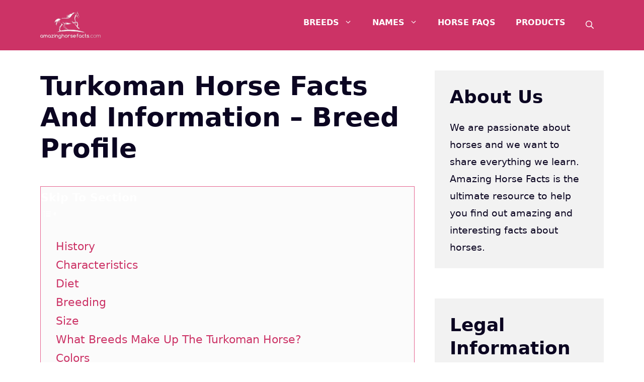

--- FILE ---
content_type: text/html; charset=UTF-8
request_url: https://amazinghorsefacts.com/turkoman-horse/
body_size: 25736
content:
<!DOCTYPE html><html lang="en-US" prefix="og: https://ogp.me/ns#"><head><meta charset="UTF-8"/>
<script>var __ezHttpConsent={setByCat:function(src,tagType,attributes,category,force,customSetScriptFn=null){var setScript=function(){if(force||window.ezTcfConsent[category]){if(typeof customSetScriptFn==='function'){customSetScriptFn();}else{var scriptElement=document.createElement(tagType);scriptElement.src=src;attributes.forEach(function(attr){for(var key in attr){if(attr.hasOwnProperty(key)){scriptElement.setAttribute(key,attr[key]);}}});var firstScript=document.getElementsByTagName(tagType)[0];firstScript.parentNode.insertBefore(scriptElement,firstScript);}}};if(force||(window.ezTcfConsent&&window.ezTcfConsent.loaded)){setScript();}else if(typeof getEzConsentData==="function"){getEzConsentData().then(function(ezTcfConsent){if(ezTcfConsent&&ezTcfConsent.loaded){setScript();}else{console.error("cannot get ez consent data");force=true;setScript();}});}else{force=true;setScript();console.error("getEzConsentData is not a function");}},};</script>
<script>var ezTcfConsent=window.ezTcfConsent?window.ezTcfConsent:{loaded:false,store_info:false,develop_and_improve_services:false,measure_ad_performance:false,measure_content_performance:false,select_basic_ads:false,create_ad_profile:false,select_personalized_ads:false,create_content_profile:false,select_personalized_content:false,understand_audiences:false,use_limited_data_to_select_content:false,};function getEzConsentData(){return new Promise(function(resolve){document.addEventListener("ezConsentEvent",function(event){var ezTcfConsent=event.detail.ezTcfConsent;resolve(ezTcfConsent);});});}</script>
<script>if(typeof _setEzCookies!=='function'){function _setEzCookies(ezConsentData){var cookies=window.ezCookieQueue;for(var i=0;i<cookies.length;i++){var cookie=cookies[i];if(ezConsentData&&ezConsentData.loaded&&ezConsentData[cookie.tcfCategory]){document.cookie=cookie.name+"="+cookie.value;}}}}
window.ezCookieQueue=window.ezCookieQueue||[];if(typeof addEzCookies!=='function'){function addEzCookies(arr){window.ezCookieQueue=[...window.ezCookieQueue,...arr];}}
addEzCookies([{name:"ezoab_218242",value:"mod13-c; Path=/; Domain=amazinghorsefacts.com; Max-Age=7200",tcfCategory:"store_info",isEzoic:"true",},{name:"ezosuibasgeneris-1",value:"943958b6-0c4c-46db-6fd3-0522f17a59fb; Path=/; Domain=amazinghorsefacts.com; Expires=Fri, 29 Jan 2027 19:04:16 UTC; Secure; SameSite=None",tcfCategory:"understand_audiences",isEzoic:"true",}]);if(window.ezTcfConsent&&window.ezTcfConsent.loaded){_setEzCookies(window.ezTcfConsent);}else if(typeof getEzConsentData==="function"){getEzConsentData().then(function(ezTcfConsent){if(ezTcfConsent&&ezTcfConsent.loaded){_setEzCookies(window.ezTcfConsent);}else{console.error("cannot get ez consent data");_setEzCookies(window.ezTcfConsent);}});}else{console.error("getEzConsentData is not a function");_setEzCookies(window.ezTcfConsent);}</script><script type="text/javascript" data-ezscrex='false' data-cfasync='false'>window._ezaq = Object.assign({"edge_cache_status":13,"edge_response_time":190,"url":"https://amazinghorsefacts.com/turkoman-horse/"}, typeof window._ezaq !== "undefined" ? window._ezaq : {});</script><script type="text/javascript" data-ezscrex='false' data-cfasync='false'>window._ezaq = Object.assign({"ab_test_id":"mod13-c"}, typeof window._ezaq !== "undefined" ? window._ezaq : {});window.__ez=window.__ez||{};window.__ez.tf={};</script><script type="text/javascript" data-ezscrex='false' data-cfasync='false'>window.ezDisableAds = true;</script>
<script data-ezscrex='false' data-cfasync='false' data-pagespeed-no-defer>var __ez=__ez||{};__ez.stms=Date.now();__ez.evt={};__ez.script={};__ez.ck=__ez.ck||{};__ez.template={};__ez.template.isOrig=true;window.__ezScriptHost="//www.ezojs.com";__ez.queue=__ez.queue||function(){var e=0,i=0,t=[],n=!1,o=[],r=[],s=!0,a=function(e,i,n,o,r,s,a){var l=arguments.length>7&&void 0!==arguments[7]?arguments[7]:window,d=this;this.name=e,this.funcName=i,this.parameters=null===n?null:w(n)?n:[n],this.isBlock=o,this.blockedBy=r,this.deleteWhenComplete=s,this.isError=!1,this.isComplete=!1,this.isInitialized=!1,this.proceedIfError=a,this.fWindow=l,this.isTimeDelay=!1,this.process=function(){f("... func = "+e),d.isInitialized=!0,d.isComplete=!0,f("... func.apply: "+e);var i=d.funcName.split("."),n=null,o=this.fWindow||window;i.length>3||(n=3===i.length?o[i[0]][i[1]][i[2]]:2===i.length?o[i[0]][i[1]]:o[d.funcName]),null!=n&&n.apply(null,this.parameters),!0===d.deleteWhenComplete&&delete t[e],!0===d.isBlock&&(f("----- F'D: "+d.name),m())}},l=function(e,i,t,n,o,r,s){var a=arguments.length>7&&void 0!==arguments[7]?arguments[7]:window,l=this;this.name=e,this.path=i,this.async=o,this.defer=r,this.isBlock=t,this.blockedBy=n,this.isInitialized=!1,this.isError=!1,this.isComplete=!1,this.proceedIfError=s,this.fWindow=a,this.isTimeDelay=!1,this.isPath=function(e){return"/"===e[0]&&"/"!==e[1]},this.getSrc=function(e){return void 0!==window.__ezScriptHost&&this.isPath(e)&&"banger.js"!==this.name?window.__ezScriptHost+e:e},this.process=function(){l.isInitialized=!0,f("... file = "+e);var i=this.fWindow?this.fWindow.document:document,t=i.createElement("script");t.src=this.getSrc(this.path),!0===o?t.async=!0:!0===r&&(t.defer=!0),t.onerror=function(){var e={url:window.location.href,name:l.name,path:l.path,user_agent:window.navigator.userAgent};"undefined"!=typeof _ezaq&&(e.pageview_id=_ezaq.page_view_id);var i=encodeURIComponent(JSON.stringify(e)),t=new XMLHttpRequest;t.open("GET","//g.ezoic.net/ezqlog?d="+i,!0),t.send(),f("----- ERR'D: "+l.name),l.isError=!0,!0===l.isBlock&&m()},t.onreadystatechange=t.onload=function(){var e=t.readyState;f("----- F'D: "+l.name),e&&!/loaded|complete/.test(e)||(l.isComplete=!0,!0===l.isBlock&&m())},i.getElementsByTagName("head")[0].appendChild(t)}},d=function(e,i){this.name=e,this.path="",this.async=!1,this.defer=!1,this.isBlock=!1,this.blockedBy=[],this.isInitialized=!0,this.isError=!1,this.isComplete=i,this.proceedIfError=!1,this.isTimeDelay=!1,this.process=function(){}};function c(e,i,n,s,a,d,c,u,f){var m=new l(e,i,n,s,a,d,c,f);!0===u?o[e]=m:r[e]=m,t[e]=m,h(m)}function h(e){!0!==u(e)&&0!=s&&e.process()}function u(e){if(!0===e.isTimeDelay&&!1===n)return f(e.name+" blocked = TIME DELAY!"),!0;if(w(e.blockedBy))for(var i=0;i<e.blockedBy.length;i++){var o=e.blockedBy[i];if(!1===t.hasOwnProperty(o))return f(e.name+" blocked = "+o),!0;if(!0===e.proceedIfError&&!0===t[o].isError)return!1;if(!1===t[o].isComplete)return f(e.name+" blocked = "+o),!0}return!1}function f(e){var i=window.location.href,t=new RegExp("[?&]ezq=([^&#]*)","i").exec(i);"1"===(t?t[1]:null)&&console.debug(e)}function m(){++e>200||(f("let's go"),p(o),p(r))}function p(e){for(var i in e)if(!1!==e.hasOwnProperty(i)){var t=e[i];!0===t.isComplete||u(t)||!0===t.isInitialized||!0===t.isError?!0===t.isError?f(t.name+": error"):!0===t.isComplete?f(t.name+": complete already"):!0===t.isInitialized&&f(t.name+": initialized already"):t.process()}}function w(e){return"[object Array]"==Object.prototype.toString.call(e)}return window.addEventListener("load",(function(){setTimeout((function(){n=!0,f("TDELAY -----"),m()}),5e3)}),!1),{addFile:c,addFileOnce:function(e,i,n,o,r,s,a,l,d){t[e]||c(e,i,n,o,r,s,a,l,d)},addDelayFile:function(e,i){var n=new l(e,i,!1,[],!1,!1,!0);n.isTimeDelay=!0,f(e+" ...  FILE! TDELAY"),r[e]=n,t[e]=n,h(n)},addFunc:function(e,n,s,l,d,c,u,f,m,p){!0===c&&(e=e+"_"+i++);var w=new a(e,n,s,l,d,u,f,p);!0===m?o[e]=w:r[e]=w,t[e]=w,h(w)},addDelayFunc:function(e,i,n){var o=new a(e,i,n,!1,[],!0,!0);o.isTimeDelay=!0,f(e+" ...  FUNCTION! TDELAY"),r[e]=o,t[e]=o,h(o)},items:t,processAll:m,setallowLoad:function(e){s=e},markLoaded:function(e){if(e&&0!==e.length){if(e in t){var i=t[e];!0===i.isComplete?f(i.name+" "+e+": error loaded duplicate"):(i.isComplete=!0,i.isInitialized=!0)}else t[e]=new d(e,!0);f("markLoaded dummyfile: "+t[e].name)}},logWhatsBlocked:function(){for(var e in t)!1!==t.hasOwnProperty(e)&&u(t[e])}}}();__ez.evt.add=function(e,t,n){e.addEventListener?e.addEventListener(t,n,!1):e.attachEvent?e.attachEvent("on"+t,n):e["on"+t]=n()},__ez.evt.remove=function(e,t,n){e.removeEventListener?e.removeEventListener(t,n,!1):e.detachEvent?e.detachEvent("on"+t,n):delete e["on"+t]};__ez.script.add=function(e){var t=document.createElement("script");t.src=e,t.async=!0,t.type="text/javascript",document.getElementsByTagName("head")[0].appendChild(t)};__ez.dot=__ez.dot||{};__ez.queue.addFileOnce('/detroitchicago/boise.js', '/detroitchicago/boise.js?gcb=195-1&cb=5', true, [], true, false, true, false);__ez.queue.addFileOnce('/parsonsmaize/abilene.js', '/parsonsmaize/abilene.js?gcb=195-1&cb=e80eca0cdb', true, [], true, false, true, false);__ez.queue.addFileOnce('/parsonsmaize/mulvane.js', '/parsonsmaize/mulvane.js?gcb=195-1&cb=e75e48eec0', true, ['/parsonsmaize/abilene.js'], true, false, true, false);__ez.queue.addFileOnce('/detroitchicago/birmingham.js', '/detroitchicago/birmingham.js?gcb=195-1&cb=539c47377c', true, ['/parsonsmaize/abilene.js'], true, false, true, false);</script>
<script data-ezscrex="false" type="text/javascript" data-cfasync="false">window._ezaq = Object.assign({"ad_cache_level":0,"adpicker_placement_cnt":0,"ai_placeholder_cache_level":0,"ai_placeholder_placement_cnt":-1,"article_category":"Horse Breeds","author":"Tom Derbyshire","domain":"amazinghorsefacts.com","domain_id":218242,"ezcache_level":2,"ezcache_skip_code":0,"has_bad_image":0,"has_bad_words":0,"is_sitespeed":0,"lt_cache_level":0,"publish_date":"2021-10-11","response_size":199969,"response_size_orig":194158,"response_time_orig":169,"template_id":120,"url":"https://amazinghorsefacts.com/turkoman-horse/","word_count":0,"worst_bad_word_level":0}, typeof window._ezaq !== "undefined" ? window._ezaq : {});__ez.queue.markLoaded('ezaqBaseReady');</script>
<script type='text/javascript' data-ezscrex='false' data-cfasync='false'>
window.ezAnalyticsStatic = true;

function analyticsAddScript(script) {
	var ezDynamic = document.createElement('script');
	ezDynamic.type = 'text/javascript';
	ezDynamic.innerHTML = script;
	document.head.appendChild(ezDynamic);
}
function getCookiesWithPrefix() {
    var allCookies = document.cookie.split(';');
    var cookiesWithPrefix = {};

    for (var i = 0; i < allCookies.length; i++) {
        var cookie = allCookies[i].trim();

        for (var j = 0; j < arguments.length; j++) {
            var prefix = arguments[j];
            if (cookie.indexOf(prefix) === 0) {
                var cookieParts = cookie.split('=');
                var cookieName = cookieParts[0];
                var cookieValue = cookieParts.slice(1).join('=');
                cookiesWithPrefix[cookieName] = decodeURIComponent(cookieValue);
                break; // Once matched, no need to check other prefixes
            }
        }
    }

    return cookiesWithPrefix;
}
function productAnalytics() {
	var d = {"pr":[6],"omd5":"b491b6fe8cbddca8e2adca9dde549e6d","nar":"risk score"};
	d.u = _ezaq.url;
	d.p = _ezaq.page_view_id;
	d.v = _ezaq.visit_uuid;
	d.ab = _ezaq.ab_test_id;
	d.e = JSON.stringify(_ezaq);
	d.ref = document.referrer;
	d.c = getCookiesWithPrefix('active_template', 'ez', 'lp_');
	if(typeof ez_utmParams !== 'undefined') {
		d.utm = ez_utmParams;
	}

	var dataText = JSON.stringify(d);
	var xhr = new XMLHttpRequest();
	xhr.open('POST','/ezais/analytics?cb=1', true);
	xhr.onload = function () {
		if (xhr.status!=200) {
            return;
		}

        if(document.readyState !== 'loading') {
            analyticsAddScript(xhr.response);
            return;
        }

        var eventFunc = function() {
            if(document.readyState === 'loading') {
                return;
            }
            document.removeEventListener('readystatechange', eventFunc, false);
            analyticsAddScript(xhr.response);
        };

        document.addEventListener('readystatechange', eventFunc, false);
	};
	xhr.setRequestHeader('Content-Type','text/plain');
	xhr.send(dataText);
}
__ez.queue.addFunc("productAnalytics", "productAnalytics", null, true, ['ezaqBaseReady'], false, false, false, true);
</script><base href="https://amazinghorsefacts.com/turkoman-horse/"/>
	
		<style>img:is([sizes="auto" i], [sizes^="auto," i]) { contain-intrinsic-size: 3000px 1500px }</style>
	<meta name="viewport" content="width=device-width, initial-scale=1"/>
<!-- Search Engine Optimization by Rank Math - https://rankmath.com/ -->
<title>Turkoman Horse Facts And Information - Breed Profile - AHF</title>
<meta name="description" content="Discover the rich history of the Turkoman horse breed, a creature of speed, beauty, and strength."/>
<meta name="robots" content="follow, index, max-snippet:-1, max-video-preview:-1, max-image-preview:large"/>
<link rel="canonical" href="https://amazinghorsefacts.com/turkoman-horse/"/>
<meta property="og:locale" content="en_US"/>
<meta property="og:type" content="article"/>
<meta property="og:title" content="Turkoman Horse Facts And Information - Breed Profile - AHF"/>
<meta property="og:description" content="Discover the rich history of the Turkoman horse breed, a creature of speed, beauty, and strength."/>
<meta property="og:url" content="https://amazinghorsefacts.com/turkoman-horse/"/>
<meta property="og:site_name" content="AHF"/>
<meta property="article:author" content="thomas.derbyshire@googlemail.com"/>
<meta property="article:section" content="Horse Breeds"/>
<meta property="og:updated_time" content="2021-11-07T16:45:45+00:00"/>
<meta property="og:image" content="https://amazinghorsefacts.com/wp-content/uploads/2020/12/horse-at-night.jpg"/>
<meta property="og:image:secure_url" content="https://amazinghorsefacts.com/wp-content/uploads/2020/12/horse-at-night.jpg"/>
<meta property="og:image:width" content="1200"/>
<meta property="og:image:height" content="675"/>
<meta property="og:image:alt" content="Do Horses Neigh At Night"/>
<meta property="og:image:type" content="image/jpeg"/>
<meta property="article:published_time" content="2021-10-11T13:44:44+01:00"/>
<meta property="article:modified_time" content="2021-11-07T16:45:45+00:00"/>
<meta name="twitter:card" content="summary_large_image"/>
<meta name="twitter:title" content="Turkoman Horse Facts And Information - Breed Profile - AHF"/>
<meta name="twitter:description" content="Discover the rich history of the Turkoman horse breed, a creature of speed, beauty, and strength."/>
<meta name="twitter:site" content="@thomas.derbyshire@googlemail.com"/>
<meta name="twitter:creator" content="@thomas.derbyshire@googlemail.com"/>
<meta name="twitter:image" content="https://amazinghorsefacts.com/wp-content/uploads/2020/12/horse-at-night.jpg"/>
<meta name="twitter:label1" content="Written by"/>
<meta name="twitter:data1" content="Tom Derbyshire"/>
<meta name="twitter:label2" content="Time to read"/>
<meta name="twitter:data2" content="7 minutes"/>
<script type="application/ld+json" class="rank-math-schema">{"@context":"https://schema.org","@graph":[{"@type":["Person","Organization"],"@id":"https://amazinghorsefacts.com/#person","name":"tomderbyshire","sameAs":["https://twitter.com/thomas.derbyshire@googlemail.com"],"logo":{"@type":"ImageObject","@id":"https://amazinghorsefacts.com/#logo","url":"https://amazinghorsefacts.com/wp-content/uploads/2020/05/google-logo.jpg","contentUrl":"https://amazinghorsefacts.com/wp-content/uploads/2020/05/google-logo.jpg","caption":"tomderbyshire","inLanguage":"en-US","width":"580","height":"340"},"image":{"@type":"ImageObject","@id":"https://amazinghorsefacts.com/#logo","url":"https://amazinghorsefacts.com/wp-content/uploads/2020/05/google-logo.jpg","contentUrl":"https://amazinghorsefacts.com/wp-content/uploads/2020/05/google-logo.jpg","caption":"tomderbyshire","inLanguage":"en-US","width":"580","height":"340"}},{"@type":"WebSite","@id":"https://amazinghorsefacts.com/#website","url":"https://amazinghorsefacts.com","name":"tomderbyshire","publisher":{"@id":"https://amazinghorsefacts.com/#person"},"inLanguage":"en-US"},{"@type":"ImageObject","@id":"https://amazinghorsefacts.com/wp-content/uploads/2020/12/horse-at-night.jpg","url":"https://amazinghorsefacts.com/wp-content/uploads/2020/12/horse-at-night.jpg","width":"1200","height":"675","caption":"Do Horses Neigh At Night","inLanguage":"en-US"},{"@type":"BreadcrumbList","@id":"https://amazinghorsefacts.com/turkoman-horse/#breadcrumb","itemListElement":[{"@type":"ListItem","position":"1","item":{"@id":"https://amazinghorsefacts.com","name":"Home"}},{"@type":"ListItem","position":"2","item":{"@id":"https://amazinghorsefacts.com/turkoman-horse/","name":"Turkoman Horse Facts And Information &#8211; Breed Profile"}}]},{"@type":"WebPage","@id":"https://amazinghorsefacts.com/turkoman-horse/#webpage","url":"https://amazinghorsefacts.com/turkoman-horse/","name":"Turkoman Horse Facts And Information - Breed Profile - AHF","datePublished":"2021-10-11T13:44:44+01:00","dateModified":"2021-11-07T16:45:45+00:00","isPartOf":{"@id":"https://amazinghorsefacts.com/#website"},"primaryImageOfPage":{"@id":"https://amazinghorsefacts.com/wp-content/uploads/2020/12/horse-at-night.jpg"},"inLanguage":"en-US","breadcrumb":{"@id":"https://amazinghorsefacts.com/turkoman-horse/#breadcrumb"}},{"@type":"Person","@id":"https://amazinghorsefacts.com/author/tom-derbyshire/","name":"Tom Derbyshire","description":"My name is Tom Derbyshire and I have a passion for pets including horses! I enjoy sharing everything I learn with everyone online.","url":"https://amazinghorsefacts.com/author/tom-derbyshire/","image":{"@type":"ImageObject","@id":"https://secure.gravatar.com/avatar/347fd55070a1f9eeae42e6a128354eb1?s=96&amp;d=mm&amp;r=g","url":"https://secure.gravatar.com/avatar/347fd55070a1f9eeae42e6a128354eb1?s=96&amp;d=mm&amp;r=g","caption":"Tom Derbyshire","inLanguage":"en-US"},"sameAs":["https://amazinghorsefacts.com","thomas.derbyshire@googlemail.com"]},{"@type":"BlogPosting","headline":"Turkoman Horse Facts And Information - Breed Profile - AHF","keywords":"turkoman horse","datePublished":"2021-10-11T13:44:44+01:00","dateModified":"2021-11-07T16:45:45+00:00","author":{"@id":"https://amazinghorsefacts.com/author/tom-derbyshire/","name":"Tom Derbyshire"},"publisher":{"@id":"https://amazinghorsefacts.com/#person"},"description":"Discover the rich history of the Turkoman horse breed, a creature of speed, beauty, and strength.","name":"Turkoman Horse Facts And Information - Breed Profile - AHF","@id":"https://amazinghorsefacts.com/turkoman-horse/#richSnippet","isPartOf":{"@id":"https://amazinghorsefacts.com/turkoman-horse/#webpage"},"image":{"@id":"https://amazinghorsefacts.com/wp-content/uploads/2020/12/horse-at-night.jpg"},"inLanguage":"en-US","mainEntityOfPage":{"@id":"https://amazinghorsefacts.com/turkoman-horse/#webpage"}}]}</script>
<!-- /Rank Math WordPress SEO plugin -->

<link rel="alternate" type="application/rss+xml" title="AHF » Feed" href="https://amazinghorsefacts.com/feed/"/>
<link rel="stylesheet" id="wp-block-library-css" href="https://amazinghorsefacts.com/wp-includes/css/dist/block-library/style.css?ver=6.7.4" media="all"/>
<style id="classic-theme-styles-inline-css">
/**
 * These rules are needed for backwards compatibility.
 * They should match the button element rules in the base theme.json file.
 */
.wp-block-button__link {
	color: #ffffff;
	background-color: #32373c;
	border-radius: 9999px; /* 100% causes an oval, but any explicit but really high value retains the pill shape. */

	/* This needs a low specificity so it won't override the rules from the button element if defined in theme.json. */
	box-shadow: none;
	text-decoration: none;

	/* The extra 2px are added to size solids the same as the outline versions.*/
	padding: calc(0.667em + 2px) calc(1.333em + 2px);

	font-size: 1.125em;
}

.wp-block-file__button {
	background: #32373c;
	color: #ffffff;
	text-decoration: none;
}

</style>
<style id="global-styles-inline-css">
:root{--wp--preset--aspect-ratio--square: 1;--wp--preset--aspect-ratio--4-3: 4/3;--wp--preset--aspect-ratio--3-4: 3/4;--wp--preset--aspect-ratio--3-2: 3/2;--wp--preset--aspect-ratio--2-3: 2/3;--wp--preset--aspect-ratio--16-9: 16/9;--wp--preset--aspect-ratio--9-16: 9/16;--wp--preset--color--black: #000000;--wp--preset--color--cyan-bluish-gray: #abb8c3;--wp--preset--color--white: #ffffff;--wp--preset--color--pale-pink: #f78da7;--wp--preset--color--vivid-red: #cf2e2e;--wp--preset--color--luminous-vivid-orange: #ff6900;--wp--preset--color--luminous-vivid-amber: #fcb900;--wp--preset--color--light-green-cyan: #7bdcb5;--wp--preset--color--vivid-green-cyan: #00d084;--wp--preset--color--pale-cyan-blue: #8ed1fc;--wp--preset--color--vivid-cyan-blue: #0693e3;--wp--preset--color--vivid-purple: #9b51e0;--wp--preset--color--contrast: var(--contrast);--wp--preset--color--contrast-2: var(--contrast-2);--wp--preset--color--contrast-3: var(--contrast-3);--wp--preset--color--base: var(--base);--wp--preset--color--base-2: var(--base-2);--wp--preset--color--base-3: var(--base-3);--wp--preset--color--accent: var(--accent);--wp--preset--gradient--vivid-cyan-blue-to-vivid-purple: linear-gradient(135deg,rgba(6,147,227,1) 0%,rgb(155,81,224) 100%);--wp--preset--gradient--light-green-cyan-to-vivid-green-cyan: linear-gradient(135deg,rgb(122,220,180) 0%,rgb(0,208,130) 100%);--wp--preset--gradient--luminous-vivid-amber-to-luminous-vivid-orange: linear-gradient(135deg,rgba(252,185,0,1) 0%,rgba(255,105,0,1) 100%);--wp--preset--gradient--luminous-vivid-orange-to-vivid-red: linear-gradient(135deg,rgba(255,105,0,1) 0%,rgb(207,46,46) 100%);--wp--preset--gradient--very-light-gray-to-cyan-bluish-gray: linear-gradient(135deg,rgb(238,238,238) 0%,rgb(169,184,195) 100%);--wp--preset--gradient--cool-to-warm-spectrum: linear-gradient(135deg,rgb(74,234,220) 0%,rgb(151,120,209) 20%,rgb(207,42,186) 40%,rgb(238,44,130) 60%,rgb(251,105,98) 80%,rgb(254,248,76) 100%);--wp--preset--gradient--blush-light-purple: linear-gradient(135deg,rgb(255,206,236) 0%,rgb(152,150,240) 100%);--wp--preset--gradient--blush-bordeaux: linear-gradient(135deg,rgb(254,205,165) 0%,rgb(254,45,45) 50%,rgb(107,0,62) 100%);--wp--preset--gradient--luminous-dusk: linear-gradient(135deg,rgb(255,203,112) 0%,rgb(199,81,192) 50%,rgb(65,88,208) 100%);--wp--preset--gradient--pale-ocean: linear-gradient(135deg,rgb(255,245,203) 0%,rgb(182,227,212) 50%,rgb(51,167,181) 100%);--wp--preset--gradient--electric-grass: linear-gradient(135deg,rgb(202,248,128) 0%,rgb(113,206,126) 100%);--wp--preset--gradient--midnight: linear-gradient(135deg,rgb(2,3,129) 0%,rgb(40,116,252) 100%);--wp--preset--font-size--small: 13px;--wp--preset--font-size--medium: 20px;--wp--preset--font-size--large: 36px;--wp--preset--font-size--x-large: 42px;--wp--preset--spacing--20: 0.44rem;--wp--preset--spacing--30: 0.67rem;--wp--preset--spacing--40: 1rem;--wp--preset--spacing--50: 1.5rem;--wp--preset--spacing--60: 2.25rem;--wp--preset--spacing--70: 3.38rem;--wp--preset--spacing--80: 5.06rem;--wp--preset--shadow--natural: 6px 6px 9px rgba(0, 0, 0, 0.2);--wp--preset--shadow--deep: 12px 12px 50px rgba(0, 0, 0, 0.4);--wp--preset--shadow--sharp: 6px 6px 0px rgba(0, 0, 0, 0.2);--wp--preset--shadow--outlined: 6px 6px 0px -3px rgba(255, 255, 255, 1), 6px 6px rgba(0, 0, 0, 1);--wp--preset--shadow--crisp: 6px 6px 0px rgba(0, 0, 0, 1);}:where(.is-layout-flex){gap: 0.5em;}:where(.is-layout-grid){gap: 0.5em;}body .is-layout-flex{display: flex;}.is-layout-flex{flex-wrap: wrap;align-items: center;}.is-layout-flex > :is(*, div){margin: 0;}body .is-layout-grid{display: grid;}.is-layout-grid > :is(*, div){margin: 0;}:where(.wp-block-columns.is-layout-flex){gap: 2em;}:where(.wp-block-columns.is-layout-grid){gap: 2em;}:where(.wp-block-post-template.is-layout-flex){gap: 1.25em;}:where(.wp-block-post-template.is-layout-grid){gap: 1.25em;}.has-black-color{color: var(--wp--preset--color--black) !important;}.has-cyan-bluish-gray-color{color: var(--wp--preset--color--cyan-bluish-gray) !important;}.has-white-color{color: var(--wp--preset--color--white) !important;}.has-pale-pink-color{color: var(--wp--preset--color--pale-pink) !important;}.has-vivid-red-color{color: var(--wp--preset--color--vivid-red) !important;}.has-luminous-vivid-orange-color{color: var(--wp--preset--color--luminous-vivid-orange) !important;}.has-luminous-vivid-amber-color{color: var(--wp--preset--color--luminous-vivid-amber) !important;}.has-light-green-cyan-color{color: var(--wp--preset--color--light-green-cyan) !important;}.has-vivid-green-cyan-color{color: var(--wp--preset--color--vivid-green-cyan) !important;}.has-pale-cyan-blue-color{color: var(--wp--preset--color--pale-cyan-blue) !important;}.has-vivid-cyan-blue-color{color: var(--wp--preset--color--vivid-cyan-blue) !important;}.has-vivid-purple-color{color: var(--wp--preset--color--vivid-purple) !important;}.has-black-background-color{background-color: var(--wp--preset--color--black) !important;}.has-cyan-bluish-gray-background-color{background-color: var(--wp--preset--color--cyan-bluish-gray) !important;}.has-white-background-color{background-color: var(--wp--preset--color--white) !important;}.has-pale-pink-background-color{background-color: var(--wp--preset--color--pale-pink) !important;}.has-vivid-red-background-color{background-color: var(--wp--preset--color--vivid-red) !important;}.has-luminous-vivid-orange-background-color{background-color: var(--wp--preset--color--luminous-vivid-orange) !important;}.has-luminous-vivid-amber-background-color{background-color: var(--wp--preset--color--luminous-vivid-amber) !important;}.has-light-green-cyan-background-color{background-color: var(--wp--preset--color--light-green-cyan) !important;}.has-vivid-green-cyan-background-color{background-color: var(--wp--preset--color--vivid-green-cyan) !important;}.has-pale-cyan-blue-background-color{background-color: var(--wp--preset--color--pale-cyan-blue) !important;}.has-vivid-cyan-blue-background-color{background-color: var(--wp--preset--color--vivid-cyan-blue) !important;}.has-vivid-purple-background-color{background-color: var(--wp--preset--color--vivid-purple) !important;}.has-black-border-color{border-color: var(--wp--preset--color--black) !important;}.has-cyan-bluish-gray-border-color{border-color: var(--wp--preset--color--cyan-bluish-gray) !important;}.has-white-border-color{border-color: var(--wp--preset--color--white) !important;}.has-pale-pink-border-color{border-color: var(--wp--preset--color--pale-pink) !important;}.has-vivid-red-border-color{border-color: var(--wp--preset--color--vivid-red) !important;}.has-luminous-vivid-orange-border-color{border-color: var(--wp--preset--color--luminous-vivid-orange) !important;}.has-luminous-vivid-amber-border-color{border-color: var(--wp--preset--color--luminous-vivid-amber) !important;}.has-light-green-cyan-border-color{border-color: var(--wp--preset--color--light-green-cyan) !important;}.has-vivid-green-cyan-border-color{border-color: var(--wp--preset--color--vivid-green-cyan) !important;}.has-pale-cyan-blue-border-color{border-color: var(--wp--preset--color--pale-cyan-blue) !important;}.has-vivid-cyan-blue-border-color{border-color: var(--wp--preset--color--vivid-cyan-blue) !important;}.has-vivid-purple-border-color{border-color: var(--wp--preset--color--vivid-purple) !important;}.has-vivid-cyan-blue-to-vivid-purple-gradient-background{background: var(--wp--preset--gradient--vivid-cyan-blue-to-vivid-purple) !important;}.has-light-green-cyan-to-vivid-green-cyan-gradient-background{background: var(--wp--preset--gradient--light-green-cyan-to-vivid-green-cyan) !important;}.has-luminous-vivid-amber-to-luminous-vivid-orange-gradient-background{background: var(--wp--preset--gradient--luminous-vivid-amber-to-luminous-vivid-orange) !important;}.has-luminous-vivid-orange-to-vivid-red-gradient-background{background: var(--wp--preset--gradient--luminous-vivid-orange-to-vivid-red) !important;}.has-very-light-gray-to-cyan-bluish-gray-gradient-background{background: var(--wp--preset--gradient--very-light-gray-to-cyan-bluish-gray) !important;}.has-cool-to-warm-spectrum-gradient-background{background: var(--wp--preset--gradient--cool-to-warm-spectrum) !important;}.has-blush-light-purple-gradient-background{background: var(--wp--preset--gradient--blush-light-purple) !important;}.has-blush-bordeaux-gradient-background{background: var(--wp--preset--gradient--blush-bordeaux) !important;}.has-luminous-dusk-gradient-background{background: var(--wp--preset--gradient--luminous-dusk) !important;}.has-pale-ocean-gradient-background{background: var(--wp--preset--gradient--pale-ocean) !important;}.has-electric-grass-gradient-background{background: var(--wp--preset--gradient--electric-grass) !important;}.has-midnight-gradient-background{background: var(--wp--preset--gradient--midnight) !important;}.has-small-font-size{font-size: var(--wp--preset--font-size--small) !important;}.has-medium-font-size{font-size: var(--wp--preset--font-size--medium) !important;}.has-large-font-size{font-size: var(--wp--preset--font-size--large) !important;}.has-x-large-font-size{font-size: var(--wp--preset--font-size--x-large) !important;}
:where(.wp-block-post-template.is-layout-flex){gap: 1.25em;}:where(.wp-block-post-template.is-layout-grid){gap: 1.25em;}
:where(.wp-block-columns.is-layout-flex){gap: 2em;}:where(.wp-block-columns.is-layout-grid){gap: 2em;}
:root :where(.wp-block-pullquote){font-size: 1.5em;line-height: 1.6;}
</style>
<link rel="stylesheet" id="ez-toc-css" href="https://amazinghorsefacts.com/wp-content/plugins/easy-table-of-contents/assets/css/screen.css?ver=2.0.80" media="all"/>
<style id="ez-toc-inline-css">
div#ez-toc-container .ez-toc-title {font-size: 100%;}div#ez-toc-container .ez-toc-title {font-weight: 700;}div#ez-toc-container ul li , div#ez-toc-container ul li a {font-size: 100%;}div#ez-toc-container ul li , div#ez-toc-container ul li a {font-weight: 500;}div#ez-toc-container nav ul ul li {font-size: 90%;}div#ez-toc-container {background: #fbfbfb;border: 1px solid #e66490;width: 100%;}div#ez-toc-container p.ez-toc-title , #ez-toc-container .ez_toc_custom_title_icon , #ez-toc-container .ez_toc_custom_toc_icon {color: #ffffff;}div#ez-toc-container ul.ez-toc-list a {color: #cc3366;}div#ez-toc-container ul.ez-toc-list a:hover {color: #cc3366;}div#ez-toc-container ul.ez-toc-list a:visited {color: #cc3366;}.ez-toc-counter nav ul li a::before {color: ;}.ez-toc-box-title {font-weight: bold; margin-bottom: 10px; text-align: center; text-transform: uppercase; letter-spacing: 1px; color: #666; padding-bottom: 5px;position:absolute;top:-4%;left:5%;background-color: inherit;transition: top 0.3s ease;}.ez-toc-box-title.toc-closed {top:-25%;}
</style>
<link rel="stylesheet" id="generate-widget-areas-css" href="https://amazinghorsefacts.com/wp-content/themes/generatepress/assets/css/components/widget-areas.css?ver=3.6.1" media="all"/>
<link rel="stylesheet" id="generate-style-css" href="https://amazinghorsefacts.com/wp-content/themes/generatepress/assets/css/main.css?ver=3.6.1" media="all"/>
<style id="generate-style-inline-css">
@media (max-width:768px){}
body{background-color:#ffffff;color:#0b0521;}a{color:#cc3366;}a:hover, a:focus, a:active{color:#cc3366;}.wp-block-group__inner-container{max-width:1200px;margin-left:auto;margin-right:auto;}.site-header .header-image{width:120px;}.generate-back-to-top{font-size:20px;border-radius:3px;position:fixed;bottom:30px;right:30px;line-height:40px;width:40px;text-align:center;z-index:10;transition:opacity 300ms ease-in-out;opacity:0.1;transform:translateY(1000px);}.generate-back-to-top__show{opacity:1;transform:translateY(0);}.navigation-search{position:absolute;left:-99999px;pointer-events:none;visibility:hidden;z-index:20;width:100%;top:0;transition:opacity 100ms ease-in-out;opacity:0;}.navigation-search.nav-search-active{left:0;right:0;pointer-events:auto;visibility:visible;opacity:1;}.navigation-search input[type="search"]{outline:0;border:0;vertical-align:bottom;line-height:1;opacity:0.9;width:100%;z-index:20;border-radius:0;-webkit-appearance:none;height:60px;}.navigation-search input::-ms-clear{display:none;width:0;height:0;}.navigation-search input::-ms-reveal{display:none;width:0;height:0;}.navigation-search input::-webkit-search-decoration, .navigation-search input::-webkit-search-cancel-button, .navigation-search input::-webkit-search-results-button, .navigation-search input::-webkit-search-results-decoration{display:none;}.gen-sidebar-nav .navigation-search{top:auto;bottom:0;}:root{--contrast:#222222;--contrast-2:#575760;--contrast-3:#b2b2be;--base:#f0f0f0;--base-2:#f7f8f9;--base-3:#ffffff;--accent:#1e73be;}:root .has-contrast-color{color:var(--contrast);}:root .has-contrast-background-color{background-color:var(--contrast);}:root .has-contrast-2-color{color:var(--contrast-2);}:root .has-contrast-2-background-color{background-color:var(--contrast-2);}:root .has-contrast-3-color{color:var(--contrast-3);}:root .has-contrast-3-background-color{background-color:var(--contrast-3);}:root .has-base-color{color:var(--base);}:root .has-base-background-color{background-color:var(--base);}:root .has-base-2-color{color:var(--base-2);}:root .has-base-2-background-color{background-color:var(--base-2);}:root .has-base-3-color{color:var(--base-3);}:root .has-base-3-background-color{background-color:var(--base-3);}:root .has-accent-color{color:var(--accent);}:root .has-accent-background-color{background-color:var(--accent);}body, button, input, select, textarea{font-family:-apple-system, system-ui, BlinkMacSystemFont, "Segoe UI", Helvetica, Arial, sans-serif, "Apple Color Emoji", "Segoe UI Emoji", "Segoe UI Symbol";font-weight:300;font-size:22px;}body{line-height:1.8;}p{margin-bottom:2em;}.entry-content > [class*="wp-block-"]:not(:last-child):not(.wp-block-heading){margin-bottom:2em;}.site-description{font-size:12px;}.main-navigation a, .menu-toggle{font-weight:900;text-transform:uppercase;font-size:16px;}.main-navigation .menu-bar-items{font-size:16px;}.main-navigation .main-nav ul ul li a{font-size:15px;}.widget-title{font-size:16px;}.sidebar .widget, .footer-widgets .widget{font-size:19px;}button:not(.menu-toggle),html input[type="button"],input[type="reset"],input[type="submit"],.button,.wp-block-button .wp-block-button__link{font-weight:600;}h1{font-weight:900;font-size:52px;}h2{font-weight:800;font-size:36px;line-height:1.3em;}h3{font-weight:600;font-size:28px;}h4{font-weight:600;font-size:23px;}h5{font-weight:600;font-size:22px;}h6{font-weight:600;font-size:22px;}.site-info{font-size:16px;}@media (max-width:768px){.main-title{font-size:20px;}h1{font-size:40px;}h2{font-size:32px;}}.top-bar{background-color:#636363;color:#ffffff;}.top-bar a{color:#ffffff;}.top-bar a:hover{color:#303030;}.site-header{background-color:#cc3366;color:#222222;}.site-header a{color:#cc3366;}.site-header a:hover{color:#cc3366;}.main-title a,.main-title a:hover{color:#cc3366;}.site-description{color:#0b0521;}.mobile-menu-control-wrapper .menu-toggle,.mobile-menu-control-wrapper .menu-toggle:hover,.mobile-menu-control-wrapper .menu-toggle:focus,.has-inline-mobile-toggle #site-navigation.toggled{background-color:rgba(0, 0, 0, 0.02);}.main-navigation,.main-navigation ul ul{background-color:#cc3366;}.main-navigation .main-nav ul li a, .main-navigation .menu-toggle, .main-navigation .menu-bar-items{color:#ffffff;}.main-navigation .main-nav ul li:not([class*="current-menu-"]):hover > a, .main-navigation .main-nav ul li:not([class*="current-menu-"]):focus > a, .main-navigation .main-nav ul li.sfHover:not([class*="current-menu-"]) > a, .main-navigation .menu-bar-item:hover > a, .main-navigation .menu-bar-item.sfHover > a{color:#ffffff;background-color:rgba(63,63,63,0);}button.menu-toggle:hover,button.menu-toggle:focus{color:#ffffff;}.main-navigation .main-nav ul li[class*="current-menu-"] > a{color:#ffffff;background-color:rgba(255,255,255,0);}.navigation-search input[type="search"],.navigation-search input[type="search"]:active, .navigation-search input[type="search"]:focus, .main-navigation .main-nav ul li.search-item.active > a, .main-navigation .menu-bar-items .search-item.active > a{color:#3f3f3f;background-color:#ffffff;opacity:1;}.main-navigation ul ul{background-color:#3f3f3f;}.main-navigation .main-nav ul ul li a{color:#ffffff;}.main-navigation .main-nav ul ul li:not([class*="current-menu-"]):hover > a,.main-navigation .main-nav ul ul li:not([class*="current-menu-"]):focus > a, .main-navigation .main-nav ul ul li.sfHover:not([class*="current-menu-"]) > a{color:#ffffff;background-color:#4f4f4f;}.main-navigation .main-nav ul ul li[class*="current-menu-"] > a{color:#ffffff;background-color:#4f4f4f;}.separate-containers .inside-article, .separate-containers .comments-area, .separate-containers .page-header, .one-container .container, .separate-containers .paging-navigation, .inside-page-header{background-color:#ffffff;}.inside-article a,.paging-navigation a,.comments-area a,.page-header a{color:#cc3366;}.inside-article a:hover,.paging-navigation a:hover,.comments-area a:hover,.page-header a:hover{color:#cc3366;}.entry-title a{color:#0b0521;}.entry-title a:hover{color:#0b0521;}.entry-meta{color:#0b0521;}.entry-meta a{color:#cc3366;}.entry-meta a:hover{color:#cc3366;}.sidebar .widget{background-color:#f2f2f2;}.sidebar .widget .widget-title{color:#000000;}.footer-widgets{color:#ffffff;background-color:#0b0521;}.footer-widgets a{color:#ffffff;}.footer-widgets .widget-title{color:#ffffff;}.site-info{color:#ffffff;background-color:#0b0521;}.site-info a{color:#ffffff;}.site-info a:hover{color:#606060;}.footer-bar .widget_nav_menu .current-menu-item a{color:#606060;}input[type="text"],input[type="email"],input[type="url"],input[type="password"],input[type="search"],input[type="tel"],input[type="number"],textarea,select{color:#666666;background-color:#fafafa;border-color:#cccccc;}input[type="text"]:focus,input[type="email"]:focus,input[type="url"]:focus,input[type="password"]:focus,input[type="search"]:focus,input[type="tel"]:focus,input[type="number"]:focus,textarea:focus,select:focus{color:#666666;background-color:#ffffff;border-color:#bfbfbf;}button,html input[type="button"],input[type="reset"],input[type="submit"],a.button,a.wp-block-button__link:not(.has-background){color:#ffffff;background-color:#cc3366;}button:hover,html input[type="button"]:hover,input[type="reset"]:hover,input[type="submit"]:hover,a.button:hover,button:focus,html input[type="button"]:focus,input[type="reset"]:focus,input[type="submit"]:focus,a.button:focus,a.wp-block-button__link:not(.has-background):active,a.wp-block-button__link:not(.has-background):focus,a.wp-block-button__link:not(.has-background):hover{color:#ffffff;background-color:#cc3366;}a.generate-back-to-top{background-color:rgba( 0,0,0,0.4 );color:#ffffff;}a.generate-back-to-top:hover,a.generate-back-to-top:focus{background-color:rgba( 0,0,0,0.6 );color:#ffffff;}:root{--gp-search-modal-bg-color:var(--base-3);--gp-search-modal-text-color:var(--contrast);--gp-search-modal-overlay-bg-color:rgba(0,0,0,0.2);}@media (max-width: 768px){.main-navigation .menu-bar-item:hover > a, .main-navigation .menu-bar-item.sfHover > a{background:none;color:#ffffff;}}.inside-header{padding:15px 40px 15px 40px;}.nav-below-header .main-navigation .inside-navigation.grid-container, .nav-above-header .main-navigation .inside-navigation.grid-container{padding:0px 20px 0px 20px;}.site-main .wp-block-group__inner-container{padding:40px;}.separate-containers .paging-navigation{padding-top:20px;padding-bottom:20px;}.entry-content .alignwide, body:not(.no-sidebar) .entry-content .alignfull{margin-left:-40px;width:calc(100% + 80px);max-width:calc(100% + 80px);}.sidebar .widget, .page-header, .widget-area .main-navigation, .site-main > *{margin-bottom:60px;}.separate-containers .site-main{margin:60px;}.both-right .inside-left-sidebar,.both-left .inside-left-sidebar{margin-right:30px;}.both-right .inside-right-sidebar,.both-left .inside-right-sidebar{margin-left:30px;}.separate-containers .featured-image{margin-top:60px;}.separate-containers .inside-right-sidebar, .separate-containers .inside-left-sidebar{margin-top:60px;margin-bottom:60px;}.rtl .menu-item-has-children .dropdown-menu-toggle{padding-left:20px;}.rtl .main-navigation .main-nav ul li.menu-item-has-children > a{padding-right:20px;}.widget-area .widget{padding:30px 30px 25px 30px;}.footer-widgets-container{padding:60px 40px 60px 40px;}.inside-site-info{padding:20px;}@media (max-width:768px){.separate-containers .inside-article, .separate-containers .comments-area, .separate-containers .page-header, .separate-containers .paging-navigation, .one-container .site-content, .inside-page-header{padding:50px 25px 50px 25px;}.site-main .wp-block-group__inner-container{padding:50px 25px 50px 25px;}.inside-header{padding-right:25px;padding-left:25px;}.footer-widgets-container{padding-right:25px;padding-left:25px;}.inside-site-info{padding-right:10px;padding-left:10px;}.entry-content .alignwide, body:not(.no-sidebar) .entry-content .alignfull{margin-left:-25px;width:calc(100% + 50px);max-width:calc(100% + 50px);}.one-container .site-main .paging-navigation{margin-bottom:60px;}}/* End cached CSS */.is-right-sidebar{width:30%;}.is-left-sidebar{width:30%;}.site-content .content-area{width:70%;}@media (max-width: 768px){.main-navigation .menu-toggle,.sidebar-nav-mobile:not(#sticky-placeholder){display:block;}.main-navigation ul,.gen-sidebar-nav,.main-navigation:not(.slideout-navigation):not(.toggled) .main-nav > ul,.has-inline-mobile-toggle #site-navigation .inside-navigation > *:not(.navigation-search):not(.main-nav){display:none;}.nav-align-right .inside-navigation,.nav-align-center .inside-navigation{justify-content:space-between;}.has-inline-mobile-toggle .mobile-menu-control-wrapper{display:flex;flex-wrap:wrap;}.has-inline-mobile-toggle .inside-header{flex-direction:row;text-align:left;flex-wrap:wrap;}.has-inline-mobile-toggle .header-widget,.has-inline-mobile-toggle #site-navigation{flex-basis:100%;}.nav-float-left .has-inline-mobile-toggle #site-navigation{order:10;}}
.main-navigation .main-nav ul li a,.menu-toggle,.main-navigation .menu-bar-item > a{transition: line-height 300ms ease}.main-navigation.toggled .main-nav > ul{background-color: #cc3366}.sticky-enabled .gen-sidebar-nav.is_stuck .main-navigation {margin-bottom: 0px;}.sticky-enabled .gen-sidebar-nav.is_stuck {z-index: 500;}.sticky-enabled .main-navigation.is_stuck {box-shadow: 0 2px 2px -2px rgba(0, 0, 0, .2);}.navigation-stick:not(.gen-sidebar-nav) {left: 0;right: 0;width: 100% !important;}.nav-float-right .navigation-stick {width: 100% !important;left: 0;}.nav-float-right .navigation-stick .navigation-branding {margin-right: auto;}.main-navigation.has-sticky-branding:not(.grid-container) .inside-navigation:not(.grid-container) .navigation-branding{margin-left: 10px;}.main-navigation.navigation-stick.has-sticky-branding .inside-navigation.grid-container{padding-left:40px;padding-right:40px;}@media (max-width:768px){.main-navigation.navigation-stick.has-sticky-branding .inside-navigation.grid-container{padding-left:0;padding-right:0;}}
h2.entry-title{font-size:22px;line-height:1.2em;}.navigation-branding .main-title{font-weight:bold;text-transform:none;font-size:25px;}@media (max-width: 1024px){.main-navigation:not(.slideout-navigation) a, .main-navigation .menu-toggle, .main-navigation .menu-bar-items{font-size:14px;}.main-navigation:not(.slideout-navigation) .main-nav ul ul li a{font-size:13px;}}@media (max-width: 768px){.main-navigation:not(.slideout-navigation) a, .main-navigation .menu-toggle, .main-navigation .menu-bar-items{font-size:16px;}.main-navigation:not(.slideout-navigation) .main-nav ul ul li a{font-size:15px;}.navigation-branding .main-title{font-size:20px;}}
</style>
<link rel="stylesheet" id="generate-offside-css" href="https://amazinghorsefacts.com/wp-content/plugins/gp-premium/menu-plus/functions/css/offside.css?ver=2.4.0" media="all"/>
<style id="generate-offside-inline-css">
:root{--gp-slideout-width:265px;}.slideout-navigation.main-navigation{background-color:#cc3366;}.slideout-navigation.main-navigation .main-nav ul li a{color:#ffffff;font-weight:100;text-transform:uppercase;}.slideout-navigation.main-navigation.do-overlay .main-nav ul ul li a{font-size:1em;}.slideout-navigation.main-navigation .main-nav ul li:not([class*="current-menu-"]):hover > a, .slideout-navigation.main-navigation .main-nav ul li:not([class*="current-menu-"]):focus > a, .slideout-navigation.main-navigation .main-nav ul li.sfHover:not([class*="current-menu-"]) > a{background-color:#62707c;}.slideout-navigation.main-navigation .main-nav ul li[class*="current-menu-"] > a{color:#ffffff;background-color:#526e7c;}.slideout-navigation, .slideout-navigation a{color:#ffffff;}.slideout-navigation button.slideout-exit{color:#ffffff;padding-left:20px;padding-right:20px;}.slide-opened nav.toggled .menu-toggle:before{display:none;}@media (max-width: 768px){.menu-bar-item.slideout-toggle{display:none;}}
</style>
<link rel="stylesheet" id="generate-navigation-branding-css" href="https://amazinghorsefacts.com/wp-content/plugins/gp-premium/menu-plus/functions/css/navigation-branding-flex.css?ver=2.4.0" media="all"/>
<style id="generate-navigation-branding-inline-css">
@media (max-width: 768px){.site-header, #site-navigation, #sticky-navigation{display:none !important;opacity:0.0;}#mobile-header{display:block !important;width:100% !important;}#mobile-header .main-nav > ul{display:none;}#mobile-header.toggled .main-nav > ul, #mobile-header .menu-toggle, #mobile-header .mobile-bar-items{display:block;}#mobile-header .main-nav{-ms-flex:0 0 100%;flex:0 0 100%;-webkit-box-ordinal-group:5;-ms-flex-order:4;order:4;}}.main-navigation.has-branding .inside-navigation.grid-container, .main-navigation.has-branding.grid-container .inside-navigation:not(.grid-container){padding:0px 40px 0px 40px;}.main-navigation.has-branding:not(.grid-container) .inside-navigation:not(.grid-container) .navigation-branding{margin-left:10px;}.main-navigation .sticky-navigation-logo, .main-navigation.navigation-stick .site-logo:not(.mobile-header-logo){display:none;}.main-navigation.navigation-stick .sticky-navigation-logo{display:block;}.navigation-branding img, .site-logo.mobile-header-logo img{height:60px;width:auto;}.navigation-branding .main-title{line-height:60px;}@media (max-width: 768px){.main-navigation.has-branding.nav-align-center .menu-bar-items, .main-navigation.has-sticky-branding.navigation-stick.nav-align-center .menu-bar-items{margin-left:auto;}.navigation-branding{margin-right:auto;margin-left:10px;}.navigation-branding .main-title, .mobile-header-navigation .site-logo{margin-left:10px;}.main-navigation.has-branding .inside-navigation.grid-container{padding:0px;}}
</style>
<script src="https://amazinghorsefacts.com/wp-includes/js/jquery/jquery.js?ver=3.7.1" id="jquery-core-js"></script>
<link rel="https://api.w.org/" href="https://amazinghorsefacts.com/wp-json/"/><link rel="alternate" title="JSON" type="application/json" href="https://amazinghorsefacts.com/wp-json/wp/v2/posts/9222"/><link rel="alternate" title="oEmbed (JSON)" type="application/json+oembed" href="https://amazinghorsefacts.com/wp-json/oembed/1.0/embed?url=https%3A%2F%2Famazinghorsefacts.com%2Fturkoman-horse%2F"/>
<link rel="alternate" title="oEmbed (XML)" type="text/xml+oembed" href="https://amazinghorsefacts.com/wp-json/oembed/1.0/embed?url=https%3A%2F%2Famazinghorsefacts.com%2Fturkoman-horse%2F&amp;format=xml"/>
<script async="" src="https://amazinghorsefacts.com/wp-content/uploads/perfmatters/gtagv4.js?id=UA-164710752-1"></script><script>window.dataLayer = window.dataLayer || [];function gtag(){dataLayer.push(arguments);}gtag("js", new Date());gtag("config", "UA-164710752-1");</script><script async="" src="https://pagead2.googlesyndication.com/pagead/js/adsbygoogle.js?client=ca-pub-2314317618862439" crossorigin="anonymous"></script>

<script type="text/javascript">
      (
        function() {
          var sbSiteSecret = '9e761c32-229d-483c-bc2a-5ec48a64d364';
          window.sitebehaviourTrackingSecret = sbSiteSecret;
          var scriptElement = document.createElement('script');
          scriptElement.async = true;
          scriptElement.id = 'site-behaviour-script-v2';
          scriptElement.src = 'https://sitebehaviour-cdn.fra1.cdn.digitaloceanspaces.com/index.min.js?sitebehaviour-secret=' + sbSiteSecret;
          document.head.appendChild(scriptElement); 
        }
      )()
</script><style id="uagb-style-conditional-extension">@media (min-width: 1025px){body .uag-hide-desktop.uagb-google-map__wrap,body .uag-hide-desktop{display:none !important}}@media (min-width: 768px) and (max-width: 1024px){body .uag-hide-tab.uagb-google-map__wrap,body .uag-hide-tab{display:none !important}}@media (max-width: 767px){body .uag-hide-mob.uagb-google-map__wrap,body .uag-hide-mob{display:none !important}}</style><link rel="icon" href="https://amazinghorsefacts.com/wp-content/uploads/2020/04/cropped-favicon-1-32x32.png" sizes="32x32"/>
<link rel="icon" href="https://amazinghorsefacts.com/wp-content/uploads/2020/04/cropped-favicon-1-192x192.png" sizes="192x192"/>
<link rel="apple-touch-icon" href="https://amazinghorsefacts.com/wp-content/uploads/2020/04/cropped-favicon-1-180x180.png"/>
<meta name="msapplication-TileImage" content="https://amazinghorsefacts.com/wp-content/uploads/2020/04/cropped-favicon-1-270x270.png"/>
		<style id="wp-custom-css">
			/* GeneratePress Site CSS */ /* Volume Remastered CSS */

/* Featured post in blog */
.featured-column.grid-100 {
	width: 100%;
}

.featured-column.grid-100:not(.has-post-thumbnail) .gb-grid-wrapper > .gb-grid-column:first-child {
	display: none;
}

/* Custom Post Navigation remove empty classes */
.featured-navigation .gb-grid-column:empty {
    flex: 0 1;
}

@media(min-width: 769px) {
    .featured-navigation .gb-grid-column:not(:empty) {
        flex: 1 0;
    }
}


/* Single Post Hero image responsive controls */
@media(max-width: 1024px) and (min-width: 769px) {
    .page-hero-block:before {
        background-size: cover;
    }
    .featured-column,
    .featured-column img.wp-post-image {
        width: 100% !important;
    }
}

@media(max-width: 768px) {
    .page-hero-block:before {
        background: none;
    }
}

/* Post Archives - force post meta to vertically align bottom */
.generate-columns-container .post>.gb-container,
.generate-columns-container .post>.gb-container>.gb-inside-container,
.post-summary>.gb-inside-container {
    display: flex;
    flex-direction: column;
    height: 100%;
}

.post-summary {
    flex: 1;
}

.post-summary>.gb-inside-container>*:last-child {
    margin-top: auto;
}
/* Add border radius to post archive images */
.generate-columns-container .dynamic-featured-image {
    border-radius: 4px;
} /* End GeneratePress Site CSS */

/* Lists */
ol, ul {
	margin: 0 0 1.5em 1em;
}

ol li, ul li{
	margin-bottom: 10px;
}

/* Table of Contents */
#ez-toc-container {
	padding: 0;
	border-radius: 0;
}

.ez-toc-title-container {
	padding: 20px;
	background: #E66490;
}

#ez-toc-container ul.ez-toc-list-level-1 {
	padding: 30px;
}

#ez-toc-container ul li {
	margin: 2px 0;
}

/* Hide Comments */
.comments-area { display: none; }

/* Footer */
#footer-widgets {
	background: #E66490;
	color: #fff;
}

#footer-widgets a {
	color: #fff;
}

.site-info {
	background: #994360;
}

/* Back To Top */
.generate-back-to-top {
	border-radius: 0;
}

/* Latest Posts */
.wp-block-latest-posts {
	margin: 0;
}

.wp-block-latest-posts li{
padding-bottom: 40px;
}

.wp-block-latest-posts__featured-image {
	margin-bottom: 2em;
}

.wp-block-latest-posts a {
	font-weight: 800;
	font-size: 20px;
	line-height: 1.2em;
	color: #0b0521;
}

.wp-block-latest-posts a.button {
	color: #fff;
}

.wp-block-latest-posts a:hover {
	color: #0b0521;
}

/* WP Buttons */
.wp-block-button a
{
	color: #fff;
}

/* Back To Top */
.generate-back-to-top
{
	bottom: 60px !important;
	left: 30px !important;
}		</style>
		<noscript><style>.perfmatters-lazy[data-src]{display:none !important;}</style></noscript><style>.perfmatters-lazy-youtube{position:relative;width:100%;max-width:100%;height:0;padding-bottom:56.23%;overflow:hidden}.perfmatters-lazy-youtube img{position:absolute;top:0;right:0;bottom:0;left:0;display:block;width:100%;max-width:100%;height:auto;margin:auto;border:none;cursor:pointer;transition:.5s all;-webkit-transition:.5s all;-moz-transition:.5s all}.perfmatters-lazy-youtube img:hover{-webkit-filter:brightness(75%)}.perfmatters-lazy-youtube .play{position:absolute;top:50%;left:50%;right:auto;width:68px;height:48px;margin-left:-34px;margin-top:-24px;background:url(https://amazinghorsefacts.com/wp-content/plugins/perfmatters/img/youtube.svg) no-repeat;background-position:center;background-size:cover;pointer-events:none;filter:grayscale(1)}.perfmatters-lazy-youtube:hover .play{filter:grayscale(0)}.perfmatters-lazy-youtube iframe{position:absolute;top:0;left:0;width:100%;height:100%;z-index:99}.wp-has-aspect-ratio .wp-block-embed__wrapper{position:relative;}.wp-has-aspect-ratio .perfmatters-lazy-youtube{position:absolute;top:0;right:0;bottom:0;left:0;width:100%;height:100%;padding-bottom:0}</style><script type='text/javascript'>
var ezoTemplate = 'old_site_noads';
var ezouid = '1';
var ezoFormfactor = '1';
</script><script data-ezscrex="false" type='text/javascript'>
var soc_app_id = '0';
var did = 218242;
var ezdomain = 'amazinghorsefacts.com';
var ezoicSearchable = 1;
</script></head>

<body class="post-template-default single single-post postid-9222 single-format-standard wp-custom-logo wp-embed-responsive post-image-below-header post-image-aligned-center slideout-enabled slideout-mobile sticky-menu-no-transition sticky-enabled desktop-sticky-menu mobile-header mobile-header-logo mobile-header-sticky right-sidebar nav-float-right one-container nav-search-enabled header-aligned-left dropdown-hover" itemtype="https://schema.org/Blog" itemscope="">
	<a class="screen-reader-text skip-link" href="#content" title="Skip to content">Skip to content</a>		<header class="site-header has-inline-mobile-toggle" id="masthead" aria-label="Site" itemtype="https://schema.org/WPHeader" itemscope="">
			<div class="inside-header grid-container">
				<div class="site-logo">
					<a href="https://amazinghorsefacts.com/" rel="home">
						<img class="header-image is-logo-image" alt="AHF" src="https://amazinghorsefacts.com/wp-content/uploads/2021/10/amazing-horse-facts-logo-reversed.png" width="480" height="217"/>
					</a>
				</div>	<nav class="main-navigation mobile-menu-control-wrapper" id="mobile-menu-control-wrapper" aria-label="Mobile Toggle">
		<div class="menu-bar-items"><span class="menu-bar-item search-item"><a aria-label="Open Search Bar" href="#"><span class="gp-icon icon-search"><svg viewBox="0 0 512 512" aria-hidden="true" xmlns="http://www.w3.org/2000/svg" width="1em" height="1em"><path fill-rule="evenodd" clip-rule="evenodd" d="M208 48c-88.366 0-160 71.634-160 160s71.634 160 160 160 160-71.634 160-160S296.366 48 208 48zM0 208C0 93.125 93.125 0 208 0s208 93.125 208 208c0 48.741-16.765 93.566-44.843 129.024l133.826 134.018c9.366 9.379 9.355 24.575-.025 33.941-9.379 9.366-24.575 9.355-33.941-.025L337.238 370.987C301.747 399.167 256.839 416 208 416 93.125 416 0 322.875 0 208z"></path></svg><svg viewBox="0 0 512 512" aria-hidden="true" xmlns="http://www.w3.org/2000/svg" width="1em" height="1em"><path d="M71.029 71.029c9.373-9.372 24.569-9.372 33.942 0L256 222.059l151.029-151.03c9.373-9.372 24.569-9.372 33.942 0 9.372 9.373 9.372 24.569 0 33.942L289.941 256l151.03 151.029c9.372 9.373 9.372 24.569 0 33.942-9.373 9.372-24.569 9.372-33.942 0L256 289.941l-151.029 151.03c-9.373 9.372-24.569 9.372-33.942 0-9.372-9.373-9.372-24.569 0-33.942L222.059 256 71.029 104.971c-9.372-9.373-9.372-24.569 0-33.942z"></path></svg></span></a></span></div>		<button data-nav="site-navigation" class="menu-toggle" aria-controls="generate-slideout-menu" aria-expanded="false">
			<span class="gp-icon icon-menu-bars"><svg viewBox="0 0 512 512" aria-hidden="true" xmlns="http://www.w3.org/2000/svg" width="1em" height="1em"><path d="M0 96c0-13.255 10.745-24 24-24h464c13.255 0 24 10.745 24 24s-10.745 24-24 24H24c-13.255 0-24-10.745-24-24zm0 160c0-13.255 10.745-24 24-24h464c13.255 0 24 10.745 24 24s-10.745 24-24 24H24c-13.255 0-24-10.745-24-24zm0 160c0-13.255 10.745-24 24-24h464c13.255 0 24 10.745 24 24s-10.745 24-24 24H24c-13.255 0-24-10.745-24-24z"></path></svg><svg viewBox="0 0 512 512" aria-hidden="true" xmlns="http://www.w3.org/2000/svg" width="1em" height="1em"><path d="M71.029 71.029c9.373-9.372 24.569-9.372 33.942 0L256 222.059l151.029-151.03c9.373-9.372 24.569-9.372 33.942 0 9.372 9.373 9.372 24.569 0 33.942L289.941 256l151.03 151.029c9.372 9.373 9.372 24.569 0 33.942-9.373 9.372-24.569 9.372-33.942 0L256 289.941l-151.029 151.03c-9.373 9.372-24.569 9.372-33.942 0-9.372-9.373-9.372-24.569 0-33.942L222.059 256 71.029 104.971c-9.372-9.373-9.372-24.569 0-33.942z"></path></svg></span><span class="screen-reader-text">Menu</span>		</button>
	</nav>
			<nav class="auto-hide-sticky has-sticky-branding main-navigation nav-align-center has-menu-bar-items sub-menu-right" id="site-navigation" aria-label="Primary" itemtype="https://schema.org/SiteNavigationElement" itemscope="">
			<div class="inside-navigation grid-container">
				<div class="navigation-branding"><div class="sticky-navigation-logo">
					<a href="https://amazinghorsefacts.com/" title="AHF" rel="home">
						<img src="https://amazinghorsefacts.com/wp-content/uploads/2021/10/amazing-horse-facts-logo-reversed.png" class="is-logo-image" alt="AHF" width="480" height="217"/>
					</a>
				</div></div><form method="get" class="search-form navigation-search" action="https://amazinghorsefacts.com/">
					<input type="search" class="search-field" value="" name="s" title="Search"/>
				</form>				<button class="menu-toggle" aria-controls="generate-slideout-menu" aria-expanded="false">
					<span class="gp-icon icon-menu-bars"><svg viewBox="0 0 512 512" aria-hidden="true" xmlns="http://www.w3.org/2000/svg" width="1em" height="1em"><path d="M0 96c0-13.255 10.745-24 24-24h464c13.255 0 24 10.745 24 24s-10.745 24-24 24H24c-13.255 0-24-10.745-24-24zm0 160c0-13.255 10.745-24 24-24h464c13.255 0 24 10.745 24 24s-10.745 24-24 24H24c-13.255 0-24-10.745-24-24zm0 160c0-13.255 10.745-24 24-24h464c13.255 0 24 10.745 24 24s-10.745 24-24 24H24c-13.255 0-24-10.745-24-24z"></path></svg><svg viewBox="0 0 512 512" aria-hidden="true" xmlns="http://www.w3.org/2000/svg" width="1em" height="1em"><path d="M71.029 71.029c9.373-9.372 24.569-9.372 33.942 0L256 222.059l151.029-151.03c9.373-9.372 24.569-9.372 33.942 0 9.372 9.373 9.372 24.569 0 33.942L289.941 256l151.03 151.029c9.372 9.373 9.372 24.569 0 33.942-9.373 9.372-24.569 9.372-33.942 0L256 289.941l-151.029 151.03c-9.373 9.372-24.569 9.372-33.942 0-9.372-9.373-9.372-24.569 0-33.942L222.059 256 71.029 104.971c-9.372-9.373-9.372-24.569 0-33.942z"></path></svg></span><span class="screen-reader-text">Menu</span>				</button>
				<div id="primary-menu" class="main-nav"><ul id="menu-primary-menu" class=" menu sf-menu"><li id="menu-item-9004" class="menu-item menu-item-type-post_type menu-item-object-page current-menu-ancestor current_page_ancestor menu-item-has-children menu-item-9004"><a href="https://amazinghorsefacts.com/horse-breeds/">Breeds<span role="presentation" class="dropdown-menu-toggle"><span class="gp-icon icon-arrow"><svg viewBox="0 0 330 512" aria-hidden="true" xmlns="http://www.w3.org/2000/svg" width="1em" height="1em"><path d="M305.913 197.085c0 2.266-1.133 4.815-2.833 6.514L171.087 335.593c-1.7 1.7-4.249 2.832-6.515 2.832s-4.815-1.133-6.515-2.832L26.064 203.599c-1.7-1.7-2.832-4.248-2.832-6.514s1.132-4.816 2.832-6.515l14.162-14.163c1.7-1.699 3.966-2.832 6.515-2.832 2.266 0 4.815 1.133 6.515 2.832l111.316 111.317 111.316-111.317c1.7-1.699 4.249-2.832 6.515-2.832s4.815 1.133 6.515 2.832l14.162 14.163c1.7 1.7 2.833 4.249 2.833 6.515z"></path></svg></span></span></a>
<ul class="sub-menu">
	<li id="menu-item-10548" class="menu-item menu-item-type-taxonomy menu-item-object-category menu-item-has-children menu-item-10548"><a href="https://amazinghorsefacts.com/category-horse-breeds/horse-breeds-starting-with-a/">A<span role="presentation" class="dropdown-menu-toggle"><span class="gp-icon icon-arrow-right"><svg viewBox="0 0 192 512" aria-hidden="true" xmlns="http://www.w3.org/2000/svg" width="1em" height="1em" fill-rule="evenodd" clip-rule="evenodd" stroke-linejoin="round" stroke-miterlimit="1.414"><path d="M178.425 256.001c0 2.266-1.133 4.815-2.832 6.515L43.599 394.509c-1.7 1.7-4.248 2.833-6.514 2.833s-4.816-1.133-6.515-2.833l-14.163-14.162c-1.699-1.7-2.832-3.966-2.832-6.515 0-2.266 1.133-4.815 2.832-6.515l111.317-111.316L16.407 144.685c-1.699-1.7-2.832-4.249-2.832-6.515s1.133-4.815 2.832-6.515l14.163-14.162c1.7-1.7 4.249-2.833 6.515-2.833s4.815 1.133 6.514 2.833l131.994 131.993c1.7 1.7 2.832 4.249 2.832 6.515z" fill-rule="nonzero"></path></svg></span></span></a>
	<ul class="sub-menu">
		<li id="menu-item-10555" class="menu-item menu-item-type-post_type menu-item-object-post menu-item-10555"><a href="https://amazinghorsefacts.com/abyssinian-horse/">Abyssinian Horse</a></li>
		<li id="menu-item-10536" class="menu-item menu-item-type-post_type menu-item-object-post menu-item-10536"><a href="https://amazinghorsefacts.com/akhal-teke-horse/">Akhal Teke</a></li>
		<li id="menu-item-10556" class="menu-item menu-item-type-post_type menu-item-object-post menu-item-10556"><a href="https://amazinghorsefacts.com/american-indian-horse/">American Indian Horse</a></li>
		<li id="menu-item-10537" class="menu-item menu-item-type-post_type menu-item-object-post menu-item-10537"><a href="https://amazinghorsefacts.com/american-paint-horse/">American Paint Horse</a></li>
		<li id="menu-item-10542" class="menu-item menu-item-type-post_type menu-item-object-post menu-item-10542"><a href="https://amazinghorsefacts.com/what-is-an-american-quarter-horse/">American Quarter Horse</a></li>
		<li id="menu-item-10557" class="menu-item menu-item-type-post_type menu-item-object-post menu-item-10557"><a href="https://amazinghorsefacts.com/american-saddlebred/">American Saddlebred Horse</a></li>
		<li id="menu-item-10558" class="menu-item menu-item-type-post_type menu-item-object-post menu-item-10558"><a href="https://amazinghorsefacts.com/american-warmblood-horse/">American Warmblood Horse</a></li>
		<li id="menu-item-10538" class="menu-item menu-item-type-post_type menu-item-object-post menu-item-10538"><a href="https://amazinghorsefacts.com/andalusian-horse/">Andalusian Horse</a></li>
		<li id="menu-item-10560" class="menu-item menu-item-type-post_type menu-item-object-post menu-item-10560"><a href="https://amazinghorsefacts.com/anglo-arabian-horse/">Anglo Arabian Horse</a></li>
		<li id="menu-item-10539" class="menu-item menu-item-type-post_type menu-item-object-post menu-item-10539"><a href="https://amazinghorsefacts.com/appaloosa-horse/">Appaloosa Horse</a></li>
		<li id="menu-item-10540" class="menu-item menu-item-type-post_type menu-item-object-post menu-item-10540"><a href="https://amazinghorsefacts.com/arabian-horse/">Arabian Horse</a></li>
		<li id="menu-item-10541" class="menu-item menu-item-type-post_type menu-item-object-post menu-item-10541"><a href="https://amazinghorsefacts.com/ardennes-horse/">Ardennes Horse</a></li>
		<li id="menu-item-10561" class="menu-item menu-item-type-post_type menu-item-object-post menu-item-10561"><a href="https://amazinghorsefacts.com/argentine-criollo-horse/">Argentine Criollo Horse</a></li>
		<li id="menu-item-10562" class="menu-item menu-item-type-post_type menu-item-object-post menu-item-10562"><a href="https://amazinghorsefacts.com/australian-draught-horse/">Australian Draught Horse</a></li>
		<li id="menu-item-10563" class="menu-item menu-item-type-post_type menu-item-object-post menu-item-10563"><a href="https://amazinghorsefacts.com/australian-stock-horse/">Australian Stock Horse</a></li>
		<li id="menu-item-10564" class="menu-item menu-item-type-post_type menu-item-object-post menu-item-10564"><a href="https://amazinghorsefacts.com/azteca-horse/">Azteca Horse</a></li>
	</ul>
</li>
	<li id="menu-item-10549" class="menu-item menu-item-type-taxonomy menu-item-object-category menu-item-has-children menu-item-10549"><a href="https://amazinghorsefacts.com/category-horse-breeds/horse-breeds-starting-with-b/">B<span role="presentation" class="dropdown-menu-toggle"><span class="gp-icon icon-arrow-right"><svg viewBox="0 0 192 512" aria-hidden="true" xmlns="http://www.w3.org/2000/svg" width="1em" height="1em" fill-rule="evenodd" clip-rule="evenodd" stroke-linejoin="round" stroke-miterlimit="1.414"><path d="M178.425 256.001c0 2.266-1.133 4.815-2.832 6.515L43.599 394.509c-1.7 1.7-4.248 2.833-6.514 2.833s-4.816-1.133-6.515-2.833l-14.163-14.162c-1.699-1.7-2.832-3.966-2.832-6.515 0-2.266 1.133-4.815 2.832-6.515l111.317-111.316L16.407 144.685c-1.699-1.7-2.832-4.249-2.832-6.515s1.133-4.815 2.832-6.515l14.163-14.162c1.7-1.7 4.249-2.833 6.515-2.833s4.815 1.133 6.514 2.833l131.994 131.993c1.7 1.7 2.832 4.249 2.832 6.515z" fill-rule="nonzero"></path></svg></span></span></a>
	<ul class="sub-menu">
		<li id="menu-item-10569" class="menu-item menu-item-type-post_type menu-item-object-post menu-item-10569"><a href="https://amazinghorsefacts.com/balikun-horse/">Balikun Horse</a></li>
		<li id="menu-item-10570" class="menu-item menu-item-type-post_type menu-item-object-post menu-item-10570"><a href="https://amazinghorsefacts.com/banker-horse/">Banker Horse</a></li>
		<li id="menu-item-10571" class="menu-item menu-item-type-post_type menu-item-object-post menu-item-10571"><a href="https://amazinghorsefacts.com/barb-horse/">Barb Horse</a></li>
		<li id="menu-item-10572" class="menu-item menu-item-type-post_type menu-item-object-post menu-item-10572"><a href="https://amazinghorsefacts.com/bashkir-horse/">Bashkir Horse</a></li>
		<li id="menu-item-10573" class="menu-item menu-item-type-post_type menu-item-object-post menu-item-10573"><a href="https://amazinghorsefacts.com/belgian-draft-horse/">Belgian Draft Horse</a></li>
		<li id="menu-item-10574" class="menu-item menu-item-type-post_type menu-item-object-post menu-item-10574"><a href="https://amazinghorsefacts.com/black-forest-horse/">Black Forest Horse</a></li>
		<li id="menu-item-10575" class="menu-item menu-item-type-post_type menu-item-object-post menu-item-10575"><a href="https://amazinghorsefacts.com/blazer-horse/">Blazer Horse</a></li>
		<li id="menu-item-10576" class="menu-item menu-item-type-post_type menu-item-object-post menu-item-10576"><a href="https://amazinghorsefacts.com/boulonnais-horse/">Boulonnais Horse</a></li>
		<li id="menu-item-10577" class="menu-item menu-item-type-post_type menu-item-object-post menu-item-10577"><a href="https://amazinghorsefacts.com/breton-horse/">Breton Horse</a></li>
		<li id="menu-item-10578" class="menu-item menu-item-type-post_type menu-item-object-post menu-item-10578"><a href="https://amazinghorsefacts.com/brumby-horse/">Brumby Horse</a></li>
		<li id="menu-item-10579" class="menu-item menu-item-type-post_type menu-item-object-post menu-item-10579"><a href="https://amazinghorsefacts.com/budyonny-horse/">Budyonny Horse</a></li>
	</ul>
</li>
	<li id="menu-item-10550" class="menu-item menu-item-type-taxonomy menu-item-object-category menu-item-has-children menu-item-10550"><a href="https://amazinghorsefacts.com/category-horse-breeds/horse-breeds-starting-with-c/">C<span role="presentation" class="dropdown-menu-toggle"><span class="gp-icon icon-arrow-right"><svg viewBox="0 0 192 512" aria-hidden="true" xmlns="http://www.w3.org/2000/svg" width="1em" height="1em" fill-rule="evenodd" clip-rule="evenodd" stroke-linejoin="round" stroke-miterlimit="1.414"><path d="M178.425 256.001c0 2.266-1.133 4.815-2.832 6.515L43.599 394.509c-1.7 1.7-4.248 2.833-6.514 2.833s-4.816-1.133-6.515-2.833l-14.163-14.162c-1.699-1.7-2.832-3.966-2.832-6.515 0-2.266 1.133-4.815 2.832-6.515l111.317-111.316L16.407 144.685c-1.699-1.7-2.832-4.249-2.832-6.515s1.133-4.815 2.832-6.515l14.163-14.162c1.7-1.7 4.249-2.833 6.515-2.833s4.815 1.133 6.514 2.833l131.994 131.993c1.7 1.7 2.832 4.249 2.832 6.515z" fill-rule="nonzero"></path></svg></span></span></a>
	<ul class="sub-menu">
		<li id="menu-item-10580" class="menu-item menu-item-type-post_type menu-item-object-post menu-item-10580"><a href="https://amazinghorsefacts.com/camargue-horse/">Camargue Horse</a></li>
		<li id="menu-item-10581" class="menu-item menu-item-type-post_type menu-item-object-post menu-item-10581"><a href="https://amazinghorsefacts.com/camarillo-white-horse/">Camarillo White Horse</a></li>
		<li id="menu-item-10582" class="menu-item menu-item-type-post_type menu-item-object-post menu-item-10582"><a href="https://amazinghorsefacts.com/canadian-horse/">Canadian Horse</a></li>
		<li id="menu-item-10583" class="menu-item menu-item-type-post_type menu-item-object-post menu-item-10583"><a href="https://amazinghorsefacts.com/carolina-marsh-tacky-horse/">Carolina Marsh Tacky Horse</a></li>
		<li id="menu-item-10584" class="menu-item menu-item-type-post_type menu-item-object-post menu-item-10584"><a href="https://amazinghorsefacts.com/caspian-horse/">Caspian Horse</a></li>
		<li id="menu-item-10585" class="menu-item menu-item-type-post_type menu-item-object-post menu-item-10585"><a href="https://amazinghorsefacts.com/chincoteague-pony/">Chincoteague Pony</a></li>
		<li id="menu-item-10586" class="menu-item menu-item-type-post_type menu-item-object-post menu-item-10586"><a href="https://amazinghorsefacts.com/cleveland-bay-horse/">Cleveland Bay Horse</a></li>
		<li id="menu-item-10544" class="menu-item menu-item-type-post_type menu-item-object-post menu-item-10544"><a href="https://amazinghorsefacts.com/clydesdale-horse/">Clydesdale Horse</a></li>
		<li id="menu-item-10587" class="menu-item menu-item-type-post_type menu-item-object-post menu-item-10587"><a href="https://amazinghorsefacts.com/cumberland-island-horses/">Cumberland Island Horse</a></li>
	</ul>
</li>
	<li id="menu-item-10551" class="menu-item menu-item-type-taxonomy menu-item-object-category menu-item-has-children menu-item-10551"><a href="https://amazinghorsefacts.com/category-horse-breeds/horse-breeds-starting-with-d/">D<span role="presentation" class="dropdown-menu-toggle"><span class="gp-icon icon-arrow-right"><svg viewBox="0 0 192 512" aria-hidden="true" xmlns="http://www.w3.org/2000/svg" width="1em" height="1em" fill-rule="evenodd" clip-rule="evenodd" stroke-linejoin="round" stroke-miterlimit="1.414"><path d="M178.425 256.001c0 2.266-1.133 4.815-2.832 6.515L43.599 394.509c-1.7 1.7-4.248 2.833-6.514 2.833s-4.816-1.133-6.515-2.833l-14.163-14.162c-1.699-1.7-2.832-3.966-2.832-6.515 0-2.266 1.133-4.815 2.832-6.515l111.317-111.316L16.407 144.685c-1.699-1.7-2.832-4.249-2.832-6.515s1.133-4.815 2.832-6.515l14.163-14.162c1.7-1.7 4.249-2.833 6.515-2.833s4.815 1.133 6.514 2.833l131.994 131.993c1.7 1.7 2.832 4.249 2.832 6.515z" fill-rule="nonzero"></path></svg></span></span></a>
	<ul class="sub-menu">
		<li id="menu-item-10588" class="menu-item menu-item-type-post_type menu-item-object-post menu-item-10588"><a href="https://amazinghorsefacts.com/dutch-warmblood/">Dutch Warmblood Horse</a></li>
	</ul>
</li>
	<li id="menu-item-10552" class="menu-item menu-item-type-taxonomy menu-item-object-category menu-item-has-children menu-item-10552"><a href="https://amazinghorsefacts.com/category-horse-breeds/horse-breeds-starting-with-f/">F<span role="presentation" class="dropdown-menu-toggle"><span class="gp-icon icon-arrow-right"><svg viewBox="0 0 192 512" aria-hidden="true" xmlns="http://www.w3.org/2000/svg" width="1em" height="1em" fill-rule="evenodd" clip-rule="evenodd" stroke-linejoin="round" stroke-miterlimit="1.414"><path d="M178.425 256.001c0 2.266-1.133 4.815-2.832 6.515L43.599 394.509c-1.7 1.7-4.248 2.833-6.514 2.833s-4.816-1.133-6.515-2.833l-14.163-14.162c-1.699-1.7-2.832-3.966-2.832-6.515 0-2.266 1.133-4.815 2.832-6.515l111.317-111.316L16.407 144.685c-1.699-1.7-2.832-4.249-2.832-6.515s1.133-4.815 2.832-6.515l14.163-14.162c1.7-1.7 4.249-2.833 6.515-2.833s4.815 1.133 6.514 2.833l131.994 131.993c1.7 1.7 2.832 4.249 2.832 6.515z" fill-rule="nonzero"></path></svg></span></span></a>
	<ul class="sub-menu">
		<li id="menu-item-10589" class="menu-item menu-item-type-post_type menu-item-object-post menu-item-10589"><a href="https://amazinghorsefacts.com/flemish-horse/">Flemish Horse</a></li>
		<li id="menu-item-10545" class="menu-item menu-item-type-post_type menu-item-object-post menu-item-10545"><a href="https://amazinghorsefacts.com/friesian-horse/">Friesian Horse</a></li>
	</ul>
</li>
	<li id="menu-item-10553" class="menu-item menu-item-type-taxonomy menu-item-object-category menu-item-has-children menu-item-10553"><a href="https://amazinghorsefacts.com/category-horse-breeds/horse-breeds-starting-with-g/">G<span role="presentation" class="dropdown-menu-toggle"><span class="gp-icon icon-arrow-right"><svg viewBox="0 0 192 512" aria-hidden="true" xmlns="http://www.w3.org/2000/svg" width="1em" height="1em" fill-rule="evenodd" clip-rule="evenodd" stroke-linejoin="round" stroke-miterlimit="1.414"><path d="M178.425 256.001c0 2.266-1.133 4.815-2.832 6.515L43.599 394.509c-1.7 1.7-4.248 2.833-6.514 2.833s-4.816-1.133-6.515-2.833l-14.163-14.162c-1.699-1.7-2.832-3.966-2.832-6.515 0-2.266 1.133-4.815 2.832-6.515l111.317-111.316L16.407 144.685c-1.699-1.7-2.832-4.249-2.832-6.515s1.133-4.815 2.832-6.515l14.163-14.162c1.7-1.7 4.249-2.833 6.515-2.833s4.815 1.133 6.514 2.833l131.994 131.993c1.7 1.7 2.832 4.249 2.832 6.515z" fill-rule="nonzero"></path></svg></span></span></a>
	<ul class="sub-menu">
		<li id="menu-item-10590" class="menu-item menu-item-type-post_type menu-item-object-post menu-item-10590"><a href="https://amazinghorsefacts.com/gidran-horse/">Gidran Horse</a></li>
		<li id="menu-item-10546" class="menu-item menu-item-type-post_type menu-item-object-post menu-item-10546"><a href="https://amazinghorsefacts.com/gypsy-vanner/">Gypsy Vanner</a></li>
	</ul>
</li>
	<li id="menu-item-10554" class="menu-item menu-item-type-taxonomy menu-item-object-category menu-item-has-children menu-item-10554"><a href="https://amazinghorsefacts.com/category-horse-breeds/horse-breeds-starting-with-h/">H<span role="presentation" class="dropdown-menu-toggle"><span class="gp-icon icon-arrow-right"><svg viewBox="0 0 192 512" aria-hidden="true" xmlns="http://www.w3.org/2000/svg" width="1em" height="1em" fill-rule="evenodd" clip-rule="evenodd" stroke-linejoin="round" stroke-miterlimit="1.414"><path d="M178.425 256.001c0 2.266-1.133 4.815-2.832 6.515L43.599 394.509c-1.7 1.7-4.248 2.833-6.514 2.833s-4.816-1.133-6.515-2.833l-14.163-14.162c-1.699-1.7-2.832-3.966-2.832-6.515 0-2.266 1.133-4.815 2.832-6.515l111.317-111.316L16.407 144.685c-1.699-1.7-2.832-4.249-2.832-6.515s1.133-4.815 2.832-6.515l14.163-14.162c1.7-1.7 4.249-2.833 6.515-2.833s4.815 1.133 6.514 2.833l131.994 131.993c1.7 1.7 2.832 4.249 2.832 6.515z" fill-rule="nonzero"></path></svg></span></span></a>
	<ul class="sub-menu">
		<li id="menu-item-10591" class="menu-item menu-item-type-post_type menu-item-object-post menu-item-10591"><a href="https://amazinghorsefacts.com/hackney-horse/">Hackney Horse</a></li>
		<li id="menu-item-10547" class="menu-item menu-item-type-post_type menu-item-object-post menu-item-10547"><a href="https://amazinghorsefacts.com/haflinger-horse/">Haflinger Horse</a></li>
		<li id="menu-item-10592" class="menu-item menu-item-type-post_type menu-item-object-post menu-item-10592"><a href="https://amazinghorsefacts.com/hanoverian-horse/">Hanoverian Horse</a></li>
		<li id="menu-item-10593" class="menu-item menu-item-type-post_type menu-item-object-post menu-item-10593"><a href="https://amazinghorsefacts.com/holsteiner-horse/">Holsteiner Horse</a></li>
	</ul>
</li>
	<li id="menu-item-10594" class="menu-item menu-item-type-taxonomy menu-item-object-category menu-item-has-children menu-item-10594"><a href="https://amazinghorsefacts.com/category-horse-breeds/horse-breeds-starting-with-i/">I<span role="presentation" class="dropdown-menu-toggle"><span class="gp-icon icon-arrow-right"><svg viewBox="0 0 192 512" aria-hidden="true" xmlns="http://www.w3.org/2000/svg" width="1em" height="1em" fill-rule="evenodd" clip-rule="evenodd" stroke-linejoin="round" stroke-miterlimit="1.414"><path d="M178.425 256.001c0 2.266-1.133 4.815-2.832 6.515L43.599 394.509c-1.7 1.7-4.248 2.833-6.514 2.833s-4.816-1.133-6.515-2.833l-14.163-14.162c-1.699-1.7-2.832-3.966-2.832-6.515 0-2.266 1.133-4.815 2.832-6.515l111.317-111.316L16.407 144.685c-1.699-1.7-2.832-4.249-2.832-6.515s1.133-4.815 2.832-6.515l14.163-14.162c1.7-1.7 4.249-2.833 6.515-2.833s4.815 1.133 6.514 2.833l131.994 131.993c1.7 1.7 2.832 4.249 2.832 6.515z" fill-rule="nonzero"></path></svg></span></span></a>
	<ul class="sub-menu">
		<li id="menu-item-10606" class="menu-item menu-item-type-post_type menu-item-object-post menu-item-10606"><a href="https://amazinghorsefacts.com/icelandic-horse/">Icelandic Horse</a></li>
		<li id="menu-item-10607" class="menu-item menu-item-type-post_type menu-item-object-post menu-item-10607"><a href="https://amazinghorsefacts.com/irish-draught-horse/">Irish Draught Horse</a></li>
	</ul>
</li>
	<li id="menu-item-10595" class="menu-item menu-item-type-taxonomy menu-item-object-category menu-item-has-children menu-item-10595"><a href="https://amazinghorsefacts.com/category-horse-breeds/horse-breeds-starting-with-k/">K<span role="presentation" class="dropdown-menu-toggle"><span class="gp-icon icon-arrow-right"><svg viewBox="0 0 192 512" aria-hidden="true" xmlns="http://www.w3.org/2000/svg" width="1em" height="1em" fill-rule="evenodd" clip-rule="evenodd" stroke-linejoin="round" stroke-miterlimit="1.414"><path d="M178.425 256.001c0 2.266-1.133 4.815-2.832 6.515L43.599 394.509c-1.7 1.7-4.248 2.833-6.514 2.833s-4.816-1.133-6.515-2.833l-14.163-14.162c-1.699-1.7-2.832-3.966-2.832-6.515 0-2.266 1.133-4.815 2.832-6.515l111.317-111.316L16.407 144.685c-1.699-1.7-2.832-4.249-2.832-6.515s1.133-4.815 2.832-6.515l14.163-14.162c1.7-1.7 4.249-2.833 6.515-2.833s4.815 1.133 6.514 2.833l131.994 131.993c1.7 1.7 2.832 4.249 2.832 6.515z" fill-rule="nonzero"></path></svg></span></span></a>
	<ul class="sub-menu">
		<li id="menu-item-10608" class="menu-item menu-item-type-post_type menu-item-object-post menu-item-10608"><a href="https://amazinghorsefacts.com/knabstrupper-horse/">Knabstrupper Horse</a></li>
	</ul>
</li>
	<li id="menu-item-10596" class="menu-item menu-item-type-taxonomy menu-item-object-category menu-item-has-children menu-item-10596"><a href="https://amazinghorsefacts.com/category-horse-breeds/horse-breeds-starting-with-l/">L<span role="presentation" class="dropdown-menu-toggle"><span class="gp-icon icon-arrow-right"><svg viewBox="0 0 192 512" aria-hidden="true" xmlns="http://www.w3.org/2000/svg" width="1em" height="1em" fill-rule="evenodd" clip-rule="evenodd" stroke-linejoin="round" stroke-miterlimit="1.414"><path d="M178.425 256.001c0 2.266-1.133 4.815-2.832 6.515L43.599 394.509c-1.7 1.7-4.248 2.833-6.514 2.833s-4.816-1.133-6.515-2.833l-14.163-14.162c-1.699-1.7-2.832-3.966-2.832-6.515 0-2.266 1.133-4.815 2.832-6.515l111.317-111.316L16.407 144.685c-1.699-1.7-2.832-4.249-2.832-6.515s1.133-4.815 2.832-6.515l14.163-14.162c1.7-1.7 4.249-2.833 6.515-2.833s4.815 1.133 6.514 2.833l131.994 131.993c1.7 1.7 2.832 4.249 2.832 6.515z" fill-rule="nonzero"></path></svg></span></span></a>
	<ul class="sub-menu">
		<li id="menu-item-10609" class="menu-item menu-item-type-post_type menu-item-object-post menu-item-10609"><a href="https://amazinghorsefacts.com/lipizzaner-horse/">Lipizzaner Horse</a></li>
		<li id="menu-item-10610" class="menu-item menu-item-type-post_type menu-item-object-post menu-item-10610"><a href="https://amazinghorsefacts.com/lusitano-horse/">Lusitano Horse</a></li>
	</ul>
</li>
	<li id="menu-item-10597" class="menu-item menu-item-type-taxonomy menu-item-object-category menu-item-has-children menu-item-10597"><a href="https://amazinghorsefacts.com/category-horse-breeds/horse-breeds-starting-with-m/">M<span role="presentation" class="dropdown-menu-toggle"><span class="gp-icon icon-arrow-right"><svg viewBox="0 0 192 512" aria-hidden="true" xmlns="http://www.w3.org/2000/svg" width="1em" height="1em" fill-rule="evenodd" clip-rule="evenodd" stroke-linejoin="round" stroke-miterlimit="1.414"><path d="M178.425 256.001c0 2.266-1.133 4.815-2.832 6.515L43.599 394.509c-1.7 1.7-4.248 2.833-6.514 2.833s-4.816-1.133-6.515-2.833l-14.163-14.162c-1.699-1.7-2.832-3.966-2.832-6.515 0-2.266 1.133-4.815 2.832-6.515l111.317-111.316L16.407 144.685c-1.699-1.7-2.832-4.249-2.832-6.515s1.133-4.815 2.832-6.515l14.163-14.162c1.7-1.7 4.249-2.833 6.515-2.833s4.815 1.133 6.514 2.833l131.994 131.993c1.7 1.7 2.832 4.249 2.832 6.515z" fill-rule="nonzero"></path></svg></span></span></a>
	<ul class="sub-menu">
		<li id="menu-item-10611" class="menu-item menu-item-type-post_type menu-item-object-post menu-item-10611"><a href="https://amazinghorsefacts.com/mangalarga-marchador/">Mangalarga Marchador Horse</a></li>
		<li id="menu-item-10612" class="menu-item menu-item-type-post_type menu-item-object-post menu-item-10612"><a href="https://amazinghorsefacts.com/marwari-horse/">Marwari Horse</a></li>
		<li id="menu-item-10613" class="menu-item menu-item-type-post_type menu-item-object-post menu-item-10613"><a href="https://amazinghorsefacts.com/miniature-horse/">Miniature Horse</a></li>
		<li id="menu-item-10614" class="menu-item menu-item-type-post_type menu-item-object-post menu-item-10614"><a href="https://amazinghorsefacts.com/missouri-fox-trotter/">Missouri Fox Trotter</a></li>
		<li id="menu-item-10615" class="menu-item menu-item-type-post_type menu-item-object-post menu-item-10615"><a href="https://amazinghorsefacts.com/mongolian-horse/">Mongolian Horse</a></li>
		<li id="menu-item-10616" class="menu-item menu-item-type-post_type menu-item-object-post menu-item-10616"><a href="https://amazinghorsefacts.com/morgan-horse/">Morgan Horse</a></li>
		<li id="menu-item-10617" class="menu-item menu-item-type-post_type menu-item-object-post menu-item-10617"><a href="https://amazinghorsefacts.com/mountain-pleasure-horse/">Mountain Pleasure Horse</a></li>
		<li id="menu-item-10618" class="menu-item menu-item-type-post_type menu-item-object-post menu-item-10618"><a href="https://amazinghorsefacts.com/moyle-horse/">Moyle Horse</a></li>
		<li id="menu-item-10620" class="menu-item menu-item-type-post_type menu-item-object-post menu-item-10620"><a href="https://amazinghorsefacts.com/mustang-horse/">Mustang Horse</a></li>
	</ul>
</li>
	<li id="menu-item-10598" class="menu-item menu-item-type-taxonomy menu-item-object-category menu-item-has-children menu-item-10598"><a href="https://amazinghorsefacts.com/category-horse-breeds/horse-breeds-starting-with-n/">N<span role="presentation" class="dropdown-menu-toggle"><span class="gp-icon icon-arrow-right"><svg viewBox="0 0 192 512" aria-hidden="true" xmlns="http://www.w3.org/2000/svg" width="1em" height="1em" fill-rule="evenodd" clip-rule="evenodd" stroke-linejoin="round" stroke-miterlimit="1.414"><path d="M178.425 256.001c0 2.266-1.133 4.815-2.832 6.515L43.599 394.509c-1.7 1.7-4.248 2.833-6.514 2.833s-4.816-1.133-6.515-2.833l-14.163-14.162c-1.699-1.7-2.832-3.966-2.832-6.515 0-2.266 1.133-4.815 2.832-6.515l111.317-111.316L16.407 144.685c-1.699-1.7-2.832-4.249-2.832-6.515s1.133-4.815 2.832-6.515l14.163-14.162c1.7-1.7 4.249-2.833 6.515-2.833s4.815 1.133 6.514 2.833l131.994 131.993c1.7 1.7 2.832 4.249 2.832 6.515z" fill-rule="nonzero"></path></svg></span></span></a>
	<ul class="sub-menu">
		<li id="menu-item-10621" class="menu-item menu-item-type-post_type menu-item-object-post menu-item-10621"><a href="https://amazinghorsefacts.com/namib-desert-horse/">Namib Desert Horse</a></li>
		<li id="menu-item-10622" class="menu-item menu-item-type-post_type menu-item-object-post menu-item-10622"><a href="https://amazinghorsefacts.com/norfolk-trotter/">Norfolk Trotter Horse</a></li>
		<li id="menu-item-10623" class="menu-item menu-item-type-post_type menu-item-object-post menu-item-10623"><a href="https://amazinghorsefacts.com/norwegian-fjord-horse/">Norwegian Fjord Horse</a></li>
	</ul>
</li>
	<li id="menu-item-10599" class="menu-item menu-item-type-taxonomy menu-item-object-category menu-item-has-children menu-item-10599"><a href="https://amazinghorsefacts.com/category-horse-breeds/horse-breeds-starting-with-o/">O<span role="presentation" class="dropdown-menu-toggle"><span class="gp-icon icon-arrow-right"><svg viewBox="0 0 192 512" aria-hidden="true" xmlns="http://www.w3.org/2000/svg" width="1em" height="1em" fill-rule="evenodd" clip-rule="evenodd" stroke-linejoin="round" stroke-miterlimit="1.414"><path d="M178.425 256.001c0 2.266-1.133 4.815-2.832 6.515L43.599 394.509c-1.7 1.7-4.248 2.833-6.514 2.833s-4.816-1.133-6.515-2.833l-14.163-14.162c-1.699-1.7-2.832-3.966-2.832-6.515 0-2.266 1.133-4.815 2.832-6.515l111.317-111.316L16.407 144.685c-1.699-1.7-2.832-4.249-2.832-6.515s1.133-4.815 2.832-6.515l14.163-14.162c1.7-1.7 4.249-2.833 6.515-2.833s4.815 1.133 6.514 2.833l131.994 131.993c1.7 1.7 2.832 4.249 2.832 6.515z" fill-rule="nonzero"></path></svg></span></span></a>
	<ul class="sub-menu">
		<li id="menu-item-10624" class="menu-item menu-item-type-post_type menu-item-object-post menu-item-10624"><a href="https://amazinghorsefacts.com/oberlander-horse/">Oberlander Horse</a></li>
		<li id="menu-item-10625" class="menu-item menu-item-type-post_type menu-item-object-post menu-item-10625"><a href="https://amazinghorsefacts.com/oldenburg-horse/">Oldenburg Horse</a></li>
		<li id="menu-item-10626" class="menu-item menu-item-type-post_type menu-item-object-post menu-item-10626"><a href="https://amazinghorsefacts.com/orlov-trotter-horse/">Orlov Trotter Horse</a></li>
	</ul>
</li>
	<li id="menu-item-10600" class="menu-item menu-item-type-taxonomy menu-item-object-category menu-item-has-children menu-item-10600"><a href="https://amazinghorsefacts.com/category-horse-breeds/horse-breeds-starting-with-p/">P<span role="presentation" class="dropdown-menu-toggle"><span class="gp-icon icon-arrow-right"><svg viewBox="0 0 192 512" aria-hidden="true" xmlns="http://www.w3.org/2000/svg" width="1em" height="1em" fill-rule="evenodd" clip-rule="evenodd" stroke-linejoin="round" stroke-miterlimit="1.414"><path d="M178.425 256.001c0 2.266-1.133 4.815-2.832 6.515L43.599 394.509c-1.7 1.7-4.248 2.833-6.514 2.833s-4.816-1.133-6.515-2.833l-14.163-14.162c-1.699-1.7-2.832-3.966-2.832-6.515 0-2.266 1.133-4.815 2.832-6.515l111.317-111.316L16.407 144.685c-1.699-1.7-2.832-4.249-2.832-6.515s1.133-4.815 2.832-6.515l14.163-14.162c1.7-1.7 4.249-2.833 6.515-2.833s4.815 1.133 6.514 2.833l131.994 131.993c1.7 1.7 2.832 4.249 2.832 6.515z" fill-rule="nonzero"></path></svg></span></span></a>
	<ul class="sub-menu">
		<li id="menu-item-10627" class="menu-item menu-item-type-post_type menu-item-object-post menu-item-10627"><a href="https://amazinghorsefacts.com/paso-fino-horse/">Paso Fino Horse</a></li>
		<li id="menu-item-10628" class="menu-item menu-item-type-post_type menu-item-object-post menu-item-10628"><a href="https://amazinghorsefacts.com/percheron-horse/">Percheron Horse</a></li>
		<li id="menu-item-10629" class="menu-item menu-item-type-post_type menu-item-object-post menu-item-10629"><a href="https://amazinghorsefacts.com/peruvian-paso-horse/">Peruvian Paso Horse</a></li>
	</ul>
</li>
	<li id="menu-item-10601" class="menu-item menu-item-type-taxonomy menu-item-object-category menu-item-has-children menu-item-10601"><a href="https://amazinghorsefacts.com/category-horse-breeds/horse-breeds-starting-with-r/">R<span role="presentation" class="dropdown-menu-toggle"><span class="gp-icon icon-arrow-right"><svg viewBox="0 0 192 512" aria-hidden="true" xmlns="http://www.w3.org/2000/svg" width="1em" height="1em" fill-rule="evenodd" clip-rule="evenodd" stroke-linejoin="round" stroke-miterlimit="1.414"><path d="M178.425 256.001c0 2.266-1.133 4.815-2.832 6.515L43.599 394.509c-1.7 1.7-4.248 2.833-6.514 2.833s-4.816-1.133-6.515-2.833l-14.163-14.162c-1.699-1.7-2.832-3.966-2.832-6.515 0-2.266 1.133-4.815 2.832-6.515l111.317-111.316L16.407 144.685c-1.699-1.7-2.832-4.249-2.832-6.515s1.133-4.815 2.832-6.515l14.163-14.162c1.7-1.7 4.249-2.833 6.515-2.833s4.815 1.133 6.514 2.833l131.994 131.993c1.7 1.7 2.832 4.249 2.832 6.515z" fill-rule="nonzero"></path></svg></span></span></a>
	<ul class="sub-menu">
		<li id="menu-item-10630" class="menu-item menu-item-type-post_type menu-item-object-post menu-item-10630"><a href="https://amazinghorsefacts.com/racking-horse/">Racking Horse</a></li>
		<li id="menu-item-10631" class="menu-item menu-item-type-post_type menu-item-object-post menu-item-10631"><a href="https://amazinghorsefacts.com/russian-heavy-draft-horse/">Russian Heavy Draft Horse</a></li>
	</ul>
</li>
	<li id="menu-item-10602" class="menu-item menu-item-type-taxonomy menu-item-object-category menu-item-has-children menu-item-10602"><a href="https://amazinghorsefacts.com/category-horse-breeds/horse-breeds-starting-with-s/">S<span role="presentation" class="dropdown-menu-toggle"><span class="gp-icon icon-arrow-right"><svg viewBox="0 0 192 512" aria-hidden="true" xmlns="http://www.w3.org/2000/svg" width="1em" height="1em" fill-rule="evenodd" clip-rule="evenodd" stroke-linejoin="round" stroke-miterlimit="1.414"><path d="M178.425 256.001c0 2.266-1.133 4.815-2.832 6.515L43.599 394.509c-1.7 1.7-4.248 2.833-6.514 2.833s-4.816-1.133-6.515-2.833l-14.163-14.162c-1.699-1.7-2.832-3.966-2.832-6.515 0-2.266 1.133-4.815 2.832-6.515l111.317-111.316L16.407 144.685c-1.699-1.7-2.832-4.249-2.832-6.515s1.133-4.815 2.832-6.515l14.163-14.162c1.7-1.7 4.249-2.833 6.515-2.833s4.815 1.133 6.514 2.833l131.994 131.993c1.7 1.7 2.832 4.249 2.832 6.515z" fill-rule="nonzero"></path></svg></span></span></a>
	<ul class="sub-menu">
		<li id="menu-item-10632" class="menu-item menu-item-type-post_type menu-item-object-post menu-item-10632"><a href="https://amazinghorsefacts.com/sella-italiano-horse/">Sella Italiano Horse</a></li>
		<li id="menu-item-10633" class="menu-item menu-item-type-post_type menu-item-object-post menu-item-10633"><a href="https://amazinghorsefacts.com/selle-francais-horse/">Selle Francais Horse</a></li>
		<li id="menu-item-10634" class="menu-item menu-item-type-post_type menu-item-object-post menu-item-10634"><a href="https://amazinghorsefacts.com/shagya-arabian-horse/">Shagya Arabian Horse</a></li>
		<li id="menu-item-10635" class="menu-item menu-item-type-post_type menu-item-object-post menu-item-10635"><a href="https://amazinghorsefacts.com/shire-horse-names/">Shire Horse</a></li>
		<li id="menu-item-10637" class="menu-item menu-item-type-post_type menu-item-object-post menu-item-10637"><a href="https://amazinghorsefacts.com/sokolski-horse/">Sokolski Horse</a></li>
		<li id="menu-item-10638" class="menu-item menu-item-type-post_type menu-item-object-post menu-item-10638"><a href="https://amazinghorsefacts.com/standardbred-horse/">Standardbred</a></li>
		<li id="menu-item-10639" class="menu-item menu-item-type-post_type menu-item-object-post menu-item-10639"><a href="https://amazinghorsefacts.com/suffolk-punch-horse/">Suffolk Punch Horse</a></li>
		<li id="menu-item-10640" class="menu-item menu-item-type-post_type menu-item-object-post menu-item-10640"><a href="https://amazinghorsefacts.com/swedish-warmblood-horse/">Swedish Warmblood Horse</a></li>
	</ul>
</li>
	<li id="menu-item-10603" class="menu-item menu-item-type-taxonomy menu-item-object-category current-post-ancestor current-menu-ancestor current-menu-parent current-post-parent menu-item-has-children menu-item-10603"><a href="https://amazinghorsefacts.com/category-horse-breeds/horse-breeds-starting-with-t/">T<span role="presentation" class="dropdown-menu-toggle"><span class="gp-icon icon-arrow-right"><svg viewBox="0 0 192 512" aria-hidden="true" xmlns="http://www.w3.org/2000/svg" width="1em" height="1em" fill-rule="evenodd" clip-rule="evenodd" stroke-linejoin="round" stroke-miterlimit="1.414"><path d="M178.425 256.001c0 2.266-1.133 4.815-2.832 6.515L43.599 394.509c-1.7 1.7-4.248 2.833-6.514 2.833s-4.816-1.133-6.515-2.833l-14.163-14.162c-1.699-1.7-2.832-3.966-2.832-6.515 0-2.266 1.133-4.815 2.832-6.515l111.317-111.316L16.407 144.685c-1.699-1.7-2.832-4.249-2.832-6.515s1.133-4.815 2.832-6.515l14.163-14.162c1.7-1.7 4.249-2.833 6.515-2.833s4.815 1.133 6.514 2.833l131.994 131.993c1.7 1.7 2.832 4.249 2.832 6.515z" fill-rule="nonzero"></path></svg></span></span></a>
	<ul class="sub-menu">
		<li id="menu-item-10641" class="menu-item menu-item-type-post_type menu-item-object-post menu-item-10641"><a href="https://amazinghorsefacts.com/tennessee-walking-horse/">Tennessee Walking Horse</a></li>
		<li id="menu-item-10644" class="menu-item menu-item-type-post_type menu-item-object-post menu-item-10644"><a href="https://amazinghorsefacts.com/thoroughbred-horse/">Thoroughbred Horse</a></li>
		<li id="menu-item-10642" class="menu-item menu-item-type-post_type menu-item-object-post menu-item-10642"><a href="https://amazinghorsefacts.com/trakehner-horse/">Trakehner Horse</a></li>
		<li id="menu-item-10643" class="menu-item menu-item-type-post_type menu-item-object-post current-menu-item menu-item-10643"><a href="https://amazinghorsefacts.com/turkoman-horse/" aria-current="page">Turkoman Horse</a></li>
	</ul>
</li>
	<li id="menu-item-10604" class="menu-item menu-item-type-taxonomy menu-item-object-category menu-item-has-children menu-item-10604"><a href="https://amazinghorsefacts.com/category-horse-breeds/horse-breeds-starting-with-w/">W<span role="presentation" class="dropdown-menu-toggle"><span class="gp-icon icon-arrow-right"><svg viewBox="0 0 192 512" aria-hidden="true" xmlns="http://www.w3.org/2000/svg" width="1em" height="1em" fill-rule="evenodd" clip-rule="evenodd" stroke-linejoin="round" stroke-miterlimit="1.414"><path d="M178.425 256.001c0 2.266-1.133 4.815-2.832 6.515L43.599 394.509c-1.7 1.7-4.248 2.833-6.514 2.833s-4.816-1.133-6.515-2.833l-14.163-14.162c-1.699-1.7-2.832-3.966-2.832-6.515 0-2.266 1.133-4.815 2.832-6.515l111.317-111.316L16.407 144.685c-1.699-1.7-2.832-4.249-2.832-6.515s1.133-4.815 2.832-6.515l14.163-14.162c1.7-1.7 4.249-2.833 6.515-2.833s4.815 1.133 6.514 2.833l131.994 131.993c1.7 1.7 2.832 4.249 2.832 6.515z" fill-rule="nonzero"></path></svg></span></span></a>
	<ul class="sub-menu">
		<li id="menu-item-10645" class="menu-item menu-item-type-post_type menu-item-object-post menu-item-10645"><a href="https://amazinghorsefacts.com/welsh-cob/">Welsh Cob Horse</a></li>
		<li id="menu-item-10646" class="menu-item menu-item-type-post_type menu-item-object-post menu-item-10646"><a href="https://amazinghorsefacts.com/westphalian-horse/">Westphalian Horse</a></li>
	</ul>
</li>
	<li id="menu-item-10605" class="menu-item menu-item-type-taxonomy menu-item-object-category menu-item-has-children menu-item-10605"><a href="https://amazinghorsefacts.com/category-horse-breeds/horse-breeds-starting-with-y/">Y<span role="presentation" class="dropdown-menu-toggle"><span class="gp-icon icon-arrow-right"><svg viewBox="0 0 192 512" aria-hidden="true" xmlns="http://www.w3.org/2000/svg" width="1em" height="1em" fill-rule="evenodd" clip-rule="evenodd" stroke-linejoin="round" stroke-miterlimit="1.414"><path d="M178.425 256.001c0 2.266-1.133 4.815-2.832 6.515L43.599 394.509c-1.7 1.7-4.248 2.833-6.514 2.833s-4.816-1.133-6.515-2.833l-14.163-14.162c-1.699-1.7-2.832-3.966-2.832-6.515 0-2.266 1.133-4.815 2.832-6.515l111.317-111.316L16.407 144.685c-1.699-1.7-2.832-4.249-2.832-6.515s1.133-4.815 2.832-6.515l14.163-14.162c1.7-1.7 4.249-2.833 6.515-2.833s4.815 1.133 6.514 2.833l131.994 131.993c1.7 1.7 2.832 4.249 2.832 6.515z" fill-rule="nonzero"></path></svg></span></span></a>
	<ul class="sub-menu">
		<li id="menu-item-10647" class="menu-item menu-item-type-post_type menu-item-object-post menu-item-10647"><a href="https://amazinghorsefacts.com/yonaguni-horse/">Yonaguni Horse</a></li>
	</ul>
</li>
</ul>
</li>
<li id="menu-item-9005" class="menu-item menu-item-type-post_type menu-item-object-page menu-item-has-children menu-item-9005"><a href="https://amazinghorsefacts.com/horse-names/">Names<span role="presentation" class="dropdown-menu-toggle"><span class="gp-icon icon-arrow"><svg viewBox="0 0 330 512" aria-hidden="true" xmlns="http://www.w3.org/2000/svg" width="1em" height="1em"><path d="M305.913 197.085c0 2.266-1.133 4.815-2.833 6.514L171.087 335.593c-1.7 1.7-4.249 2.832-6.515 2.832s-4.815-1.133-6.515-2.832L26.064 203.599c-1.7-1.7-2.832-4.248-2.832-6.514s1.132-4.816 2.832-6.515l14.162-14.163c1.7-1.699 3.966-2.832 6.515-2.832 2.266 0 4.815 1.133 6.515 2.832l111.316 111.317 111.316-111.317c1.7-1.699 4.249-2.832 6.515-2.832s4.815 1.133 6.515 2.832l14.162 14.163c1.7 1.7 2.833 4.249 2.833 6.515z"></path></svg></span></span></a>
<ul class="sub-menu">
	<li id="menu-item-10515" class="menu-item menu-item-type-post_type menu-item-object-post menu-item-10515"><a href="https://amazinghorsefacts.com/black-horse-names/">Black Horse Names</a></li>
	<li id="menu-item-10516" class="menu-item menu-item-type-post_type menu-item-object-post menu-item-10516"><a href="https://amazinghorsefacts.com/brown-horse-names/">Brown Horse Names</a></li>
	<li id="menu-item-10521" class="menu-item menu-item-type-post_type menu-item-object-post menu-item-10521"><a href="https://amazinghorsefacts.com/cool-horse-names/">Cool Horse Names</a></li>
	<li id="menu-item-10506" class="menu-item menu-item-type-post_type menu-item-object-post menu-item-10506"><a href="https://amazinghorsefacts.com/female-horse-names/">Female Horse Names</a></li>
	<li id="menu-item-10523" class="menu-item menu-item-type-post_type menu-item-object-post menu-item-10523"><a href="https://amazinghorsefacts.com/funny-horse-names/">Funny Horse Names</a></li>
	<li id="menu-item-10512" class="menu-item menu-item-type-post_type menu-item-object-post menu-item-10512"><a href="https://amazinghorsefacts.com/gray-horse-names/">Gray Horse Names</a></li>
	<li id="menu-item-10507" class="menu-item menu-item-type-post_type menu-item-object-post menu-item-10507"><a href="https://amazinghorsefacts.com/male-horse-names/">Male Horse Names</a></li>
	<li id="menu-item-10533" class="menu-item menu-item-type-post_type menu-item-object-post menu-item-has-children menu-item-10533"><a href="https://amazinghorsefacts.com/racehorse-names/">Racehorse Names<span role="presentation" class="dropdown-menu-toggle"><span class="gp-icon icon-arrow-right"><svg viewBox="0 0 192 512" aria-hidden="true" xmlns="http://www.w3.org/2000/svg" width="1em" height="1em" fill-rule="evenodd" clip-rule="evenodd" stroke-linejoin="round" stroke-miterlimit="1.414"><path d="M178.425 256.001c0 2.266-1.133 4.815-2.832 6.515L43.599 394.509c-1.7 1.7-4.248 2.833-6.514 2.833s-4.816-1.133-6.515-2.833l-14.163-14.162c-1.699-1.7-2.832-3.966-2.832-6.515 0-2.266 1.133-4.815 2.832-6.515l111.317-111.316L16.407 144.685c-1.699-1.7-2.832-4.249-2.832-6.515s1.133-4.815 2.832-6.515l14.163-14.162c1.7-1.7 4.249-2.833 6.515-2.833s4.815 1.133 6.514 2.833l131.994 131.993c1.7 1.7 2.832 4.249 2.832 6.515z" fill-rule="nonzero"></path></svg></span></span></a>
	<ul class="sub-menu">
		<li id="menu-item-10526" class="menu-item menu-item-type-post_type menu-item-object-post menu-item-10526"><a href="https://amazinghorsefacts.com/best-kentucky-derby-horse-names/">Kentucky Derby Horse Names</a></li>
	</ul>
</li>
	<li id="menu-item-10519" class="menu-item menu-item-type-post_type menu-item-object-post menu-item-10519"><a href="https://amazinghorsefacts.com/unique-horse-names/">Unique Horse Names</a></li>
	<li id="menu-item-10517" class="menu-item menu-item-type-post_type menu-item-object-post menu-item-10517"><a href="https://amazinghorsefacts.com/white-horse-names/">White Horse Names</a></li>
</ul>
</li>
<li id="menu-item-9006" class="menu-item menu-item-type-taxonomy menu-item-object-category menu-item-9006"><a href="https://amazinghorsefacts.com/faqs/">Horse FAQs</a></li>
<li id="menu-item-9008" class="menu-item menu-item-type-taxonomy menu-item-object-category menu-item-9008"><a href="https://amazinghorsefacts.com/products/">Products</a></li>
</ul></div><div class="menu-bar-items"><span class="menu-bar-item search-item"><a aria-label="Open Search Bar" href="#"><span class="gp-icon icon-search"><svg viewBox="0 0 512 512" aria-hidden="true" xmlns="http://www.w3.org/2000/svg" width="1em" height="1em"><path fill-rule="evenodd" clip-rule="evenodd" d="M208 48c-88.366 0-160 71.634-160 160s71.634 160 160 160 160-71.634 160-160S296.366 48 208 48zM0 208C0 93.125 93.125 0 208 0s208 93.125 208 208c0 48.741-16.765 93.566-44.843 129.024l133.826 134.018c9.366 9.379 9.355 24.575-.025 33.941-9.379 9.366-24.575 9.355-33.941-.025L337.238 370.987C301.747 399.167 256.839 416 208 416 93.125 416 0 322.875 0 208z"></path></svg><svg viewBox="0 0 512 512" aria-hidden="true" xmlns="http://www.w3.org/2000/svg" width="1em" height="1em"><path d="M71.029 71.029c9.373-9.372 24.569-9.372 33.942 0L256 222.059l151.029-151.03c9.373-9.372 24.569-9.372 33.942 0 9.372 9.373 9.372 24.569 0 33.942L289.941 256l151.03 151.029c9.372 9.373 9.372 24.569 0 33.942-9.373 9.372-24.569 9.372-33.942 0L256 289.941l-151.029 151.03c-9.373 9.372-24.569 9.372-33.942 0-9.372-9.373-9.372-24.569 0-33.942L222.059 256 71.029 104.971c-9.372-9.373-9.372-24.569 0-33.942z"></path></svg></span></a></span></div>			</div>
		</nav>
					</div>
		</header>
				<nav id="mobile-header" data-auto-hide-sticky="" itemtype="https://schema.org/SiteNavigationElement" itemscope="" class="main-navigation mobile-header-navigation has-branding has-sticky-branding has-menu-bar-items">
			<div class="inside-navigation grid-container grid-parent">
				<form method="get" class="search-form navigation-search" action="https://amazinghorsefacts.com/">
					<input type="search" class="search-field" value="" name="s" title="Search"/>
				</form><div class="site-logo mobile-header-logo">
						<a href="https://amazinghorsefacts.com/" title="AHF" rel="home">
							<img src="https://amazinghorsefacts.com/wp-content/uploads/2021/10/amazing-horse-facts-logo-reversed.png" alt="AHF" class="is-logo-image" width="480" height="217"/>
						</a>
					</div>					<button class="menu-toggle" aria-controls="mobile-menu" aria-expanded="false">
						<span class="gp-icon icon-menu-bars"><svg viewBox="0 0 512 512" aria-hidden="true" xmlns="http://www.w3.org/2000/svg" width="1em" height="1em"><path d="M0 96c0-13.255 10.745-24 24-24h464c13.255 0 24 10.745 24 24s-10.745 24-24 24H24c-13.255 0-24-10.745-24-24zm0 160c0-13.255 10.745-24 24-24h464c13.255 0 24 10.745 24 24s-10.745 24-24 24H24c-13.255 0-24-10.745-24-24zm0 160c0-13.255 10.745-24 24-24h464c13.255 0 24 10.745 24 24s-10.745 24-24 24H24c-13.255 0-24-10.745-24-24z"></path></svg><svg viewBox="0 0 512 512" aria-hidden="true" xmlns="http://www.w3.org/2000/svg" width="1em" height="1em"><path d="M71.029 71.029c9.373-9.372 24.569-9.372 33.942 0L256 222.059l151.029-151.03c9.373-9.372 24.569-9.372 33.942 0 9.372 9.373 9.372 24.569 0 33.942L289.941 256l151.03 151.029c9.372 9.373 9.372 24.569 0 33.942-9.373 9.372-24.569 9.372-33.942 0L256 289.941l-151.029 151.03c-9.373 9.372-24.569 9.372-33.942 0-9.372-9.373-9.372-24.569 0-33.942L222.059 256 71.029 104.971c-9.372-9.373-9.372-24.569 0-33.942z"></path></svg></span><span class="screen-reader-text">Menu</span>					</button>
					<div id="mobile-menu" class="main-nav"><ul id="menu-primary-menu-1" class=" menu sf-menu"><li class="menu-item menu-item-type-post_type menu-item-object-page current-menu-ancestor current_page_ancestor menu-item-has-children menu-item-9004"><a href="https://amazinghorsefacts.com/horse-breeds/">Breeds<span role="presentation" class="dropdown-menu-toggle"><span class="gp-icon icon-arrow"><svg viewBox="0 0 330 512" aria-hidden="true" xmlns="http://www.w3.org/2000/svg" width="1em" height="1em"><path d="M305.913 197.085c0 2.266-1.133 4.815-2.833 6.514L171.087 335.593c-1.7 1.7-4.249 2.832-6.515 2.832s-4.815-1.133-6.515-2.832L26.064 203.599c-1.7-1.7-2.832-4.248-2.832-6.514s1.132-4.816 2.832-6.515l14.162-14.163c1.7-1.699 3.966-2.832 6.515-2.832 2.266 0 4.815 1.133 6.515 2.832l111.316 111.317 111.316-111.317c1.7-1.699 4.249-2.832 6.515-2.832s4.815 1.133 6.515 2.832l14.162 14.163c1.7 1.7 2.833 4.249 2.833 6.515z"></path></svg></span></span></a>
<ul class="sub-menu">
	<li class="menu-item menu-item-type-taxonomy menu-item-object-category menu-item-has-children menu-item-10548"><a href="https://amazinghorsefacts.com/category-horse-breeds/horse-breeds-starting-with-a/">A<span role="presentation" class="dropdown-menu-toggle"><span class="gp-icon icon-arrow-right"><svg viewBox="0 0 192 512" aria-hidden="true" xmlns="http://www.w3.org/2000/svg" width="1em" height="1em" fill-rule="evenodd" clip-rule="evenodd" stroke-linejoin="round" stroke-miterlimit="1.414"><path d="M178.425 256.001c0 2.266-1.133 4.815-2.832 6.515L43.599 394.509c-1.7 1.7-4.248 2.833-6.514 2.833s-4.816-1.133-6.515-2.833l-14.163-14.162c-1.699-1.7-2.832-3.966-2.832-6.515 0-2.266 1.133-4.815 2.832-6.515l111.317-111.316L16.407 144.685c-1.699-1.7-2.832-4.249-2.832-6.515s1.133-4.815 2.832-6.515l14.163-14.162c1.7-1.7 4.249-2.833 6.515-2.833s4.815 1.133 6.514 2.833l131.994 131.993c1.7 1.7 2.832 4.249 2.832 6.515z" fill-rule="nonzero"></path></svg></span></span></a>
	<ul class="sub-menu">
		<li class="menu-item menu-item-type-post_type menu-item-object-post menu-item-10555"><a href="https://amazinghorsefacts.com/abyssinian-horse/">Abyssinian Horse</a></li>
		<li class="menu-item menu-item-type-post_type menu-item-object-post menu-item-10536"><a href="https://amazinghorsefacts.com/akhal-teke-horse/">Akhal Teke</a></li>
		<li class="menu-item menu-item-type-post_type menu-item-object-post menu-item-10556"><a href="https://amazinghorsefacts.com/american-indian-horse/">American Indian Horse</a></li>
		<li class="menu-item menu-item-type-post_type menu-item-object-post menu-item-10537"><a href="https://amazinghorsefacts.com/american-paint-horse/">American Paint Horse</a></li>
		<li class="menu-item menu-item-type-post_type menu-item-object-post menu-item-10542"><a href="https://amazinghorsefacts.com/what-is-an-american-quarter-horse/">American Quarter Horse</a></li>
		<li class="menu-item menu-item-type-post_type menu-item-object-post menu-item-10557"><a href="https://amazinghorsefacts.com/american-saddlebred/">American Saddlebred Horse</a></li>
		<li class="menu-item menu-item-type-post_type menu-item-object-post menu-item-10558"><a href="https://amazinghorsefacts.com/american-warmblood-horse/">American Warmblood Horse</a></li>
		<li class="menu-item menu-item-type-post_type menu-item-object-post menu-item-10538"><a href="https://amazinghorsefacts.com/andalusian-horse/">Andalusian Horse</a></li>
		<li class="menu-item menu-item-type-post_type menu-item-object-post menu-item-10560"><a href="https://amazinghorsefacts.com/anglo-arabian-horse/">Anglo Arabian Horse</a></li>
		<li class="menu-item menu-item-type-post_type menu-item-object-post menu-item-10539"><a href="https://amazinghorsefacts.com/appaloosa-horse/">Appaloosa Horse</a></li>
		<li class="menu-item menu-item-type-post_type menu-item-object-post menu-item-10540"><a href="https://amazinghorsefacts.com/arabian-horse/">Arabian Horse</a></li>
		<li class="menu-item menu-item-type-post_type menu-item-object-post menu-item-10541"><a href="https://amazinghorsefacts.com/ardennes-horse/">Ardennes Horse</a></li>
		<li class="menu-item menu-item-type-post_type menu-item-object-post menu-item-10561"><a href="https://amazinghorsefacts.com/argentine-criollo-horse/">Argentine Criollo Horse</a></li>
		<li class="menu-item menu-item-type-post_type menu-item-object-post menu-item-10562"><a href="https://amazinghorsefacts.com/australian-draught-horse/">Australian Draught Horse</a></li>
		<li class="menu-item menu-item-type-post_type menu-item-object-post menu-item-10563"><a href="https://amazinghorsefacts.com/australian-stock-horse/">Australian Stock Horse</a></li>
		<li class="menu-item menu-item-type-post_type menu-item-object-post menu-item-10564"><a href="https://amazinghorsefacts.com/azteca-horse/">Azteca Horse</a></li>
	</ul>
</li>
	<li class="menu-item menu-item-type-taxonomy menu-item-object-category menu-item-has-children menu-item-10549"><a href="https://amazinghorsefacts.com/category-horse-breeds/horse-breeds-starting-with-b/">B<span role="presentation" class="dropdown-menu-toggle"><span class="gp-icon icon-arrow-right"><svg viewBox="0 0 192 512" aria-hidden="true" xmlns="http://www.w3.org/2000/svg" width="1em" height="1em" fill-rule="evenodd" clip-rule="evenodd" stroke-linejoin="round" stroke-miterlimit="1.414"><path d="M178.425 256.001c0 2.266-1.133 4.815-2.832 6.515L43.599 394.509c-1.7 1.7-4.248 2.833-6.514 2.833s-4.816-1.133-6.515-2.833l-14.163-14.162c-1.699-1.7-2.832-3.966-2.832-6.515 0-2.266 1.133-4.815 2.832-6.515l111.317-111.316L16.407 144.685c-1.699-1.7-2.832-4.249-2.832-6.515s1.133-4.815 2.832-6.515l14.163-14.162c1.7-1.7 4.249-2.833 6.515-2.833s4.815 1.133 6.514 2.833l131.994 131.993c1.7 1.7 2.832 4.249 2.832 6.515z" fill-rule="nonzero"></path></svg></span></span></a>
	<ul class="sub-menu">
		<li class="menu-item menu-item-type-post_type menu-item-object-post menu-item-10569"><a href="https://amazinghorsefacts.com/balikun-horse/">Balikun Horse</a></li>
		<li class="menu-item menu-item-type-post_type menu-item-object-post menu-item-10570"><a href="https://amazinghorsefacts.com/banker-horse/">Banker Horse</a></li>
		<li class="menu-item menu-item-type-post_type menu-item-object-post menu-item-10571"><a href="https://amazinghorsefacts.com/barb-horse/">Barb Horse</a></li>
		<li class="menu-item menu-item-type-post_type menu-item-object-post menu-item-10572"><a href="https://amazinghorsefacts.com/bashkir-horse/">Bashkir Horse</a></li>
		<li class="menu-item menu-item-type-post_type menu-item-object-post menu-item-10573"><a href="https://amazinghorsefacts.com/belgian-draft-horse/">Belgian Draft Horse</a></li>
		<li class="menu-item menu-item-type-post_type menu-item-object-post menu-item-10574"><a href="https://amazinghorsefacts.com/black-forest-horse/">Black Forest Horse</a></li>
		<li class="menu-item menu-item-type-post_type menu-item-object-post menu-item-10575"><a href="https://amazinghorsefacts.com/blazer-horse/">Blazer Horse</a></li>
		<li class="menu-item menu-item-type-post_type menu-item-object-post menu-item-10576"><a href="https://amazinghorsefacts.com/boulonnais-horse/">Boulonnais Horse</a></li>
		<li class="menu-item menu-item-type-post_type menu-item-object-post menu-item-10577"><a href="https://amazinghorsefacts.com/breton-horse/">Breton Horse</a></li>
		<li class="menu-item menu-item-type-post_type menu-item-object-post menu-item-10578"><a href="https://amazinghorsefacts.com/brumby-horse/">Brumby Horse</a></li>
		<li class="menu-item menu-item-type-post_type menu-item-object-post menu-item-10579"><a href="https://amazinghorsefacts.com/budyonny-horse/">Budyonny Horse</a></li>
	</ul>
</li>
	<li class="menu-item menu-item-type-taxonomy menu-item-object-category menu-item-has-children menu-item-10550"><a href="https://amazinghorsefacts.com/category-horse-breeds/horse-breeds-starting-with-c/">C<span role="presentation" class="dropdown-menu-toggle"><span class="gp-icon icon-arrow-right"><svg viewBox="0 0 192 512" aria-hidden="true" xmlns="http://www.w3.org/2000/svg" width="1em" height="1em" fill-rule="evenodd" clip-rule="evenodd" stroke-linejoin="round" stroke-miterlimit="1.414"><path d="M178.425 256.001c0 2.266-1.133 4.815-2.832 6.515L43.599 394.509c-1.7 1.7-4.248 2.833-6.514 2.833s-4.816-1.133-6.515-2.833l-14.163-14.162c-1.699-1.7-2.832-3.966-2.832-6.515 0-2.266 1.133-4.815 2.832-6.515l111.317-111.316L16.407 144.685c-1.699-1.7-2.832-4.249-2.832-6.515s1.133-4.815 2.832-6.515l14.163-14.162c1.7-1.7 4.249-2.833 6.515-2.833s4.815 1.133 6.514 2.833l131.994 131.993c1.7 1.7 2.832 4.249 2.832 6.515z" fill-rule="nonzero"></path></svg></span></span></a>
	<ul class="sub-menu">
		<li class="menu-item menu-item-type-post_type menu-item-object-post menu-item-10580"><a href="https://amazinghorsefacts.com/camargue-horse/">Camargue Horse</a></li>
		<li class="menu-item menu-item-type-post_type menu-item-object-post menu-item-10581"><a href="https://amazinghorsefacts.com/camarillo-white-horse/">Camarillo White Horse</a></li>
		<li class="menu-item menu-item-type-post_type menu-item-object-post menu-item-10582"><a href="https://amazinghorsefacts.com/canadian-horse/">Canadian Horse</a></li>
		<li class="menu-item menu-item-type-post_type menu-item-object-post menu-item-10583"><a href="https://amazinghorsefacts.com/carolina-marsh-tacky-horse/">Carolina Marsh Tacky Horse</a></li>
		<li class="menu-item menu-item-type-post_type menu-item-object-post menu-item-10584"><a href="https://amazinghorsefacts.com/caspian-horse/">Caspian Horse</a></li>
		<li class="menu-item menu-item-type-post_type menu-item-object-post menu-item-10585"><a href="https://amazinghorsefacts.com/chincoteague-pony/">Chincoteague Pony</a></li>
		<li class="menu-item menu-item-type-post_type menu-item-object-post menu-item-10586"><a href="https://amazinghorsefacts.com/cleveland-bay-horse/">Cleveland Bay Horse</a></li>
		<li class="menu-item menu-item-type-post_type menu-item-object-post menu-item-10544"><a href="https://amazinghorsefacts.com/clydesdale-horse/">Clydesdale Horse</a></li>
		<li class="menu-item menu-item-type-post_type menu-item-object-post menu-item-10587"><a href="https://amazinghorsefacts.com/cumberland-island-horses/">Cumberland Island Horse</a></li>
	</ul>
</li>
	<li class="menu-item menu-item-type-taxonomy menu-item-object-category menu-item-has-children menu-item-10551"><a href="https://amazinghorsefacts.com/category-horse-breeds/horse-breeds-starting-with-d/">D<span role="presentation" class="dropdown-menu-toggle"><span class="gp-icon icon-arrow-right"><svg viewBox="0 0 192 512" aria-hidden="true" xmlns="http://www.w3.org/2000/svg" width="1em" height="1em" fill-rule="evenodd" clip-rule="evenodd" stroke-linejoin="round" stroke-miterlimit="1.414"><path d="M178.425 256.001c0 2.266-1.133 4.815-2.832 6.515L43.599 394.509c-1.7 1.7-4.248 2.833-6.514 2.833s-4.816-1.133-6.515-2.833l-14.163-14.162c-1.699-1.7-2.832-3.966-2.832-6.515 0-2.266 1.133-4.815 2.832-6.515l111.317-111.316L16.407 144.685c-1.699-1.7-2.832-4.249-2.832-6.515s1.133-4.815 2.832-6.515l14.163-14.162c1.7-1.7 4.249-2.833 6.515-2.833s4.815 1.133 6.514 2.833l131.994 131.993c1.7 1.7 2.832 4.249 2.832 6.515z" fill-rule="nonzero"></path></svg></span></span></a>
	<ul class="sub-menu">
		<li class="menu-item menu-item-type-post_type menu-item-object-post menu-item-10588"><a href="https://amazinghorsefacts.com/dutch-warmblood/">Dutch Warmblood Horse</a></li>
	</ul>
</li>
	<li class="menu-item menu-item-type-taxonomy menu-item-object-category menu-item-has-children menu-item-10552"><a href="https://amazinghorsefacts.com/category-horse-breeds/horse-breeds-starting-with-f/">F<span role="presentation" class="dropdown-menu-toggle"><span class="gp-icon icon-arrow-right"><svg viewBox="0 0 192 512" aria-hidden="true" xmlns="http://www.w3.org/2000/svg" width="1em" height="1em" fill-rule="evenodd" clip-rule="evenodd" stroke-linejoin="round" stroke-miterlimit="1.414"><path d="M178.425 256.001c0 2.266-1.133 4.815-2.832 6.515L43.599 394.509c-1.7 1.7-4.248 2.833-6.514 2.833s-4.816-1.133-6.515-2.833l-14.163-14.162c-1.699-1.7-2.832-3.966-2.832-6.515 0-2.266 1.133-4.815 2.832-6.515l111.317-111.316L16.407 144.685c-1.699-1.7-2.832-4.249-2.832-6.515s1.133-4.815 2.832-6.515l14.163-14.162c1.7-1.7 4.249-2.833 6.515-2.833s4.815 1.133 6.514 2.833l131.994 131.993c1.7 1.7 2.832 4.249 2.832 6.515z" fill-rule="nonzero"></path></svg></span></span></a>
	<ul class="sub-menu">
		<li class="menu-item menu-item-type-post_type menu-item-object-post menu-item-10589"><a href="https://amazinghorsefacts.com/flemish-horse/">Flemish Horse</a></li>
		<li class="menu-item menu-item-type-post_type menu-item-object-post menu-item-10545"><a href="https://amazinghorsefacts.com/friesian-horse/">Friesian Horse</a></li>
	</ul>
</li>
	<li class="menu-item menu-item-type-taxonomy menu-item-object-category menu-item-has-children menu-item-10553"><a href="https://amazinghorsefacts.com/category-horse-breeds/horse-breeds-starting-with-g/">G<span role="presentation" class="dropdown-menu-toggle"><span class="gp-icon icon-arrow-right"><svg viewBox="0 0 192 512" aria-hidden="true" xmlns="http://www.w3.org/2000/svg" width="1em" height="1em" fill-rule="evenodd" clip-rule="evenodd" stroke-linejoin="round" stroke-miterlimit="1.414"><path d="M178.425 256.001c0 2.266-1.133 4.815-2.832 6.515L43.599 394.509c-1.7 1.7-4.248 2.833-6.514 2.833s-4.816-1.133-6.515-2.833l-14.163-14.162c-1.699-1.7-2.832-3.966-2.832-6.515 0-2.266 1.133-4.815 2.832-6.515l111.317-111.316L16.407 144.685c-1.699-1.7-2.832-4.249-2.832-6.515s1.133-4.815 2.832-6.515l14.163-14.162c1.7-1.7 4.249-2.833 6.515-2.833s4.815 1.133 6.514 2.833l131.994 131.993c1.7 1.7 2.832 4.249 2.832 6.515z" fill-rule="nonzero"></path></svg></span></span></a>
	<ul class="sub-menu">
		<li class="menu-item menu-item-type-post_type menu-item-object-post menu-item-10590"><a href="https://amazinghorsefacts.com/gidran-horse/">Gidran Horse</a></li>
		<li class="menu-item menu-item-type-post_type menu-item-object-post menu-item-10546"><a href="https://amazinghorsefacts.com/gypsy-vanner/">Gypsy Vanner</a></li>
	</ul>
</li>
	<li class="menu-item menu-item-type-taxonomy menu-item-object-category menu-item-has-children menu-item-10554"><a href="https://amazinghorsefacts.com/category-horse-breeds/horse-breeds-starting-with-h/">H<span role="presentation" class="dropdown-menu-toggle"><span class="gp-icon icon-arrow-right"><svg viewBox="0 0 192 512" aria-hidden="true" xmlns="http://www.w3.org/2000/svg" width="1em" height="1em" fill-rule="evenodd" clip-rule="evenodd" stroke-linejoin="round" stroke-miterlimit="1.414"><path d="M178.425 256.001c0 2.266-1.133 4.815-2.832 6.515L43.599 394.509c-1.7 1.7-4.248 2.833-6.514 2.833s-4.816-1.133-6.515-2.833l-14.163-14.162c-1.699-1.7-2.832-3.966-2.832-6.515 0-2.266 1.133-4.815 2.832-6.515l111.317-111.316L16.407 144.685c-1.699-1.7-2.832-4.249-2.832-6.515s1.133-4.815 2.832-6.515l14.163-14.162c1.7-1.7 4.249-2.833 6.515-2.833s4.815 1.133 6.514 2.833l131.994 131.993c1.7 1.7 2.832 4.249 2.832 6.515z" fill-rule="nonzero"></path></svg></span></span></a>
	<ul class="sub-menu">
		<li class="menu-item menu-item-type-post_type menu-item-object-post menu-item-10591"><a href="https://amazinghorsefacts.com/hackney-horse/">Hackney Horse</a></li>
		<li class="menu-item menu-item-type-post_type menu-item-object-post menu-item-10547"><a href="https://amazinghorsefacts.com/haflinger-horse/">Haflinger Horse</a></li>
		<li class="menu-item menu-item-type-post_type menu-item-object-post menu-item-10592"><a href="https://amazinghorsefacts.com/hanoverian-horse/">Hanoverian Horse</a></li>
		<li class="menu-item menu-item-type-post_type menu-item-object-post menu-item-10593"><a href="https://amazinghorsefacts.com/holsteiner-horse/">Holsteiner Horse</a></li>
	</ul>
</li>
	<li class="menu-item menu-item-type-taxonomy menu-item-object-category menu-item-has-children menu-item-10594"><a href="https://amazinghorsefacts.com/category-horse-breeds/horse-breeds-starting-with-i/">I<span role="presentation" class="dropdown-menu-toggle"><span class="gp-icon icon-arrow-right"><svg viewBox="0 0 192 512" aria-hidden="true" xmlns="http://www.w3.org/2000/svg" width="1em" height="1em" fill-rule="evenodd" clip-rule="evenodd" stroke-linejoin="round" stroke-miterlimit="1.414"><path d="M178.425 256.001c0 2.266-1.133 4.815-2.832 6.515L43.599 394.509c-1.7 1.7-4.248 2.833-6.514 2.833s-4.816-1.133-6.515-2.833l-14.163-14.162c-1.699-1.7-2.832-3.966-2.832-6.515 0-2.266 1.133-4.815 2.832-6.515l111.317-111.316L16.407 144.685c-1.699-1.7-2.832-4.249-2.832-6.515s1.133-4.815 2.832-6.515l14.163-14.162c1.7-1.7 4.249-2.833 6.515-2.833s4.815 1.133 6.514 2.833l131.994 131.993c1.7 1.7 2.832 4.249 2.832 6.515z" fill-rule="nonzero"></path></svg></span></span></a>
	<ul class="sub-menu">
		<li class="menu-item menu-item-type-post_type menu-item-object-post menu-item-10606"><a href="https://amazinghorsefacts.com/icelandic-horse/">Icelandic Horse</a></li>
		<li class="menu-item menu-item-type-post_type menu-item-object-post menu-item-10607"><a href="https://amazinghorsefacts.com/irish-draught-horse/">Irish Draught Horse</a></li>
	</ul>
</li>
	<li class="menu-item menu-item-type-taxonomy menu-item-object-category menu-item-has-children menu-item-10595"><a href="https://amazinghorsefacts.com/category-horse-breeds/horse-breeds-starting-with-k/">K<span role="presentation" class="dropdown-menu-toggle"><span class="gp-icon icon-arrow-right"><svg viewBox="0 0 192 512" aria-hidden="true" xmlns="http://www.w3.org/2000/svg" width="1em" height="1em" fill-rule="evenodd" clip-rule="evenodd" stroke-linejoin="round" stroke-miterlimit="1.414"><path d="M178.425 256.001c0 2.266-1.133 4.815-2.832 6.515L43.599 394.509c-1.7 1.7-4.248 2.833-6.514 2.833s-4.816-1.133-6.515-2.833l-14.163-14.162c-1.699-1.7-2.832-3.966-2.832-6.515 0-2.266 1.133-4.815 2.832-6.515l111.317-111.316L16.407 144.685c-1.699-1.7-2.832-4.249-2.832-6.515s1.133-4.815 2.832-6.515l14.163-14.162c1.7-1.7 4.249-2.833 6.515-2.833s4.815 1.133 6.514 2.833l131.994 131.993c1.7 1.7 2.832 4.249 2.832 6.515z" fill-rule="nonzero"></path></svg></span></span></a>
	<ul class="sub-menu">
		<li class="menu-item menu-item-type-post_type menu-item-object-post menu-item-10608"><a href="https://amazinghorsefacts.com/knabstrupper-horse/">Knabstrupper Horse</a></li>
	</ul>
</li>
	<li class="menu-item menu-item-type-taxonomy menu-item-object-category menu-item-has-children menu-item-10596"><a href="https://amazinghorsefacts.com/category-horse-breeds/horse-breeds-starting-with-l/">L<span role="presentation" class="dropdown-menu-toggle"><span class="gp-icon icon-arrow-right"><svg viewBox="0 0 192 512" aria-hidden="true" xmlns="http://www.w3.org/2000/svg" width="1em" height="1em" fill-rule="evenodd" clip-rule="evenodd" stroke-linejoin="round" stroke-miterlimit="1.414"><path d="M178.425 256.001c0 2.266-1.133 4.815-2.832 6.515L43.599 394.509c-1.7 1.7-4.248 2.833-6.514 2.833s-4.816-1.133-6.515-2.833l-14.163-14.162c-1.699-1.7-2.832-3.966-2.832-6.515 0-2.266 1.133-4.815 2.832-6.515l111.317-111.316L16.407 144.685c-1.699-1.7-2.832-4.249-2.832-6.515s1.133-4.815 2.832-6.515l14.163-14.162c1.7-1.7 4.249-2.833 6.515-2.833s4.815 1.133 6.514 2.833l131.994 131.993c1.7 1.7 2.832 4.249 2.832 6.515z" fill-rule="nonzero"></path></svg></span></span></a>
	<ul class="sub-menu">
		<li class="menu-item menu-item-type-post_type menu-item-object-post menu-item-10609"><a href="https://amazinghorsefacts.com/lipizzaner-horse/">Lipizzaner Horse</a></li>
		<li class="menu-item menu-item-type-post_type menu-item-object-post menu-item-10610"><a href="https://amazinghorsefacts.com/lusitano-horse/">Lusitano Horse</a></li>
	</ul>
</li>
	<li class="menu-item menu-item-type-taxonomy menu-item-object-category menu-item-has-children menu-item-10597"><a href="https://amazinghorsefacts.com/category-horse-breeds/horse-breeds-starting-with-m/">M<span role="presentation" class="dropdown-menu-toggle"><span class="gp-icon icon-arrow-right"><svg viewBox="0 0 192 512" aria-hidden="true" xmlns="http://www.w3.org/2000/svg" width="1em" height="1em" fill-rule="evenodd" clip-rule="evenodd" stroke-linejoin="round" stroke-miterlimit="1.414"><path d="M178.425 256.001c0 2.266-1.133 4.815-2.832 6.515L43.599 394.509c-1.7 1.7-4.248 2.833-6.514 2.833s-4.816-1.133-6.515-2.833l-14.163-14.162c-1.699-1.7-2.832-3.966-2.832-6.515 0-2.266 1.133-4.815 2.832-6.515l111.317-111.316L16.407 144.685c-1.699-1.7-2.832-4.249-2.832-6.515s1.133-4.815 2.832-6.515l14.163-14.162c1.7-1.7 4.249-2.833 6.515-2.833s4.815 1.133 6.514 2.833l131.994 131.993c1.7 1.7 2.832 4.249 2.832 6.515z" fill-rule="nonzero"></path></svg></span></span></a>
	<ul class="sub-menu">
		<li class="menu-item menu-item-type-post_type menu-item-object-post menu-item-10611"><a href="https://amazinghorsefacts.com/mangalarga-marchador/">Mangalarga Marchador Horse</a></li>
		<li class="menu-item menu-item-type-post_type menu-item-object-post menu-item-10612"><a href="https://amazinghorsefacts.com/marwari-horse/">Marwari Horse</a></li>
		<li class="menu-item menu-item-type-post_type menu-item-object-post menu-item-10613"><a href="https://amazinghorsefacts.com/miniature-horse/">Miniature Horse</a></li>
		<li class="menu-item menu-item-type-post_type menu-item-object-post menu-item-10614"><a href="https://amazinghorsefacts.com/missouri-fox-trotter/">Missouri Fox Trotter</a></li>
		<li class="menu-item menu-item-type-post_type menu-item-object-post menu-item-10615"><a href="https://amazinghorsefacts.com/mongolian-horse/">Mongolian Horse</a></li>
		<li class="menu-item menu-item-type-post_type menu-item-object-post menu-item-10616"><a href="https://amazinghorsefacts.com/morgan-horse/">Morgan Horse</a></li>
		<li class="menu-item menu-item-type-post_type menu-item-object-post menu-item-10617"><a href="https://amazinghorsefacts.com/mountain-pleasure-horse/">Mountain Pleasure Horse</a></li>
		<li class="menu-item menu-item-type-post_type menu-item-object-post menu-item-10618"><a href="https://amazinghorsefacts.com/moyle-horse/">Moyle Horse</a></li>
		<li class="menu-item menu-item-type-post_type menu-item-object-post menu-item-10620"><a href="https://amazinghorsefacts.com/mustang-horse/">Mustang Horse</a></li>
	</ul>
</li>
	<li class="menu-item menu-item-type-taxonomy menu-item-object-category menu-item-has-children menu-item-10598"><a href="https://amazinghorsefacts.com/category-horse-breeds/horse-breeds-starting-with-n/">N<span role="presentation" class="dropdown-menu-toggle"><span class="gp-icon icon-arrow-right"><svg viewBox="0 0 192 512" aria-hidden="true" xmlns="http://www.w3.org/2000/svg" width="1em" height="1em" fill-rule="evenodd" clip-rule="evenodd" stroke-linejoin="round" stroke-miterlimit="1.414"><path d="M178.425 256.001c0 2.266-1.133 4.815-2.832 6.515L43.599 394.509c-1.7 1.7-4.248 2.833-6.514 2.833s-4.816-1.133-6.515-2.833l-14.163-14.162c-1.699-1.7-2.832-3.966-2.832-6.515 0-2.266 1.133-4.815 2.832-6.515l111.317-111.316L16.407 144.685c-1.699-1.7-2.832-4.249-2.832-6.515s1.133-4.815 2.832-6.515l14.163-14.162c1.7-1.7 4.249-2.833 6.515-2.833s4.815 1.133 6.514 2.833l131.994 131.993c1.7 1.7 2.832 4.249 2.832 6.515z" fill-rule="nonzero"></path></svg></span></span></a>
	<ul class="sub-menu">
		<li class="menu-item menu-item-type-post_type menu-item-object-post menu-item-10621"><a href="https://amazinghorsefacts.com/namib-desert-horse/">Namib Desert Horse</a></li>
		<li class="menu-item menu-item-type-post_type menu-item-object-post menu-item-10622"><a href="https://amazinghorsefacts.com/norfolk-trotter/">Norfolk Trotter Horse</a></li>
		<li class="menu-item menu-item-type-post_type menu-item-object-post menu-item-10623"><a href="https://amazinghorsefacts.com/norwegian-fjord-horse/">Norwegian Fjord Horse</a></li>
	</ul>
</li>
	<li class="menu-item menu-item-type-taxonomy menu-item-object-category menu-item-has-children menu-item-10599"><a href="https://amazinghorsefacts.com/category-horse-breeds/horse-breeds-starting-with-o/">O<span role="presentation" class="dropdown-menu-toggle"><span class="gp-icon icon-arrow-right"><svg viewBox="0 0 192 512" aria-hidden="true" xmlns="http://www.w3.org/2000/svg" width="1em" height="1em" fill-rule="evenodd" clip-rule="evenodd" stroke-linejoin="round" stroke-miterlimit="1.414"><path d="M178.425 256.001c0 2.266-1.133 4.815-2.832 6.515L43.599 394.509c-1.7 1.7-4.248 2.833-6.514 2.833s-4.816-1.133-6.515-2.833l-14.163-14.162c-1.699-1.7-2.832-3.966-2.832-6.515 0-2.266 1.133-4.815 2.832-6.515l111.317-111.316L16.407 144.685c-1.699-1.7-2.832-4.249-2.832-6.515s1.133-4.815 2.832-6.515l14.163-14.162c1.7-1.7 4.249-2.833 6.515-2.833s4.815 1.133 6.514 2.833l131.994 131.993c1.7 1.7 2.832 4.249 2.832 6.515z" fill-rule="nonzero"></path></svg></span></span></a>
	<ul class="sub-menu">
		<li class="menu-item menu-item-type-post_type menu-item-object-post menu-item-10624"><a href="https://amazinghorsefacts.com/oberlander-horse/">Oberlander Horse</a></li>
		<li class="menu-item menu-item-type-post_type menu-item-object-post menu-item-10625"><a href="https://amazinghorsefacts.com/oldenburg-horse/">Oldenburg Horse</a></li>
		<li class="menu-item menu-item-type-post_type menu-item-object-post menu-item-10626"><a href="https://amazinghorsefacts.com/orlov-trotter-horse/">Orlov Trotter Horse</a></li>
	</ul>
</li>
	<li class="menu-item menu-item-type-taxonomy menu-item-object-category menu-item-has-children menu-item-10600"><a href="https://amazinghorsefacts.com/category-horse-breeds/horse-breeds-starting-with-p/">P<span role="presentation" class="dropdown-menu-toggle"><span class="gp-icon icon-arrow-right"><svg viewBox="0 0 192 512" aria-hidden="true" xmlns="http://www.w3.org/2000/svg" width="1em" height="1em" fill-rule="evenodd" clip-rule="evenodd" stroke-linejoin="round" stroke-miterlimit="1.414"><path d="M178.425 256.001c0 2.266-1.133 4.815-2.832 6.515L43.599 394.509c-1.7 1.7-4.248 2.833-6.514 2.833s-4.816-1.133-6.515-2.833l-14.163-14.162c-1.699-1.7-2.832-3.966-2.832-6.515 0-2.266 1.133-4.815 2.832-6.515l111.317-111.316L16.407 144.685c-1.699-1.7-2.832-4.249-2.832-6.515s1.133-4.815 2.832-6.515l14.163-14.162c1.7-1.7 4.249-2.833 6.515-2.833s4.815 1.133 6.514 2.833l131.994 131.993c1.7 1.7 2.832 4.249 2.832 6.515z" fill-rule="nonzero"></path></svg></span></span></a>
	<ul class="sub-menu">
		<li class="menu-item menu-item-type-post_type menu-item-object-post menu-item-10627"><a href="https://amazinghorsefacts.com/paso-fino-horse/">Paso Fino Horse</a></li>
		<li class="menu-item menu-item-type-post_type menu-item-object-post menu-item-10628"><a href="https://amazinghorsefacts.com/percheron-horse/">Percheron Horse</a></li>
		<li class="menu-item menu-item-type-post_type menu-item-object-post menu-item-10629"><a href="https://amazinghorsefacts.com/peruvian-paso-horse/">Peruvian Paso Horse</a></li>
	</ul>
</li>
	<li class="menu-item menu-item-type-taxonomy menu-item-object-category menu-item-has-children menu-item-10601"><a href="https://amazinghorsefacts.com/category-horse-breeds/horse-breeds-starting-with-r/">R<span role="presentation" class="dropdown-menu-toggle"><span class="gp-icon icon-arrow-right"><svg viewBox="0 0 192 512" aria-hidden="true" xmlns="http://www.w3.org/2000/svg" width="1em" height="1em" fill-rule="evenodd" clip-rule="evenodd" stroke-linejoin="round" stroke-miterlimit="1.414"><path d="M178.425 256.001c0 2.266-1.133 4.815-2.832 6.515L43.599 394.509c-1.7 1.7-4.248 2.833-6.514 2.833s-4.816-1.133-6.515-2.833l-14.163-14.162c-1.699-1.7-2.832-3.966-2.832-6.515 0-2.266 1.133-4.815 2.832-6.515l111.317-111.316L16.407 144.685c-1.699-1.7-2.832-4.249-2.832-6.515s1.133-4.815 2.832-6.515l14.163-14.162c1.7-1.7 4.249-2.833 6.515-2.833s4.815 1.133 6.514 2.833l131.994 131.993c1.7 1.7 2.832 4.249 2.832 6.515z" fill-rule="nonzero"></path></svg></span></span></a>
	<ul class="sub-menu">
		<li class="menu-item menu-item-type-post_type menu-item-object-post menu-item-10630"><a href="https://amazinghorsefacts.com/racking-horse/">Racking Horse</a></li>
		<li class="menu-item menu-item-type-post_type menu-item-object-post menu-item-10631"><a href="https://amazinghorsefacts.com/russian-heavy-draft-horse/">Russian Heavy Draft Horse</a></li>
	</ul>
</li>
	<li class="menu-item menu-item-type-taxonomy menu-item-object-category menu-item-has-children menu-item-10602"><a href="https://amazinghorsefacts.com/category-horse-breeds/horse-breeds-starting-with-s/">S<span role="presentation" class="dropdown-menu-toggle"><span class="gp-icon icon-arrow-right"><svg viewBox="0 0 192 512" aria-hidden="true" xmlns="http://www.w3.org/2000/svg" width="1em" height="1em" fill-rule="evenodd" clip-rule="evenodd" stroke-linejoin="round" stroke-miterlimit="1.414"><path d="M178.425 256.001c0 2.266-1.133 4.815-2.832 6.515L43.599 394.509c-1.7 1.7-4.248 2.833-6.514 2.833s-4.816-1.133-6.515-2.833l-14.163-14.162c-1.699-1.7-2.832-3.966-2.832-6.515 0-2.266 1.133-4.815 2.832-6.515l111.317-111.316L16.407 144.685c-1.699-1.7-2.832-4.249-2.832-6.515s1.133-4.815 2.832-6.515l14.163-14.162c1.7-1.7 4.249-2.833 6.515-2.833s4.815 1.133 6.514 2.833l131.994 131.993c1.7 1.7 2.832 4.249 2.832 6.515z" fill-rule="nonzero"></path></svg></span></span></a>
	<ul class="sub-menu">
		<li class="menu-item menu-item-type-post_type menu-item-object-post menu-item-10632"><a href="https://amazinghorsefacts.com/sella-italiano-horse/">Sella Italiano Horse</a></li>
		<li class="menu-item menu-item-type-post_type menu-item-object-post menu-item-10633"><a href="https://amazinghorsefacts.com/selle-francais-horse/">Selle Francais Horse</a></li>
		<li class="menu-item menu-item-type-post_type menu-item-object-post menu-item-10634"><a href="https://amazinghorsefacts.com/shagya-arabian-horse/">Shagya Arabian Horse</a></li>
		<li class="menu-item menu-item-type-post_type menu-item-object-post menu-item-10635"><a href="https://amazinghorsefacts.com/shire-horse-names/">Shire Horse</a></li>
		<li class="menu-item menu-item-type-post_type menu-item-object-post menu-item-10637"><a href="https://amazinghorsefacts.com/sokolski-horse/">Sokolski Horse</a></li>
		<li class="menu-item menu-item-type-post_type menu-item-object-post menu-item-10638"><a href="https://amazinghorsefacts.com/standardbred-horse/">Standardbred</a></li>
		<li class="menu-item menu-item-type-post_type menu-item-object-post menu-item-10639"><a href="https://amazinghorsefacts.com/suffolk-punch-horse/">Suffolk Punch Horse</a></li>
		<li class="menu-item menu-item-type-post_type menu-item-object-post menu-item-10640"><a href="https://amazinghorsefacts.com/swedish-warmblood-horse/">Swedish Warmblood Horse</a></li>
	</ul>
</li>
	<li class="menu-item menu-item-type-taxonomy menu-item-object-category current-post-ancestor current-menu-ancestor current-menu-parent current-post-parent menu-item-has-children menu-item-10603"><a href="https://amazinghorsefacts.com/category-horse-breeds/horse-breeds-starting-with-t/">T<span role="presentation" class="dropdown-menu-toggle"><span class="gp-icon icon-arrow-right"><svg viewBox="0 0 192 512" aria-hidden="true" xmlns="http://www.w3.org/2000/svg" width="1em" height="1em" fill-rule="evenodd" clip-rule="evenodd" stroke-linejoin="round" stroke-miterlimit="1.414"><path d="M178.425 256.001c0 2.266-1.133 4.815-2.832 6.515L43.599 394.509c-1.7 1.7-4.248 2.833-6.514 2.833s-4.816-1.133-6.515-2.833l-14.163-14.162c-1.699-1.7-2.832-3.966-2.832-6.515 0-2.266 1.133-4.815 2.832-6.515l111.317-111.316L16.407 144.685c-1.699-1.7-2.832-4.249-2.832-6.515s1.133-4.815 2.832-6.515l14.163-14.162c1.7-1.7 4.249-2.833 6.515-2.833s4.815 1.133 6.514 2.833l131.994 131.993c1.7 1.7 2.832 4.249 2.832 6.515z" fill-rule="nonzero"></path></svg></span></span></a>
	<ul class="sub-menu">
		<li class="menu-item menu-item-type-post_type menu-item-object-post menu-item-10641"><a href="https://amazinghorsefacts.com/tennessee-walking-horse/">Tennessee Walking Horse</a></li>
		<li class="menu-item menu-item-type-post_type menu-item-object-post menu-item-10644"><a href="https://amazinghorsefacts.com/thoroughbred-horse/">Thoroughbred Horse</a></li>
		<li class="menu-item menu-item-type-post_type menu-item-object-post menu-item-10642"><a href="https://amazinghorsefacts.com/trakehner-horse/">Trakehner Horse</a></li>
		<li class="menu-item menu-item-type-post_type menu-item-object-post current-menu-item menu-item-10643"><a href="https://amazinghorsefacts.com/turkoman-horse/" aria-current="page">Turkoman Horse</a></li>
	</ul>
</li>
	<li class="menu-item menu-item-type-taxonomy menu-item-object-category menu-item-has-children menu-item-10604"><a href="https://amazinghorsefacts.com/category-horse-breeds/horse-breeds-starting-with-w/">W<span role="presentation" class="dropdown-menu-toggle"><span class="gp-icon icon-arrow-right"><svg viewBox="0 0 192 512" aria-hidden="true" xmlns="http://www.w3.org/2000/svg" width="1em" height="1em" fill-rule="evenodd" clip-rule="evenodd" stroke-linejoin="round" stroke-miterlimit="1.414"><path d="M178.425 256.001c0 2.266-1.133 4.815-2.832 6.515L43.599 394.509c-1.7 1.7-4.248 2.833-6.514 2.833s-4.816-1.133-6.515-2.833l-14.163-14.162c-1.699-1.7-2.832-3.966-2.832-6.515 0-2.266 1.133-4.815 2.832-6.515l111.317-111.316L16.407 144.685c-1.699-1.7-2.832-4.249-2.832-6.515s1.133-4.815 2.832-6.515l14.163-14.162c1.7-1.7 4.249-2.833 6.515-2.833s4.815 1.133 6.514 2.833l131.994 131.993c1.7 1.7 2.832 4.249 2.832 6.515z" fill-rule="nonzero"></path></svg></span></span></a>
	<ul class="sub-menu">
		<li class="menu-item menu-item-type-post_type menu-item-object-post menu-item-10645"><a href="https://amazinghorsefacts.com/welsh-cob/">Welsh Cob Horse</a></li>
		<li class="menu-item menu-item-type-post_type menu-item-object-post menu-item-10646"><a href="https://amazinghorsefacts.com/westphalian-horse/">Westphalian Horse</a></li>
	</ul>
</li>
	<li class="menu-item menu-item-type-taxonomy menu-item-object-category menu-item-has-children menu-item-10605"><a href="https://amazinghorsefacts.com/category-horse-breeds/horse-breeds-starting-with-y/">Y<span role="presentation" class="dropdown-menu-toggle"><span class="gp-icon icon-arrow-right"><svg viewBox="0 0 192 512" aria-hidden="true" xmlns="http://www.w3.org/2000/svg" width="1em" height="1em" fill-rule="evenodd" clip-rule="evenodd" stroke-linejoin="round" stroke-miterlimit="1.414"><path d="M178.425 256.001c0 2.266-1.133 4.815-2.832 6.515L43.599 394.509c-1.7 1.7-4.248 2.833-6.514 2.833s-4.816-1.133-6.515-2.833l-14.163-14.162c-1.699-1.7-2.832-3.966-2.832-6.515 0-2.266 1.133-4.815 2.832-6.515l111.317-111.316L16.407 144.685c-1.699-1.7-2.832-4.249-2.832-6.515s1.133-4.815 2.832-6.515l14.163-14.162c1.7-1.7 4.249-2.833 6.515-2.833s4.815 1.133 6.514 2.833l131.994 131.993c1.7 1.7 2.832 4.249 2.832 6.515z" fill-rule="nonzero"></path></svg></span></span></a>
	<ul class="sub-menu">
		<li class="menu-item menu-item-type-post_type menu-item-object-post menu-item-10647"><a href="https://amazinghorsefacts.com/yonaguni-horse/">Yonaguni Horse</a></li>
	</ul>
</li>
</ul>
</li>
<li class="menu-item menu-item-type-post_type menu-item-object-page menu-item-has-children menu-item-9005"><a href="https://amazinghorsefacts.com/horse-names/">Names<span role="presentation" class="dropdown-menu-toggle"><span class="gp-icon icon-arrow"><svg viewBox="0 0 330 512" aria-hidden="true" xmlns="http://www.w3.org/2000/svg" width="1em" height="1em"><path d="M305.913 197.085c0 2.266-1.133 4.815-2.833 6.514L171.087 335.593c-1.7 1.7-4.249 2.832-6.515 2.832s-4.815-1.133-6.515-2.832L26.064 203.599c-1.7-1.7-2.832-4.248-2.832-6.514s1.132-4.816 2.832-6.515l14.162-14.163c1.7-1.699 3.966-2.832 6.515-2.832 2.266 0 4.815 1.133 6.515 2.832l111.316 111.317 111.316-111.317c1.7-1.699 4.249-2.832 6.515-2.832s4.815 1.133 6.515 2.832l14.162 14.163c1.7 1.7 2.833 4.249 2.833 6.515z"></path></svg></span></span></a>
<ul class="sub-menu">
	<li class="menu-item menu-item-type-post_type menu-item-object-post menu-item-10515"><a href="https://amazinghorsefacts.com/black-horse-names/">Black Horse Names</a></li>
	<li class="menu-item menu-item-type-post_type menu-item-object-post menu-item-10516"><a href="https://amazinghorsefacts.com/brown-horse-names/">Brown Horse Names</a></li>
	<li class="menu-item menu-item-type-post_type menu-item-object-post menu-item-10521"><a href="https://amazinghorsefacts.com/cool-horse-names/">Cool Horse Names</a></li>
	<li class="menu-item menu-item-type-post_type menu-item-object-post menu-item-10506"><a href="https://amazinghorsefacts.com/female-horse-names/">Female Horse Names</a></li>
	<li class="menu-item menu-item-type-post_type menu-item-object-post menu-item-10523"><a href="https://amazinghorsefacts.com/funny-horse-names/">Funny Horse Names</a></li>
	<li class="menu-item menu-item-type-post_type menu-item-object-post menu-item-10512"><a href="https://amazinghorsefacts.com/gray-horse-names/">Gray Horse Names</a></li>
	<li class="menu-item menu-item-type-post_type menu-item-object-post menu-item-10507"><a href="https://amazinghorsefacts.com/male-horse-names/">Male Horse Names</a></li>
	<li class="menu-item menu-item-type-post_type menu-item-object-post menu-item-has-children menu-item-10533"><a href="https://amazinghorsefacts.com/racehorse-names/">Racehorse Names<span role="presentation" class="dropdown-menu-toggle"><span class="gp-icon icon-arrow-right"><svg viewBox="0 0 192 512" aria-hidden="true" xmlns="http://www.w3.org/2000/svg" width="1em" height="1em" fill-rule="evenodd" clip-rule="evenodd" stroke-linejoin="round" stroke-miterlimit="1.414"><path d="M178.425 256.001c0 2.266-1.133 4.815-2.832 6.515L43.599 394.509c-1.7 1.7-4.248 2.833-6.514 2.833s-4.816-1.133-6.515-2.833l-14.163-14.162c-1.699-1.7-2.832-3.966-2.832-6.515 0-2.266 1.133-4.815 2.832-6.515l111.317-111.316L16.407 144.685c-1.699-1.7-2.832-4.249-2.832-6.515s1.133-4.815 2.832-6.515l14.163-14.162c1.7-1.7 4.249-2.833 6.515-2.833s4.815 1.133 6.514 2.833l131.994 131.993c1.7 1.7 2.832 4.249 2.832 6.515z" fill-rule="nonzero"></path></svg></span></span></a>
	<ul class="sub-menu">
		<li class="menu-item menu-item-type-post_type menu-item-object-post menu-item-10526"><a href="https://amazinghorsefacts.com/best-kentucky-derby-horse-names/">Kentucky Derby Horse Names</a></li>
	</ul>
</li>
	<li class="menu-item menu-item-type-post_type menu-item-object-post menu-item-10519"><a href="https://amazinghorsefacts.com/unique-horse-names/">Unique Horse Names</a></li>
	<li class="menu-item menu-item-type-post_type menu-item-object-post menu-item-10517"><a href="https://amazinghorsefacts.com/white-horse-names/">White Horse Names</a></li>
</ul>
</li>
<li class="menu-item menu-item-type-taxonomy menu-item-object-category menu-item-9006"><a href="https://amazinghorsefacts.com/faqs/">Horse FAQs</a></li>
<li class="menu-item menu-item-type-taxonomy menu-item-object-category menu-item-9008"><a href="https://amazinghorsefacts.com/products/">Products</a></li>
</ul></div><div class="menu-bar-items"><span class="menu-bar-item search-item"><a aria-label="Open Search Bar" href="#"><span class="gp-icon icon-search"><svg viewBox="0 0 512 512" aria-hidden="true" xmlns="http://www.w3.org/2000/svg" width="1em" height="1em"><path fill-rule="evenodd" clip-rule="evenodd" d="M208 48c-88.366 0-160 71.634-160 160s71.634 160 160 160 160-71.634 160-160S296.366 48 208 48zM0 208C0 93.125 93.125 0 208 0s208 93.125 208 208c0 48.741-16.765 93.566-44.843 129.024l133.826 134.018c9.366 9.379 9.355 24.575-.025 33.941-9.379 9.366-24.575 9.355-33.941-.025L337.238 370.987C301.747 399.167 256.839 416 208 416 93.125 416 0 322.875 0 208z"></path></svg><svg viewBox="0 0 512 512" aria-hidden="true" xmlns="http://www.w3.org/2000/svg" width="1em" height="1em"><path d="M71.029 71.029c9.373-9.372 24.569-9.372 33.942 0L256 222.059l151.029-151.03c9.373-9.372 24.569-9.372 33.942 0 9.372 9.373 9.372 24.569 0 33.942L289.941 256l151.03 151.029c9.372 9.373 9.372 24.569 0 33.942-9.373 9.372-24.569 9.372-33.942 0L256 289.941l-151.029 151.03c-9.373 9.372-24.569 9.372-33.942 0-9.372-9.373-9.372-24.569 0-33.942L222.059 256 71.029 104.971c-9.372-9.373-9.372-24.569 0-33.942z"></path></svg></span></a></span></div>			</div><!-- .inside-navigation -->
		</nav><!-- #site-navigation -->
		
	<div class="site grid-container container hfeed" id="page">
				<div class="site-content" id="content">
			
	<div class="content-area" id="primary">
		<main class="site-main" id="main">
			
<article id="post-9222" class="post-9222 post type-post status-publish format-standard has-post-thumbnail hentry category-category-horse-breeds category-horse-breeds-starting-with-t infinite-scroll-item" itemtype="https://schema.org/CreativeWork" itemscope="">
	<div class="inside-article">
					<header class="entry-header">
				<h1 class="entry-title" itemprop="headline">Turkoman Horse Facts And Information – Breed Profile</h1>			</header>
			
		<div class="entry-content" itemprop="text">
			<div id="ez-toc-container" class="ez-toc-v2_0_80 counter-hierarchy ez-toc-counter ez-toc-custom ez-toc-container-direction">
<p class="ez-toc-title" style="cursor:inherit">Skip To Section</p>
<label for="ez-toc-cssicon-toggle-item-69790073b72e6" class="ez-toc-cssicon-toggle-label"><span class=""><span class="eztoc-hide" style="display:none;">Toggle</span><span class="ez-toc-icon-toggle-span"><svg style="fill: #ffffff;color:#ffffff" xmlns="http://www.w3.org/2000/svg" class="list-377408" width="20px" height="20px" viewBox="0 0 24 24" fill="none"><path d="M6 6H4v2h2V6zm14 0H8v2h12V6zM4 11h2v2H4v-2zm16 0H8v2h12v-2zM4 16h2v2H4v-2zm16 0H8v2h12v-2z" fill="currentColor"></path></svg><svg style="fill: #ffffff;color:#ffffff" class="arrow-unsorted-368013" xmlns="http://www.w3.org/2000/svg" width="10px" height="10px" viewBox="0 0 24 24" version="1.2" baseProfile="tiny"><path d="M18.2 9.3l-6.2-6.3-6.2 6.3c-.2.2-.3.4-.3.7s.1.5.3.7c.2.2.4.3.7.3h11c.3 0 .5-.1.7-.3.2-.2.3-.5.3-.7s-.1-.5-.3-.7zM5.8 14.7l6.2 6.3 6.2-6.3c.2-.2.3-.5.3-.7s-.1-.5-.3-.7c-.2-.2-.4-.3-.7-.3h-11c-.3 0-.5.1-.7.3-.2.2-.3.5-.3.7s.1.5.3.7z"></path></svg></span></span></label><input type="checkbox" id="ez-toc-cssicon-toggle-item-69790073b72e6" aria-label="Toggle"/><nav><ul class="ez-toc-list ez-toc-list-level-1 "><li class="ez-toc-page-1 ez-toc-heading-level-2"><a class="ez-toc-link ez-toc-heading-1" href="#history">History</a></li><li class="ez-toc-page-1 ez-toc-heading-level-2"><a class="ez-toc-link ez-toc-heading-2" href="#characteristics">Characteristics</a></li><li class="ez-toc-page-1 ez-toc-heading-level-2"><a class="ez-toc-link ez-toc-heading-3" href="#diet">Diet</a></li><li class="ez-toc-page-1 ez-toc-heading-level-2"><a class="ez-toc-link ez-toc-heading-4" href="#breeding">Breeding</a></li><li class="ez-toc-page-1 ez-toc-heading-level-2"><a class="ez-toc-link ez-toc-heading-5" href="#size">Size</a></li><li class="ez-toc-page-1 ez-toc-heading-level-2"><a class="ez-toc-link ez-toc-heading-6" href="#what-breeds-make-up-the-turkoman-horse">What Breeds Make Up The Turkoman Horse? </a></li><li class="ez-toc-page-1 ez-toc-heading-level-2"><a class="ez-toc-link ez-toc-heading-7" href="#colors">Colors</a></li><li class="ez-toc-page-1 ez-toc-heading-level-2"><a class="ez-toc-link ez-toc-heading-8" href="#what-did-they-look-like">What Did They Look Like?</a></li><li class="ez-toc-page-1 ez-toc-heading-level-2"><a class="ez-toc-link ez-toc-heading-9" href="#what-were-they-used-for">What Were They Used For?</a></li><li class="ez-toc-page-1 ez-toc-heading-level-2"><a class="ez-toc-link ez-toc-heading-10" href="#where-did-they-live">Where Did They Live?</a></li><li class="ez-toc-page-1 ez-toc-heading-level-2"><a class="ez-toc-link ez-toc-heading-11" href="#how-long-did-they-live">How Long Did They Live?</a></li><li class="ez-toc-page-1 ez-toc-heading-level-2"><a class="ez-toc-link ez-toc-heading-12" href="#how-fast-were-they">How Fast Were They?</a></li><li class="ez-toc-page-1 ez-toc-heading-level-2"><a class="ez-toc-link ez-toc-heading-13" href="#how-much-did-they-cost">How Much Did They Cost?</a></li><li class="ez-toc-page-1 ez-toc-heading-level-2"><a class="ez-toc-link ez-toc-heading-14" href="#were-they-good-for-beginners">Were They Good For Beginners?</a></li><li class="ez-toc-page-1 ez-toc-heading-level-2"><a class="ez-toc-link ez-toc-heading-15" href="#faq">FAQ</a></li><li class="ez-toc-page-1 ez-toc-heading-level-2"><a class="ez-toc-link ez-toc-heading-16" href="#conclusion">Conclusion</a></li></ul></nav></div>

<p><strong>On the arid steppes of Turkmenistan, the Turkoman horse once thrived. The breed was renowned for its stamina, strength, and shimmering coat. The Turkoman breed continued for thousands of years, becoming essential to the nomadic tribes of Central Asia.</strong></p><!-- Ezoic - wp_under_page_title - under_page_title --><div id="ezoic-pub-ad-placeholder-663" data-inserter-version="2"></div><!-- End Ezoic - wp_under_page_title - under_page_title -->



<p>In modern history, the Turkoman continued an exciting and diverse existence. From packhorse to racing to war, this breed of horse survived the test of time until the 18th century. Then, they died out due to lack of breeding, but descendant breeds continue to this day.</p>



<h2 class="wp-block-heading"><span class="ez-toc-section" id="history"></span>History<span class="ez-toc-section-end"></span></h2>



<p>The relationship between man and horse is ancient history – literally. About 5,000 years ago, humans domesticated the first horse. The horse has played an integral role in civilization’s development ever since.</p><!-- Ezoic - wp_under_first_paragraph - under_first_paragraph --><div id="ezoic-pub-ad-placeholder-671" data-inserter-version="2"></div><!-- End Ezoic - wp_under_first_paragraph - under_first_paragraph -->



<p>The Turkoman breed was quick to appear on the scene compared to modern horses, DNA evidence proving their existence as early as 3,500 years ago. That’s quite an impressive resume, considering the breed did not die out until the 18th century.</p>



<p>The historical record indicates the Turkoman horse, or turkmene first existed on the Central Asian Steppes in the Karakum Desert, also known as the Turkoman Desert. </p>



<p>Their pedigree and ancient origins have brought the Turkoman to the front of many scenes in history. The Mongol and Turks of the Golden Khanate likely rode these fine steeds into battle. </p><!-- Ezoic - wp_under_second_paragraph - under_second_paragraph --><div id="ezoic-pub-ad-placeholder-672" data-inserter-version="2"></div><!-- End Ezoic - wp_under_second_paragraph - under_second_paragraph -->



<p>Modern and ancient history is full of the Turkoman horse. The breed was renown for its racing prowess that eventually led to its introduction to the European Continent. Their speed and stamina were helpful during the Seige of Constantinople, the Italian Wars, and the Crimean War. </p>



<p>Later, Arabian lovers like Lady Wentworth championed their breeding when she saw the Turkoman brought to England. However, she and many others believed that all Turkoman horses were, in fact, Arabians and lumped the breeds together. </p>



<p>The mislabeling of the Turkoman in the 18th and 19th centuries led to a great disservice to the breed. For a long time, breeders believed Turkoman’s seldom bred with the <a href="https://amazinghorsefacts.com/thoroughbred-horse/" data-type="post" data-id="1238">English Thoroughbred</a> in Europe. However, recent evidence indicates otherwise.</p>



<p>The Thoroughbred once held a pedigree dating back to Arabian horses. But new research in the Y chromosome of the breed indicates that Turkoman horses are the true sires of the line. The genetic mutation existed as early as 700 years ago and impacted most European horses.</p><!-- Ezoic - wp_mid_content - mid_content --><div id="ezoic-pub-ad-placeholder-673" data-inserter-version="2"></div><!-- End Ezoic - wp_mid_content - mid_content -->



<p>The legacy of the Turkoman horse remains today. The breed continues in the Thoroughbred and the <a href="https://amazinghorsefacts.com/akhal-teke-horse/" data-type="post" data-id="3574">Akhal-Teke</a>, a horse remarkably similar in appearance, stamina, and strength to their Turkoman ancestors.</p>



<p>The horse even maintains a modern media presence. In Red Dead Redemption, a popular video game, Turkomans are multi-class horses that players can use for racing or fighting. A dark bay Turkoman features in Red Dead Redemption 2.</p>



<h2 class="wp-block-heading"><span class="ez-toc-section" id="characteristics"></span>Characteristics<span class="ez-toc-section-end"></span></h2>



<p>The Turkoman was a decidedly graceful horse, despite the rugged terrain of its homeland. It stood at 15-16 hands on average, with a lithe and graceful build similar to that of a Greyhound. Their coats had a metallic sheen, ranging in chestnut and grey to brown colors.</p>



<p>At first glance, Turkoman’s resemble the modern Arabian. Their fine coats and delicate skin stand out against European breeds. However, Turkomans had many different traits from their Arabian cousins:</p><!-- Ezoic - wp_long_content - long_content --><div id="ezoic-pub-ad-placeholder-674" data-inserter-version="2"></div><!-- End Ezoic - wp_long_content - long_content -->



<p>Their backs were longer than that of an Arabian to accommodate the long-distance trotting the breed excelled at. They also had short, almost non-existent manes to accommodate the archers who rode them into battle.</p>



<p>Additionally, Turkomans had small hoofs than the Arabian. The smaller hoofs navigated the rocky, sand, and grass-strewn terrain of the steppes better. Their thinner frame allowed them to dissipate heat and evade predators and horse-riding archers. </p>



<p>In terms of attitude, the Turkoman horse was characteristically intelligent, high-spirited, and friendly. Consequently, the tribes of Turkmen who domesticated these creatures developed deep bonds of trust with the empathetic horses.</p>



<h2 class="wp-block-heading"><span class="ez-toc-section" id="diet"></span>Diet<span class="ez-toc-section-end"></span></h2>



<p>Domesticated Turkomans traditionally consumed a special diet compared to other horses. They were fed chicken, mutton fat, raisins, alfalfa, and dates. The rich protein diet fueled the horse for their task-heavy lifestyle. </p><!-- Ezoic - wp_longer_content - longer_content --><div id="ezoic-pub-ad-placeholder-675" data-inserter-version="2"></div><!-- End Ezoic - wp_longer_content - longer_content -->



<p>However, not all Turkoman horses received this diet. Female breeders were kept semi-wild and would forage for food on the steppes. Their diet consisted mainly of wild grasses.</p>



<h2 class="wp-block-heading"><span class="ez-toc-section" id="breeding"></span>Breeding<span class="ez-toc-section-end"></span></h2>



<p>The traditional breeders of the Turkoman horses were nomadic tribes of Central Asia. For example, the Teke tribe in the Kopet Dag Mountains foothills bred Turkomans for centuries, eventually raising their descendants, the Akhal-Teke.</p>



<p>The Turkoman breeding helped the horse withstand the extreme temperatures of the steppes without sacrificing speed or strength. </p>



<p>As time passed, the Turkoman cross-bred with Arabian mares and European horses. The Byerley Turk, a founding sire of the Thoroughbred, had considerable Turkoman ancestry.</p><!-- Ezoic - wp_longest_content - longest_content --><div id="ezoic-pub-ad-placeholder-676" data-inserter-version="2"></div><!-- End Ezoic - wp_longest_content - longest_content -->



<h2 class="wp-block-heading"><span class="ez-toc-section" id="size"></span>Size<span class="ez-toc-section-end"></span></h2>



<p>The average Turkoman horse stood on average at about 16 hands. These horses generally had a broad chest and strong shoulders. They would weigh between 900 and 1,000 pounds on average.</p>



<h2 class="wp-block-heading"><span class="ez-toc-section" id="what-breeds-make-up-the-turkoman-horse"></span>What Breeds Make Up The Turkoman Horse? <span class="ez-toc-section-end"></span></h2>



<p>Research presented at the First International Conference on Turkoman Horses in 1998 indicated that the Caspian horse was the ancestor to the Turkoman. </p>



<p>However, the Turkoman is considered the forefather of the large oriental horse. Through the Caspian and Turkoman, breeds like the Arabian, Kurd, and Moroccan Barb came into existence. They are the ancestors of all “<a href="https://caspianhorse.org/the-original-ancestors-of-the-turkoman-caspian-horses/" target="_blank" rel="noopener">hotblood</a>” and oriental breeds.</p>



<h2 class="wp-block-heading"><span class="ez-toc-section" id="colors"></span>Colors<span class="ez-toc-section-end"></span></h2>



<p>The Turkoman horses came in several different colors. The standard coat colors included soft brown chestnut, silvery gray, bay, and black. However, white Turkomans did crop up in the breed. The Turkoman appeared to shimmer in the sun, thanks to their unique metallic coat sheen.</p><!-- Ezoic - wp_incontent_5 - incontent_5 --><div id="ezoic-pub-ad-placeholder-677" data-inserter-version="2"></div><!-- End Ezoic - wp_incontent_5 - incontent_5 -->



<h2 class="wp-block-heading"><span class="ez-toc-section" id="what-did-they-look-like"></span>What Did They Look Like?<span class="ez-toc-section-end"></span></h2>



<p>The closest living relatives to the Turkoman are the Arabian and Akhal-Teke horses. Like these breeds, the Turkoman had powerful shoulders, slender legs, and a graceful build. Their almond-shaped eyes could be quite large, and their hoofs relatively small. </p>



<p>The distinct lack of mane was inherent to the Turkoman. Their streamlined body suited activities requiring speed and grace. Unlike Arabians, they ran with their tail streaming, without a mane blowing in the wind.</p>



<h2 class="wp-block-heading"><span class="ez-toc-section" id="what-were-they-used-for"></span>What Were They Used For?<span class="ez-toc-section-end"></span></h2>



<p>The nomads and Ottomans traditionally bred the Turkoman as war horses and racing horses. Traditionally, Turkoman horses began their training at six months old. Generally, nomads trained only male horses for riding, usually saddled and riding by eight months old.</p>



<p>Until their extinction, archers and cavalrymen used the Turkoman as a steed in war. But, when used domestically, they served as pack horses for their nomadic owners.</p><!-- Ezoic - wp_incontent_6 - incontent_6 --><div id="ezoic-pub-ad-placeholder-678" data-inserter-version="2"></div><!-- End Ezoic - wp_incontent_6 - incontent_6 -->



<h2 class="wp-block-heading"><span class="ez-toc-section" id="where-did-they-live"></span>Where Did They Live?<span class="ez-toc-section-end"></span></h2>



<p>Turkoman horses were indigenous to the Central Asian steppes. The breed originated in Turkey, Mongolia, and other areas of the steppes. Over time, they grew in presence across the Ottoman empire, at one point living in the royal stables of the Caliph of Baghdad.</p>



<h2 class="wp-block-heading"><span class="ez-toc-section" id="how-long-did-they-live"></span>How Long Did They Live?<span class="ez-toc-section-end"></span></h2>



<p>The average lifespan of a Turkoman probably spanned 25-30 years for those bred in captivity and not used in warfare.</p>



<h2 class="wp-block-heading"><span class="ez-toc-section" id="how-fast-were-they"></span>How Fast Were They?<span class="ez-toc-section-end"></span></h2>



<p>Turkoman horses likely ran as fast or faster as an Arabian or Akhal-Teke’s 30-40 mph average.</p>



<h2 class="wp-block-heading"><span class="ez-toc-section" id="how-much-did-they-cost"></span>How Much Did They Cost?<span class="ez-toc-section-end"></span></h2>



<p>Turkoman horses were costly to purchase. Kings, Caliphs, and other royals received the majestic horses as gifts. Their exact price in today’s currency is unknown, but for context, their descendant, the Akhal-Teke, can cost upwards of $35,000.</p>



<h2 class="wp-block-heading"><span class="ez-toc-section" id="were-they-good-for-beginners"></span>Were They Good For Beginners?<span class="ez-toc-section-end"></span></h2>



<p>These horses were intelligent and began their training before they were a year old. However, the spirited horse was unkind to new riders and generally began training under a rider with at least a few years of riding experience.</p><!-- Ezoic - wp_incontent_7 - incontent_7 --><div id="ezoic-pub-ad-placeholder-679" data-inserter-version="2"></div><!-- End Ezoic - wp_incontent_7 - incontent_7 -->



<h2 class="wp-block-heading"><span class="ez-toc-section" id="faq"></span>FAQ<span class="ez-toc-section-end"></span></h2>



<h3 class="wp-block-heading">Are Turkoman Horses Extinct?</h3>



<p>Technically, breeders consider the Turkoman horse extinct. However, some experts believe the Turkoman continues to exist and evolve in <a href="https://www.ncbi.nlm.nih.gov/pmc/articles/PMC6306294/" target="_blank" rel="noreferrer noopener">small Iranian herds</a>.</p>



<h3 class="wp-block-heading">When Did The Turkoman Horse Go Extinct?</h3>



<p>The pure breed of the Turkoman horse went extinct in the early 18th century.</p>



<h3 class="wp-block-heading">Why Did The Turkoman Horse Go Extinct?</h3>



<p>The Turkoman went extinct through a combination of inbreeding and lack of breeding to maintain the population. However, their traits continue thanks to cross-breeding with Arabians and other breeds and creating the Thoroughbred line.</p>



<h2 class="wp-block-heading"><span class="ez-toc-section" id="conclusion"></span>Conclusion<span class="ez-toc-section-end"></span></h2>



<p>The Turkoman was a creature of immense strength and beauty that helped the nomads of the steppes become powerful empires. A horse bearing an ancient legacy, the Turkoman will continue through its Thoroughbred and Akhal-Teke descendants.</p>



<p><em>There’s a whole world of horse breeds out there to explore! Discover and find out more information by checking out our <a href="https://amazinghorsefacts.com/horse-breeds/" data-type="page" data-id="1283">horse breed guides</a>.</em></p><!-- Ezoic - wp_incontent_8 - incontent_8 --><div id="ezoic-pub-ad-placeholder-680" data-inserter-version="2"></div><!-- End Ezoic - wp_incontent_8 - incontent_8 -->



<h2 class="wp-block-heading">References</h2>



<ul class="wp-block-list"><li><a href="https://en.wikipedia.org/wiki/Turkoman_horse" target="_blank" rel="noreferrer noopener">en.wikipedia.org/wiki/Turkoman_horse</a></li><li><a href="https://www.bloodhorse.com/horse-racing/articles/222753/turkoman-sires-at-the-root-of-thoroughbred-male-lines" target="_blank" rel="noreferrer noopener">www.bloodhorse.com/horse-racing/articles/222753/turkoman-sires-at-the-root-of-thoroughbred-male-lines</a></li><li><a href="https://gustavomirabalcastro.online/en/horses/the-extinct-turkoman-horse-breed/" target="_blank" rel="noreferrer noopener">gustavomirabalcastro.online/en/horses/the-extinct-turkoman-horse-breed/</a></li><li><a href="https://horseracingsense.com/akhal-teke-horse-breed-facts-colors-uses/" target="_blank" rel="noreferrer noopener">horseracingsense.com/akhal-teke-horse-breed-facts-colors-uses/</a></li><li><a href="https://horsezz.com/turkoman-horse/" target="_blank" rel="noreferrer noopener">horsezz.com/turkoman-horse/</a></li></ul>
		</div>

			</div>
</article>
		</main>
	</div>

	<div class="widget-area sidebar is-right-sidebar" id="right-sidebar">
	<div class="inside-right-sidebar">
		<!-- Ezoic - wp_sidebar - sidebar --><div id="ezoic-pub-ad-placeholder-665" data-inserter-version="-1"></div><!-- End Ezoic - wp_sidebar - sidebar --><aside id="block-10" class="widget inner-padding widget_block"><h2>About Us</h2><p>We are passionate about horses and we want to share everything we learn. Amazing Horse Facts is the ultimate resource to help you find out amazing and interesting facts about horses.</p></aside><!-- Ezoic - wp_sidebar_middle_1 - sidebar_middle --><div id="ezoic-pub-ad-placeholder-666" data-inserter-version="-1"></div><!-- End Ezoic - wp_sidebar_middle_1 - sidebar_middle --><aside id="block-11" class="widget inner-padding widget_block"><h2>Legal Information</h2><p>We are a participant in the Amazon Services LLC Associates Program, an affiliate advertising program designed to provide a means for us to earn fees by linking to Amazon.com and affiliated sites. Amazing Horse Facts is compensated for referring traffic and business to these companies.</p></aside><!-- Ezoic - wp_sidebar_bottom - sidebar_bottom --><div id="ezoic-pub-ad-placeholder-669" data-inserter-version="-1"></div><!-- End Ezoic - wp_sidebar_bottom - sidebar_bottom -->	</div>
</div>

	</div>
</div>


<div class="site-footer">
				<div id="footer-widgets" class="site footer-widgets">
				<div class="footer-widgets-container grid-container">
					<div class="inside-footer-widgets">
							<div class="footer-widget-1">
		<aside id="block-12" class="widget inner-padding widget_block"><h4>Legal Notice</h4>
<p>Our website does not account for medical advice, please speak to a veterinarian expert in your area for any advice needed.</p></aside>	</div>
		<div class="footer-widget-2">
			</div>
		<div class="footer-widget-3">
		<aside id="block-15" class="widget inner-padding widget_block"><h4>Links</h4>
<p>
<a href="/about/" title="About Us" style="text-decoration: underline;">About Us</a><br/><a href="/contact/" title="Contact Us" style="text-decoration: underline;">Contact Us</a><br/><a href="/privacy-policy" title="Privacy Policy" style="text-decoration: underline;">Privacy Policy</a></p></aside>	</div>
						</div>
				</div>
			</div>
					<footer class="site-info" aria-label="Site" itemtype="https://schema.org/WPFooter" itemscope="">
			<div class="inside-site-info grid-container">
								<div class="copyright-bar">
					AHF COPYRIGHT © 2026				</div>
			</div>
		</footer>
		</div>

<a title="Scroll back to top" aria-label="Scroll back to top" rel="nofollow" href="#" class="generate-back-to-top" data-scroll-speed="400" data-start-scroll="300" role="button">
					<span class="gp-icon icon-arrow-up"><svg viewBox="0 0 330 512" aria-hidden="true" xmlns="http://www.w3.org/2000/svg" width="1em" height="1em" fill-rule="evenodd" clip-rule="evenodd" stroke-linejoin="round" stroke-miterlimit="1.414"><path d="M305.863 314.916c0 2.266-1.133 4.815-2.832 6.514l-14.157 14.163c-1.699 1.7-3.964 2.832-6.513 2.832-2.265 0-4.813-1.133-6.512-2.832L164.572 224.276 53.295 335.593c-1.699 1.7-4.247 2.832-6.512 2.832-2.265 0-4.814-1.133-6.513-2.832L26.113 321.43c-1.699-1.7-2.831-4.248-2.831-6.514s1.132-4.816 2.831-6.515L158.06 176.408c1.699-1.7 4.247-2.833 6.512-2.833 2.265 0 4.814 1.133 6.513 2.833L303.03 308.4c1.7 1.7 2.832 4.249 2.832 6.515z" fill-rule="nonzero"></path></svg></span>
				</a>		<nav id="generate-slideout-menu" class="main-navigation slideout-navigation" itemtype="https://schema.org/SiteNavigationElement" itemscope="">
			<div class="inside-navigation grid-container grid-parent">
				<button class="slideout-exit has-svg-icon"><span class="gp-icon pro-close">
				<svg viewBox="0 0 512 512" aria-hidden="true" role="img" version="1.1" xmlns="http://www.w3.org/2000/svg" xmlns:xlink="http://www.w3.org/1999/xlink" width="1em" height="1em">
					<path d="M71.029 71.029c9.373-9.372 24.569-9.372 33.942 0L256 222.059l151.029-151.03c9.373-9.372 24.569-9.372 33.942 0 9.372 9.373 9.372 24.569 0 33.942L289.941 256l151.03 151.029c9.372 9.373 9.372 24.569 0 33.942-9.373 9.372-24.569 9.372-33.942 0L256 289.941l-151.029 151.03c-9.373 9.372-24.569 9.372-33.942 0-9.372-9.373-9.372-24.569 0-33.942L222.059 256 71.029 104.971c-9.372-9.373-9.372-24.569 0-33.942z"></path>
				</svg>
			</span> <span class="screen-reader-text">Close</span></button><div class="main-nav"><ul id="menu-primary-menu-2" class=" slideout-menu"><li class="menu-item menu-item-type-post_type menu-item-object-page current-menu-ancestor current_page_ancestor menu-item-has-children menu-item-9004"><a href="https://amazinghorsefacts.com/horse-breeds/">Breeds<span role="presentation" class="dropdown-menu-toggle"><span class="gp-icon icon-arrow"><svg viewBox="0 0 330 512" aria-hidden="true" xmlns="http://www.w3.org/2000/svg" width="1em" height="1em"><path d="M305.913 197.085c0 2.266-1.133 4.815-2.833 6.514L171.087 335.593c-1.7 1.7-4.249 2.832-6.515 2.832s-4.815-1.133-6.515-2.832L26.064 203.599c-1.7-1.7-2.832-4.248-2.832-6.514s1.132-4.816 2.832-6.515l14.162-14.163c1.7-1.699 3.966-2.832 6.515-2.832 2.266 0 4.815 1.133 6.515 2.832l111.316 111.317 111.316-111.317c1.7-1.699 4.249-2.832 6.515-2.832s4.815 1.133 6.515 2.832l14.162 14.163c1.7 1.7 2.833 4.249 2.833 6.515z"></path></svg></span></span></a>
<ul class="sub-menu">
	<li class="menu-item menu-item-type-taxonomy menu-item-object-category menu-item-has-children menu-item-10548"><a href="https://amazinghorsefacts.com/category-horse-breeds/horse-breeds-starting-with-a/">A<span role="presentation" class="dropdown-menu-toggle"><span class="gp-icon icon-arrow"><svg viewBox="0 0 330 512" aria-hidden="true" xmlns="http://www.w3.org/2000/svg" width="1em" height="1em"><path d="M305.913 197.085c0 2.266-1.133 4.815-2.833 6.514L171.087 335.593c-1.7 1.7-4.249 2.832-6.515 2.832s-4.815-1.133-6.515-2.832L26.064 203.599c-1.7-1.7-2.832-4.248-2.832-6.514s1.132-4.816 2.832-6.515l14.162-14.163c1.7-1.699 3.966-2.832 6.515-2.832 2.266 0 4.815 1.133 6.515 2.832l111.316 111.317 111.316-111.317c1.7-1.699 4.249-2.832 6.515-2.832s4.815 1.133 6.515 2.832l14.162 14.163c1.7 1.7 2.833 4.249 2.833 6.515z"></path></svg></span></span></a>
	<ul class="sub-menu">
		<li class="menu-item menu-item-type-post_type menu-item-object-post menu-item-10555"><a href="https://amazinghorsefacts.com/abyssinian-horse/">Abyssinian Horse</a></li>
		<li class="menu-item menu-item-type-post_type menu-item-object-post menu-item-10536"><a href="https://amazinghorsefacts.com/akhal-teke-horse/">Akhal Teke</a></li>
		<li class="menu-item menu-item-type-post_type menu-item-object-post menu-item-10556"><a href="https://amazinghorsefacts.com/american-indian-horse/">American Indian Horse</a></li>
		<li class="menu-item menu-item-type-post_type menu-item-object-post menu-item-10537"><a href="https://amazinghorsefacts.com/american-paint-horse/">American Paint Horse</a></li>
		<li class="menu-item menu-item-type-post_type menu-item-object-post menu-item-10542"><a href="https://amazinghorsefacts.com/what-is-an-american-quarter-horse/">American Quarter Horse</a></li>
		<li class="menu-item menu-item-type-post_type menu-item-object-post menu-item-10557"><a href="https://amazinghorsefacts.com/american-saddlebred/">American Saddlebred Horse</a></li>
		<li class="menu-item menu-item-type-post_type menu-item-object-post menu-item-10558"><a href="https://amazinghorsefacts.com/american-warmblood-horse/">American Warmblood Horse</a></li>
		<li class="menu-item menu-item-type-post_type menu-item-object-post menu-item-10538"><a href="https://amazinghorsefacts.com/andalusian-horse/">Andalusian Horse</a></li>
		<li class="menu-item menu-item-type-post_type menu-item-object-post menu-item-10560"><a href="https://amazinghorsefacts.com/anglo-arabian-horse/">Anglo Arabian Horse</a></li>
		<li class="menu-item menu-item-type-post_type menu-item-object-post menu-item-10539"><a href="https://amazinghorsefacts.com/appaloosa-horse/">Appaloosa Horse</a></li>
		<li class="menu-item menu-item-type-post_type menu-item-object-post menu-item-10540"><a href="https://amazinghorsefacts.com/arabian-horse/">Arabian Horse</a></li>
		<li class="menu-item menu-item-type-post_type menu-item-object-post menu-item-10541"><a href="https://amazinghorsefacts.com/ardennes-horse/">Ardennes Horse</a></li>
		<li class="menu-item menu-item-type-post_type menu-item-object-post menu-item-10561"><a href="https://amazinghorsefacts.com/argentine-criollo-horse/">Argentine Criollo Horse</a></li>
		<li class="menu-item menu-item-type-post_type menu-item-object-post menu-item-10562"><a href="https://amazinghorsefacts.com/australian-draught-horse/">Australian Draught Horse</a></li>
		<li class="menu-item menu-item-type-post_type menu-item-object-post menu-item-10563"><a href="https://amazinghorsefacts.com/australian-stock-horse/">Australian Stock Horse</a></li>
		<li class="menu-item menu-item-type-post_type menu-item-object-post menu-item-10564"><a href="https://amazinghorsefacts.com/azteca-horse/">Azteca Horse</a></li>
	</ul>
</li>
	<li class="menu-item menu-item-type-taxonomy menu-item-object-category menu-item-has-children menu-item-10549"><a href="https://amazinghorsefacts.com/category-horse-breeds/horse-breeds-starting-with-b/">B<span role="presentation" class="dropdown-menu-toggle"><span class="gp-icon icon-arrow"><svg viewBox="0 0 330 512" aria-hidden="true" xmlns="http://www.w3.org/2000/svg" width="1em" height="1em"><path d="M305.913 197.085c0 2.266-1.133 4.815-2.833 6.514L171.087 335.593c-1.7 1.7-4.249 2.832-6.515 2.832s-4.815-1.133-6.515-2.832L26.064 203.599c-1.7-1.7-2.832-4.248-2.832-6.514s1.132-4.816 2.832-6.515l14.162-14.163c1.7-1.699 3.966-2.832 6.515-2.832 2.266 0 4.815 1.133 6.515 2.832l111.316 111.317 111.316-111.317c1.7-1.699 4.249-2.832 6.515-2.832s4.815 1.133 6.515 2.832l14.162 14.163c1.7 1.7 2.833 4.249 2.833 6.515z"></path></svg></span></span></a>
	<ul class="sub-menu">
		<li class="menu-item menu-item-type-post_type menu-item-object-post menu-item-10569"><a href="https://amazinghorsefacts.com/balikun-horse/">Balikun Horse</a></li>
		<li class="menu-item menu-item-type-post_type menu-item-object-post menu-item-10570"><a href="https://amazinghorsefacts.com/banker-horse/">Banker Horse</a></li>
		<li class="menu-item menu-item-type-post_type menu-item-object-post menu-item-10571"><a href="https://amazinghorsefacts.com/barb-horse/">Barb Horse</a></li>
		<li class="menu-item menu-item-type-post_type menu-item-object-post menu-item-10572"><a href="https://amazinghorsefacts.com/bashkir-horse/">Bashkir Horse</a></li>
		<li class="menu-item menu-item-type-post_type menu-item-object-post menu-item-10573"><a href="https://amazinghorsefacts.com/belgian-draft-horse/">Belgian Draft Horse</a></li>
		<li class="menu-item menu-item-type-post_type menu-item-object-post menu-item-10574"><a href="https://amazinghorsefacts.com/black-forest-horse/">Black Forest Horse</a></li>
		<li class="menu-item menu-item-type-post_type menu-item-object-post menu-item-10575"><a href="https://amazinghorsefacts.com/blazer-horse/">Blazer Horse</a></li>
		<li class="menu-item menu-item-type-post_type menu-item-object-post menu-item-10576"><a href="https://amazinghorsefacts.com/boulonnais-horse/">Boulonnais Horse</a></li>
		<li class="menu-item menu-item-type-post_type menu-item-object-post menu-item-10577"><a href="https://amazinghorsefacts.com/breton-horse/">Breton Horse</a></li>
		<li class="menu-item menu-item-type-post_type menu-item-object-post menu-item-10578"><a href="https://amazinghorsefacts.com/brumby-horse/">Brumby Horse</a></li>
		<li class="menu-item menu-item-type-post_type menu-item-object-post menu-item-10579"><a href="https://amazinghorsefacts.com/budyonny-horse/">Budyonny Horse</a></li>
	</ul>
</li>
	<li class="menu-item menu-item-type-taxonomy menu-item-object-category menu-item-has-children menu-item-10550"><a href="https://amazinghorsefacts.com/category-horse-breeds/horse-breeds-starting-with-c/">C<span role="presentation" class="dropdown-menu-toggle"><span class="gp-icon icon-arrow"><svg viewBox="0 0 330 512" aria-hidden="true" xmlns="http://www.w3.org/2000/svg" width="1em" height="1em"><path d="M305.913 197.085c0 2.266-1.133 4.815-2.833 6.514L171.087 335.593c-1.7 1.7-4.249 2.832-6.515 2.832s-4.815-1.133-6.515-2.832L26.064 203.599c-1.7-1.7-2.832-4.248-2.832-6.514s1.132-4.816 2.832-6.515l14.162-14.163c1.7-1.699 3.966-2.832 6.515-2.832 2.266 0 4.815 1.133 6.515 2.832l111.316 111.317 111.316-111.317c1.7-1.699 4.249-2.832 6.515-2.832s4.815 1.133 6.515 2.832l14.162 14.163c1.7 1.7 2.833 4.249 2.833 6.515z"></path></svg></span></span></a>
	<ul class="sub-menu">
		<li class="menu-item menu-item-type-post_type menu-item-object-post menu-item-10580"><a href="https://amazinghorsefacts.com/camargue-horse/">Camargue Horse</a></li>
		<li class="menu-item menu-item-type-post_type menu-item-object-post menu-item-10581"><a href="https://amazinghorsefacts.com/camarillo-white-horse/">Camarillo White Horse</a></li>
		<li class="menu-item menu-item-type-post_type menu-item-object-post menu-item-10582"><a href="https://amazinghorsefacts.com/canadian-horse/">Canadian Horse</a></li>
		<li class="menu-item menu-item-type-post_type menu-item-object-post menu-item-10583"><a href="https://amazinghorsefacts.com/carolina-marsh-tacky-horse/">Carolina Marsh Tacky Horse</a></li>
		<li class="menu-item menu-item-type-post_type menu-item-object-post menu-item-10584"><a href="https://amazinghorsefacts.com/caspian-horse/">Caspian Horse</a></li>
		<li class="menu-item menu-item-type-post_type menu-item-object-post menu-item-10585"><a href="https://amazinghorsefacts.com/chincoteague-pony/">Chincoteague Pony</a></li>
		<li class="menu-item menu-item-type-post_type menu-item-object-post menu-item-10586"><a href="https://amazinghorsefacts.com/cleveland-bay-horse/">Cleveland Bay Horse</a></li>
		<li class="menu-item menu-item-type-post_type menu-item-object-post menu-item-10544"><a href="https://amazinghorsefacts.com/clydesdale-horse/">Clydesdale Horse</a></li>
		<li class="menu-item menu-item-type-post_type menu-item-object-post menu-item-10587"><a href="https://amazinghorsefacts.com/cumberland-island-horses/">Cumberland Island Horse</a></li>
	</ul>
</li>
	<li class="menu-item menu-item-type-taxonomy menu-item-object-category menu-item-has-children menu-item-10551"><a href="https://amazinghorsefacts.com/category-horse-breeds/horse-breeds-starting-with-d/">D<span role="presentation" class="dropdown-menu-toggle"><span class="gp-icon icon-arrow"><svg viewBox="0 0 330 512" aria-hidden="true" xmlns="http://www.w3.org/2000/svg" width="1em" height="1em"><path d="M305.913 197.085c0 2.266-1.133 4.815-2.833 6.514L171.087 335.593c-1.7 1.7-4.249 2.832-6.515 2.832s-4.815-1.133-6.515-2.832L26.064 203.599c-1.7-1.7-2.832-4.248-2.832-6.514s1.132-4.816 2.832-6.515l14.162-14.163c1.7-1.699 3.966-2.832 6.515-2.832 2.266 0 4.815 1.133 6.515 2.832l111.316 111.317 111.316-111.317c1.7-1.699 4.249-2.832 6.515-2.832s4.815 1.133 6.515 2.832l14.162 14.163c1.7 1.7 2.833 4.249 2.833 6.515z"></path></svg></span></span></a>
	<ul class="sub-menu">
		<li class="menu-item menu-item-type-post_type menu-item-object-post menu-item-10588"><a href="https://amazinghorsefacts.com/dutch-warmblood/">Dutch Warmblood Horse</a></li>
	</ul>
</li>
	<li class="menu-item menu-item-type-taxonomy menu-item-object-category menu-item-has-children menu-item-10552"><a href="https://amazinghorsefacts.com/category-horse-breeds/horse-breeds-starting-with-f/">F<span role="presentation" class="dropdown-menu-toggle"><span class="gp-icon icon-arrow"><svg viewBox="0 0 330 512" aria-hidden="true" xmlns="http://www.w3.org/2000/svg" width="1em" height="1em"><path d="M305.913 197.085c0 2.266-1.133 4.815-2.833 6.514L171.087 335.593c-1.7 1.7-4.249 2.832-6.515 2.832s-4.815-1.133-6.515-2.832L26.064 203.599c-1.7-1.7-2.832-4.248-2.832-6.514s1.132-4.816 2.832-6.515l14.162-14.163c1.7-1.699 3.966-2.832 6.515-2.832 2.266 0 4.815 1.133 6.515 2.832l111.316 111.317 111.316-111.317c1.7-1.699 4.249-2.832 6.515-2.832s4.815 1.133 6.515 2.832l14.162 14.163c1.7 1.7 2.833 4.249 2.833 6.515z"></path></svg></span></span></a>
	<ul class="sub-menu">
		<li class="menu-item menu-item-type-post_type menu-item-object-post menu-item-10589"><a href="https://amazinghorsefacts.com/flemish-horse/">Flemish Horse</a></li>
		<li class="menu-item menu-item-type-post_type menu-item-object-post menu-item-10545"><a href="https://amazinghorsefacts.com/friesian-horse/">Friesian Horse</a></li>
	</ul>
</li>
	<li class="menu-item menu-item-type-taxonomy menu-item-object-category menu-item-has-children menu-item-10553"><a href="https://amazinghorsefacts.com/category-horse-breeds/horse-breeds-starting-with-g/">G<span role="presentation" class="dropdown-menu-toggle"><span class="gp-icon icon-arrow"><svg viewBox="0 0 330 512" aria-hidden="true" xmlns="http://www.w3.org/2000/svg" width="1em" height="1em"><path d="M305.913 197.085c0 2.266-1.133 4.815-2.833 6.514L171.087 335.593c-1.7 1.7-4.249 2.832-6.515 2.832s-4.815-1.133-6.515-2.832L26.064 203.599c-1.7-1.7-2.832-4.248-2.832-6.514s1.132-4.816 2.832-6.515l14.162-14.163c1.7-1.699 3.966-2.832 6.515-2.832 2.266 0 4.815 1.133 6.515 2.832l111.316 111.317 111.316-111.317c1.7-1.699 4.249-2.832 6.515-2.832s4.815 1.133 6.515 2.832l14.162 14.163c1.7 1.7 2.833 4.249 2.833 6.515z"></path></svg></span></span></a>
	<ul class="sub-menu">
		<li class="menu-item menu-item-type-post_type menu-item-object-post menu-item-10590"><a href="https://amazinghorsefacts.com/gidran-horse/">Gidran Horse</a></li>
		<li class="menu-item menu-item-type-post_type menu-item-object-post menu-item-10546"><a href="https://amazinghorsefacts.com/gypsy-vanner/">Gypsy Vanner</a></li>
	</ul>
</li>
	<li class="menu-item menu-item-type-taxonomy menu-item-object-category menu-item-has-children menu-item-10554"><a href="https://amazinghorsefacts.com/category-horse-breeds/horse-breeds-starting-with-h/">H<span role="presentation" class="dropdown-menu-toggle"><span class="gp-icon icon-arrow"><svg viewBox="0 0 330 512" aria-hidden="true" xmlns="http://www.w3.org/2000/svg" width="1em" height="1em"><path d="M305.913 197.085c0 2.266-1.133 4.815-2.833 6.514L171.087 335.593c-1.7 1.7-4.249 2.832-6.515 2.832s-4.815-1.133-6.515-2.832L26.064 203.599c-1.7-1.7-2.832-4.248-2.832-6.514s1.132-4.816 2.832-6.515l14.162-14.163c1.7-1.699 3.966-2.832 6.515-2.832 2.266 0 4.815 1.133 6.515 2.832l111.316 111.317 111.316-111.317c1.7-1.699 4.249-2.832 6.515-2.832s4.815 1.133 6.515 2.832l14.162 14.163c1.7 1.7 2.833 4.249 2.833 6.515z"></path></svg></span></span></a>
	<ul class="sub-menu">
		<li class="menu-item menu-item-type-post_type menu-item-object-post menu-item-10591"><a href="https://amazinghorsefacts.com/hackney-horse/">Hackney Horse</a></li>
		<li class="menu-item menu-item-type-post_type menu-item-object-post menu-item-10547"><a href="https://amazinghorsefacts.com/haflinger-horse/">Haflinger Horse</a></li>
		<li class="menu-item menu-item-type-post_type menu-item-object-post menu-item-10592"><a href="https://amazinghorsefacts.com/hanoverian-horse/">Hanoverian Horse</a></li>
		<li class="menu-item menu-item-type-post_type menu-item-object-post menu-item-10593"><a href="https://amazinghorsefacts.com/holsteiner-horse/">Holsteiner Horse</a></li>
	</ul>
</li>
	<li class="menu-item menu-item-type-taxonomy menu-item-object-category menu-item-has-children menu-item-10594"><a href="https://amazinghorsefacts.com/category-horse-breeds/horse-breeds-starting-with-i/">I<span role="presentation" class="dropdown-menu-toggle"><span class="gp-icon icon-arrow"><svg viewBox="0 0 330 512" aria-hidden="true" xmlns="http://www.w3.org/2000/svg" width="1em" height="1em"><path d="M305.913 197.085c0 2.266-1.133 4.815-2.833 6.514L171.087 335.593c-1.7 1.7-4.249 2.832-6.515 2.832s-4.815-1.133-6.515-2.832L26.064 203.599c-1.7-1.7-2.832-4.248-2.832-6.514s1.132-4.816 2.832-6.515l14.162-14.163c1.7-1.699 3.966-2.832 6.515-2.832 2.266 0 4.815 1.133 6.515 2.832l111.316 111.317 111.316-111.317c1.7-1.699 4.249-2.832 6.515-2.832s4.815 1.133 6.515 2.832l14.162 14.163c1.7 1.7 2.833 4.249 2.833 6.515z"></path></svg></span></span></a>
	<ul class="sub-menu">
		<li class="menu-item menu-item-type-post_type menu-item-object-post menu-item-10606"><a href="https://amazinghorsefacts.com/icelandic-horse/">Icelandic Horse</a></li>
		<li class="menu-item menu-item-type-post_type menu-item-object-post menu-item-10607"><a href="https://amazinghorsefacts.com/irish-draught-horse/">Irish Draught Horse</a></li>
	</ul>
</li>
	<li class="menu-item menu-item-type-taxonomy menu-item-object-category menu-item-has-children menu-item-10595"><a href="https://amazinghorsefacts.com/category-horse-breeds/horse-breeds-starting-with-k/">K<span role="presentation" class="dropdown-menu-toggle"><span class="gp-icon icon-arrow"><svg viewBox="0 0 330 512" aria-hidden="true" xmlns="http://www.w3.org/2000/svg" width="1em" height="1em"><path d="M305.913 197.085c0 2.266-1.133 4.815-2.833 6.514L171.087 335.593c-1.7 1.7-4.249 2.832-6.515 2.832s-4.815-1.133-6.515-2.832L26.064 203.599c-1.7-1.7-2.832-4.248-2.832-6.514s1.132-4.816 2.832-6.515l14.162-14.163c1.7-1.699 3.966-2.832 6.515-2.832 2.266 0 4.815 1.133 6.515 2.832l111.316 111.317 111.316-111.317c1.7-1.699 4.249-2.832 6.515-2.832s4.815 1.133 6.515 2.832l14.162 14.163c1.7 1.7 2.833 4.249 2.833 6.515z"></path></svg></span></span></a>
	<ul class="sub-menu">
		<li class="menu-item menu-item-type-post_type menu-item-object-post menu-item-10608"><a href="https://amazinghorsefacts.com/knabstrupper-horse/">Knabstrupper Horse</a></li>
	</ul>
</li>
	<li class="menu-item menu-item-type-taxonomy menu-item-object-category menu-item-has-children menu-item-10596"><a href="https://amazinghorsefacts.com/category-horse-breeds/horse-breeds-starting-with-l/">L<span role="presentation" class="dropdown-menu-toggle"><span class="gp-icon icon-arrow"><svg viewBox="0 0 330 512" aria-hidden="true" xmlns="http://www.w3.org/2000/svg" width="1em" height="1em"><path d="M305.913 197.085c0 2.266-1.133 4.815-2.833 6.514L171.087 335.593c-1.7 1.7-4.249 2.832-6.515 2.832s-4.815-1.133-6.515-2.832L26.064 203.599c-1.7-1.7-2.832-4.248-2.832-6.514s1.132-4.816 2.832-6.515l14.162-14.163c1.7-1.699 3.966-2.832 6.515-2.832 2.266 0 4.815 1.133 6.515 2.832l111.316 111.317 111.316-111.317c1.7-1.699 4.249-2.832 6.515-2.832s4.815 1.133 6.515 2.832l14.162 14.163c1.7 1.7 2.833 4.249 2.833 6.515z"></path></svg></span></span></a>
	<ul class="sub-menu">
		<li class="menu-item menu-item-type-post_type menu-item-object-post menu-item-10609"><a href="https://amazinghorsefacts.com/lipizzaner-horse/">Lipizzaner Horse</a></li>
		<li class="menu-item menu-item-type-post_type menu-item-object-post menu-item-10610"><a href="https://amazinghorsefacts.com/lusitano-horse/">Lusitano Horse</a></li>
	</ul>
</li>
	<li class="menu-item menu-item-type-taxonomy menu-item-object-category menu-item-has-children menu-item-10597"><a href="https://amazinghorsefacts.com/category-horse-breeds/horse-breeds-starting-with-m/">M<span role="presentation" class="dropdown-menu-toggle"><span class="gp-icon icon-arrow"><svg viewBox="0 0 330 512" aria-hidden="true" xmlns="http://www.w3.org/2000/svg" width="1em" height="1em"><path d="M305.913 197.085c0 2.266-1.133 4.815-2.833 6.514L171.087 335.593c-1.7 1.7-4.249 2.832-6.515 2.832s-4.815-1.133-6.515-2.832L26.064 203.599c-1.7-1.7-2.832-4.248-2.832-6.514s1.132-4.816 2.832-6.515l14.162-14.163c1.7-1.699 3.966-2.832 6.515-2.832 2.266 0 4.815 1.133 6.515 2.832l111.316 111.317 111.316-111.317c1.7-1.699 4.249-2.832 6.515-2.832s4.815 1.133 6.515 2.832l14.162 14.163c1.7 1.7 2.833 4.249 2.833 6.515z"></path></svg></span></span></a>
	<ul class="sub-menu">
		<li class="menu-item menu-item-type-post_type menu-item-object-post menu-item-10611"><a href="https://amazinghorsefacts.com/mangalarga-marchador/">Mangalarga Marchador Horse</a></li>
		<li class="menu-item menu-item-type-post_type menu-item-object-post menu-item-10612"><a href="https://amazinghorsefacts.com/marwari-horse/">Marwari Horse</a></li>
		<li class="menu-item menu-item-type-post_type menu-item-object-post menu-item-10613"><a href="https://amazinghorsefacts.com/miniature-horse/">Miniature Horse</a></li>
		<li class="menu-item menu-item-type-post_type menu-item-object-post menu-item-10614"><a href="https://amazinghorsefacts.com/missouri-fox-trotter/">Missouri Fox Trotter</a></li>
		<li class="menu-item menu-item-type-post_type menu-item-object-post menu-item-10615"><a href="https://amazinghorsefacts.com/mongolian-horse/">Mongolian Horse</a></li>
		<li class="menu-item menu-item-type-post_type menu-item-object-post menu-item-10616"><a href="https://amazinghorsefacts.com/morgan-horse/">Morgan Horse</a></li>
		<li class="menu-item menu-item-type-post_type menu-item-object-post menu-item-10617"><a href="https://amazinghorsefacts.com/mountain-pleasure-horse/">Mountain Pleasure Horse</a></li>
		<li class="menu-item menu-item-type-post_type menu-item-object-post menu-item-10618"><a href="https://amazinghorsefacts.com/moyle-horse/">Moyle Horse</a></li>
		<li class="menu-item menu-item-type-post_type menu-item-object-post menu-item-10620"><a href="https://amazinghorsefacts.com/mustang-horse/">Mustang Horse</a></li>
	</ul>
</li>
	<li class="menu-item menu-item-type-taxonomy menu-item-object-category menu-item-has-children menu-item-10598"><a href="https://amazinghorsefacts.com/category-horse-breeds/horse-breeds-starting-with-n/">N<span role="presentation" class="dropdown-menu-toggle"><span class="gp-icon icon-arrow"><svg viewBox="0 0 330 512" aria-hidden="true" xmlns="http://www.w3.org/2000/svg" width="1em" height="1em"><path d="M305.913 197.085c0 2.266-1.133 4.815-2.833 6.514L171.087 335.593c-1.7 1.7-4.249 2.832-6.515 2.832s-4.815-1.133-6.515-2.832L26.064 203.599c-1.7-1.7-2.832-4.248-2.832-6.514s1.132-4.816 2.832-6.515l14.162-14.163c1.7-1.699 3.966-2.832 6.515-2.832 2.266 0 4.815 1.133 6.515 2.832l111.316 111.317 111.316-111.317c1.7-1.699 4.249-2.832 6.515-2.832s4.815 1.133 6.515 2.832l14.162 14.163c1.7 1.7 2.833 4.249 2.833 6.515z"></path></svg></span></span></a>
	<ul class="sub-menu">
		<li class="menu-item menu-item-type-post_type menu-item-object-post menu-item-10621"><a href="https://amazinghorsefacts.com/namib-desert-horse/">Namib Desert Horse</a></li>
		<li class="menu-item menu-item-type-post_type menu-item-object-post menu-item-10622"><a href="https://amazinghorsefacts.com/norfolk-trotter/">Norfolk Trotter Horse</a></li>
		<li class="menu-item menu-item-type-post_type menu-item-object-post menu-item-10623"><a href="https://amazinghorsefacts.com/norwegian-fjord-horse/">Norwegian Fjord Horse</a></li>
	</ul>
</li>
	<li class="menu-item menu-item-type-taxonomy menu-item-object-category menu-item-has-children menu-item-10599"><a href="https://amazinghorsefacts.com/category-horse-breeds/horse-breeds-starting-with-o/">O<span role="presentation" class="dropdown-menu-toggle"><span class="gp-icon icon-arrow"><svg viewBox="0 0 330 512" aria-hidden="true" xmlns="http://www.w3.org/2000/svg" width="1em" height="1em"><path d="M305.913 197.085c0 2.266-1.133 4.815-2.833 6.514L171.087 335.593c-1.7 1.7-4.249 2.832-6.515 2.832s-4.815-1.133-6.515-2.832L26.064 203.599c-1.7-1.7-2.832-4.248-2.832-6.514s1.132-4.816 2.832-6.515l14.162-14.163c1.7-1.699 3.966-2.832 6.515-2.832 2.266 0 4.815 1.133 6.515 2.832l111.316 111.317 111.316-111.317c1.7-1.699 4.249-2.832 6.515-2.832s4.815 1.133 6.515 2.832l14.162 14.163c1.7 1.7 2.833 4.249 2.833 6.515z"></path></svg></span></span></a>
	<ul class="sub-menu">
		<li class="menu-item menu-item-type-post_type menu-item-object-post menu-item-10624"><a href="https://amazinghorsefacts.com/oberlander-horse/">Oberlander Horse</a></li>
		<li class="menu-item menu-item-type-post_type menu-item-object-post menu-item-10625"><a href="https://amazinghorsefacts.com/oldenburg-horse/">Oldenburg Horse</a></li>
		<li class="menu-item menu-item-type-post_type menu-item-object-post menu-item-10626"><a href="https://amazinghorsefacts.com/orlov-trotter-horse/">Orlov Trotter Horse</a></li>
	</ul>
</li>
	<li class="menu-item menu-item-type-taxonomy menu-item-object-category menu-item-has-children menu-item-10600"><a href="https://amazinghorsefacts.com/category-horse-breeds/horse-breeds-starting-with-p/">P<span role="presentation" class="dropdown-menu-toggle"><span class="gp-icon icon-arrow"><svg viewBox="0 0 330 512" aria-hidden="true" xmlns="http://www.w3.org/2000/svg" width="1em" height="1em"><path d="M305.913 197.085c0 2.266-1.133 4.815-2.833 6.514L171.087 335.593c-1.7 1.7-4.249 2.832-6.515 2.832s-4.815-1.133-6.515-2.832L26.064 203.599c-1.7-1.7-2.832-4.248-2.832-6.514s1.132-4.816 2.832-6.515l14.162-14.163c1.7-1.699 3.966-2.832 6.515-2.832 2.266 0 4.815 1.133 6.515 2.832l111.316 111.317 111.316-111.317c1.7-1.699 4.249-2.832 6.515-2.832s4.815 1.133 6.515 2.832l14.162 14.163c1.7 1.7 2.833 4.249 2.833 6.515z"></path></svg></span></span></a>
	<ul class="sub-menu">
		<li class="menu-item menu-item-type-post_type menu-item-object-post menu-item-10627"><a href="https://amazinghorsefacts.com/paso-fino-horse/">Paso Fino Horse</a></li>
		<li class="menu-item menu-item-type-post_type menu-item-object-post menu-item-10628"><a href="https://amazinghorsefacts.com/percheron-horse/">Percheron Horse</a></li>
		<li class="menu-item menu-item-type-post_type menu-item-object-post menu-item-10629"><a href="https://amazinghorsefacts.com/peruvian-paso-horse/">Peruvian Paso Horse</a></li>
	</ul>
</li>
	<li class="menu-item menu-item-type-taxonomy menu-item-object-category menu-item-has-children menu-item-10601"><a href="https://amazinghorsefacts.com/category-horse-breeds/horse-breeds-starting-with-r/">R<span role="presentation" class="dropdown-menu-toggle"><span class="gp-icon icon-arrow"><svg viewBox="0 0 330 512" aria-hidden="true" xmlns="http://www.w3.org/2000/svg" width="1em" height="1em"><path d="M305.913 197.085c0 2.266-1.133 4.815-2.833 6.514L171.087 335.593c-1.7 1.7-4.249 2.832-6.515 2.832s-4.815-1.133-6.515-2.832L26.064 203.599c-1.7-1.7-2.832-4.248-2.832-6.514s1.132-4.816 2.832-6.515l14.162-14.163c1.7-1.699 3.966-2.832 6.515-2.832 2.266 0 4.815 1.133 6.515 2.832l111.316 111.317 111.316-111.317c1.7-1.699 4.249-2.832 6.515-2.832s4.815 1.133 6.515 2.832l14.162 14.163c1.7 1.7 2.833 4.249 2.833 6.515z"></path></svg></span></span></a>
	<ul class="sub-menu">
		<li class="menu-item menu-item-type-post_type menu-item-object-post menu-item-10630"><a href="https://amazinghorsefacts.com/racking-horse/">Racking Horse</a></li>
		<li class="menu-item menu-item-type-post_type menu-item-object-post menu-item-10631"><a href="https://amazinghorsefacts.com/russian-heavy-draft-horse/">Russian Heavy Draft Horse</a></li>
	</ul>
</li>
	<li class="menu-item menu-item-type-taxonomy menu-item-object-category menu-item-has-children menu-item-10602"><a href="https://amazinghorsefacts.com/category-horse-breeds/horse-breeds-starting-with-s/">S<span role="presentation" class="dropdown-menu-toggle"><span class="gp-icon icon-arrow"><svg viewBox="0 0 330 512" aria-hidden="true" xmlns="http://www.w3.org/2000/svg" width="1em" height="1em"><path d="M305.913 197.085c0 2.266-1.133 4.815-2.833 6.514L171.087 335.593c-1.7 1.7-4.249 2.832-6.515 2.832s-4.815-1.133-6.515-2.832L26.064 203.599c-1.7-1.7-2.832-4.248-2.832-6.514s1.132-4.816 2.832-6.515l14.162-14.163c1.7-1.699 3.966-2.832 6.515-2.832 2.266 0 4.815 1.133 6.515 2.832l111.316 111.317 111.316-111.317c1.7-1.699 4.249-2.832 6.515-2.832s4.815 1.133 6.515 2.832l14.162 14.163c1.7 1.7 2.833 4.249 2.833 6.515z"></path></svg></span></span></a>
	<ul class="sub-menu">
		<li class="menu-item menu-item-type-post_type menu-item-object-post menu-item-10632"><a href="https://amazinghorsefacts.com/sella-italiano-horse/">Sella Italiano Horse</a></li>
		<li class="menu-item menu-item-type-post_type menu-item-object-post menu-item-10633"><a href="https://amazinghorsefacts.com/selle-francais-horse/">Selle Francais Horse</a></li>
		<li class="menu-item menu-item-type-post_type menu-item-object-post menu-item-10634"><a href="https://amazinghorsefacts.com/shagya-arabian-horse/">Shagya Arabian Horse</a></li>
		<li class="menu-item menu-item-type-post_type menu-item-object-post menu-item-10635"><a href="https://amazinghorsefacts.com/shire-horse-names/">Shire Horse</a></li>
		<li class="menu-item menu-item-type-post_type menu-item-object-post menu-item-10637"><a href="https://amazinghorsefacts.com/sokolski-horse/">Sokolski Horse</a></li>
		<li class="menu-item menu-item-type-post_type menu-item-object-post menu-item-10638"><a href="https://amazinghorsefacts.com/standardbred-horse/">Standardbred</a></li>
		<li class="menu-item menu-item-type-post_type menu-item-object-post menu-item-10639"><a href="https://amazinghorsefacts.com/suffolk-punch-horse/">Suffolk Punch Horse</a></li>
		<li class="menu-item menu-item-type-post_type menu-item-object-post menu-item-10640"><a href="https://amazinghorsefacts.com/swedish-warmblood-horse/">Swedish Warmblood Horse</a></li>
	</ul>
</li>
	<li class="menu-item menu-item-type-taxonomy menu-item-object-category current-post-ancestor current-menu-ancestor current-menu-parent current-post-parent menu-item-has-children menu-item-10603"><a href="https://amazinghorsefacts.com/category-horse-breeds/horse-breeds-starting-with-t/">T<span role="presentation" class="dropdown-menu-toggle"><span class="gp-icon icon-arrow"><svg viewBox="0 0 330 512" aria-hidden="true" xmlns="http://www.w3.org/2000/svg" width="1em" height="1em"><path d="M305.913 197.085c0 2.266-1.133 4.815-2.833 6.514L171.087 335.593c-1.7 1.7-4.249 2.832-6.515 2.832s-4.815-1.133-6.515-2.832L26.064 203.599c-1.7-1.7-2.832-4.248-2.832-6.514s1.132-4.816 2.832-6.515l14.162-14.163c1.7-1.699 3.966-2.832 6.515-2.832 2.266 0 4.815 1.133 6.515 2.832l111.316 111.317 111.316-111.317c1.7-1.699 4.249-2.832 6.515-2.832s4.815 1.133 6.515 2.832l14.162 14.163c1.7 1.7 2.833 4.249 2.833 6.515z"></path></svg></span></span></a>
	<ul class="sub-menu">
		<li class="menu-item menu-item-type-post_type menu-item-object-post menu-item-10641"><a href="https://amazinghorsefacts.com/tennessee-walking-horse/">Tennessee Walking Horse</a></li>
		<li class="menu-item menu-item-type-post_type menu-item-object-post menu-item-10644"><a href="https://amazinghorsefacts.com/thoroughbred-horse/">Thoroughbred Horse</a></li>
		<li class="menu-item menu-item-type-post_type menu-item-object-post menu-item-10642"><a href="https://amazinghorsefacts.com/trakehner-horse/">Trakehner Horse</a></li>
		<li class="menu-item menu-item-type-post_type menu-item-object-post current-menu-item menu-item-10643"><a href="https://amazinghorsefacts.com/turkoman-horse/" aria-current="page">Turkoman Horse</a></li>
	</ul>
</li>
	<li class="menu-item menu-item-type-taxonomy menu-item-object-category menu-item-has-children menu-item-10604"><a href="https://amazinghorsefacts.com/category-horse-breeds/horse-breeds-starting-with-w/">W<span role="presentation" class="dropdown-menu-toggle"><span class="gp-icon icon-arrow"><svg viewBox="0 0 330 512" aria-hidden="true" xmlns="http://www.w3.org/2000/svg" width="1em" height="1em"><path d="M305.913 197.085c0 2.266-1.133 4.815-2.833 6.514L171.087 335.593c-1.7 1.7-4.249 2.832-6.515 2.832s-4.815-1.133-6.515-2.832L26.064 203.599c-1.7-1.7-2.832-4.248-2.832-6.514s1.132-4.816 2.832-6.515l14.162-14.163c1.7-1.699 3.966-2.832 6.515-2.832 2.266 0 4.815 1.133 6.515 2.832l111.316 111.317 111.316-111.317c1.7-1.699 4.249-2.832 6.515-2.832s4.815 1.133 6.515 2.832l14.162 14.163c1.7 1.7 2.833 4.249 2.833 6.515z"></path></svg></span></span></a>
	<ul class="sub-menu">
		<li class="menu-item menu-item-type-post_type menu-item-object-post menu-item-10645"><a href="https://amazinghorsefacts.com/welsh-cob/">Welsh Cob Horse</a></li>
		<li class="menu-item menu-item-type-post_type menu-item-object-post menu-item-10646"><a href="https://amazinghorsefacts.com/westphalian-horse/">Westphalian Horse</a></li>
	</ul>
</li>
	<li class="menu-item menu-item-type-taxonomy menu-item-object-category menu-item-has-children menu-item-10605"><a href="https://amazinghorsefacts.com/category-horse-breeds/horse-breeds-starting-with-y/">Y<span role="presentation" class="dropdown-menu-toggle"><span class="gp-icon icon-arrow"><svg viewBox="0 0 330 512" aria-hidden="true" xmlns="http://www.w3.org/2000/svg" width="1em" height="1em"><path d="M305.913 197.085c0 2.266-1.133 4.815-2.833 6.514L171.087 335.593c-1.7 1.7-4.249 2.832-6.515 2.832s-4.815-1.133-6.515-2.832L26.064 203.599c-1.7-1.7-2.832-4.248-2.832-6.514s1.132-4.816 2.832-6.515l14.162-14.163c1.7-1.699 3.966-2.832 6.515-2.832 2.266 0 4.815 1.133 6.515 2.832l111.316 111.317 111.316-111.317c1.7-1.699 4.249-2.832 6.515-2.832s4.815 1.133 6.515 2.832l14.162 14.163c1.7 1.7 2.833 4.249 2.833 6.515z"></path></svg></span></span></a>
	<ul class="sub-menu">
		<li class="menu-item menu-item-type-post_type menu-item-object-post menu-item-10647"><a href="https://amazinghorsefacts.com/yonaguni-horse/">Yonaguni Horse</a></li>
	</ul>
</li>
</ul>
</li>
<li class="menu-item menu-item-type-post_type menu-item-object-page menu-item-has-children menu-item-9005"><a href="https://amazinghorsefacts.com/horse-names/">Names<span role="presentation" class="dropdown-menu-toggle"><span class="gp-icon icon-arrow"><svg viewBox="0 0 330 512" aria-hidden="true" xmlns="http://www.w3.org/2000/svg" width="1em" height="1em"><path d="M305.913 197.085c0 2.266-1.133 4.815-2.833 6.514L171.087 335.593c-1.7 1.7-4.249 2.832-6.515 2.832s-4.815-1.133-6.515-2.832L26.064 203.599c-1.7-1.7-2.832-4.248-2.832-6.514s1.132-4.816 2.832-6.515l14.162-14.163c1.7-1.699 3.966-2.832 6.515-2.832 2.266 0 4.815 1.133 6.515 2.832l111.316 111.317 111.316-111.317c1.7-1.699 4.249-2.832 6.515-2.832s4.815 1.133 6.515 2.832l14.162 14.163c1.7 1.7 2.833 4.249 2.833 6.515z"></path></svg></span></span></a>
<ul class="sub-menu">
	<li class="menu-item menu-item-type-post_type menu-item-object-post menu-item-10515"><a href="https://amazinghorsefacts.com/black-horse-names/">Black Horse Names</a></li>
	<li class="menu-item menu-item-type-post_type menu-item-object-post menu-item-10516"><a href="https://amazinghorsefacts.com/brown-horse-names/">Brown Horse Names</a></li>
	<li class="menu-item menu-item-type-post_type menu-item-object-post menu-item-10521"><a href="https://amazinghorsefacts.com/cool-horse-names/">Cool Horse Names</a></li>
	<li class="menu-item menu-item-type-post_type menu-item-object-post menu-item-10506"><a href="https://amazinghorsefacts.com/female-horse-names/">Female Horse Names</a></li>
	<li class="menu-item menu-item-type-post_type menu-item-object-post menu-item-10523"><a href="https://amazinghorsefacts.com/funny-horse-names/">Funny Horse Names</a></li>
	<li class="menu-item menu-item-type-post_type menu-item-object-post menu-item-10512"><a href="https://amazinghorsefacts.com/gray-horse-names/">Gray Horse Names</a></li>
	<li class="menu-item menu-item-type-post_type menu-item-object-post menu-item-10507"><a href="https://amazinghorsefacts.com/male-horse-names/">Male Horse Names</a></li>
	<li class="menu-item menu-item-type-post_type menu-item-object-post menu-item-has-children menu-item-10533"><a href="https://amazinghorsefacts.com/racehorse-names/">Racehorse Names<span role="presentation" class="dropdown-menu-toggle"><span class="gp-icon icon-arrow"><svg viewBox="0 0 330 512" aria-hidden="true" xmlns="http://www.w3.org/2000/svg" width="1em" height="1em"><path d="M305.913 197.085c0 2.266-1.133 4.815-2.833 6.514L171.087 335.593c-1.7 1.7-4.249 2.832-6.515 2.832s-4.815-1.133-6.515-2.832L26.064 203.599c-1.7-1.7-2.832-4.248-2.832-6.514s1.132-4.816 2.832-6.515l14.162-14.163c1.7-1.699 3.966-2.832 6.515-2.832 2.266 0 4.815 1.133 6.515 2.832l111.316 111.317 111.316-111.317c1.7-1.699 4.249-2.832 6.515-2.832s4.815 1.133 6.515 2.832l14.162 14.163c1.7 1.7 2.833 4.249 2.833 6.515z"></path></svg></span></span></a>
	<ul class="sub-menu">
		<li class="menu-item menu-item-type-post_type menu-item-object-post menu-item-10526"><a href="https://amazinghorsefacts.com/best-kentucky-derby-horse-names/">Kentucky Derby Horse Names</a></li>
	</ul>
</li>
	<li class="menu-item menu-item-type-post_type menu-item-object-post menu-item-10519"><a href="https://amazinghorsefacts.com/unique-horse-names/">Unique Horse Names</a></li>
	<li class="menu-item menu-item-type-post_type menu-item-object-post menu-item-10517"><a href="https://amazinghorsefacts.com/white-horse-names/">White Horse Names</a></li>
</ul>
</li>
<li class="menu-item menu-item-type-taxonomy menu-item-object-category menu-item-9006"><a href="https://amazinghorsefacts.com/faqs/">Horse FAQs</a></li>
<li class="menu-item menu-item-type-taxonomy menu-item-object-category menu-item-9008"><a href="https://amazinghorsefacts.com/products/">Products</a></li>
</ul></div><aside id="nav_menu-2" class="slideout-widget widget_nav_menu"></aside>			</div><!-- .inside-navigation -->
		</nav><!-- #site-navigation -->

					<div class="slideout-overlay">
							</div>
			<script id="generate-a11y">
!function(){"use strict";if("querySelector"in document&&"addEventListener"in window){var e=document.body;e.addEventListener("pointerdown",(function(){e.classList.add("using-mouse")}),{passive:!0}),e.addEventListener("keydown",(function(){e.classList.remove("using-mouse")}),{passive:!0})}}();
</script>
<style id="core-block-supports-inline-css">
/**
 * Core styles: block-supports
 */

</style>
<script src="https://amazinghorsefacts.com/wp-content/plugins/gp-premium/menu-plus/functions/js/sticky.js?ver=2.4.0" id="generate-sticky-js"></script>
<script id="generate-offside-js-extra">
var offSide = {"side":"left"};
</script>
<script src="https://amazinghorsefacts.com/wp-content/plugins/gp-premium/menu-plus/functions/js/offside.js?ver=2.4.0" id="generate-offside-js"></script>
<script id="generate-menu-js-before">
var generatepressMenu = {"toggleOpenedSubMenus":true,"openSubMenuLabel":"Open Sub-Menu","closeSubMenuLabel":"Close Sub-Menu"};
</script>
<script src="https://amazinghorsefacts.com/wp-content/themes/generatepress/assets/js/menu.js?ver=3.6.1" id="generate-menu-js"></script>
<script id="generate-navigation-search-js-before">
var generatepressNavSearch = {"open":"Open Search Bar","close":"Close Search Bar"};
</script>
<script src="https://amazinghorsefacts.com/wp-content/themes/generatepress/assets/js/navigation-search.js?ver=3.6.1" id="generate-navigation-search-js"></script>
<script id="generate-back-to-top-js-before">
var generatepressBackToTop = {"smooth":true};
</script>
<script src="https://amazinghorsefacts.com/wp-content/themes/generatepress/assets/js/back-to-top.js?ver=3.6.1" id="generate-back-to-top-js"></script>
<script id="perfmatters-lazy-load-js-before">
window.lazyLoadOptions={elements_selector:"img[data-src],.perfmatters-lazy,.perfmatters-lazy-css-bg",thresholds:"0px 0px",class_loading:"pmloading",class_loaded:"pmloaded",callback_loaded:function(element){if(element.tagName==="IFRAME"){if(element.classList.contains("pmloaded")){if(typeof window.jQuery!="undefined"){if(jQuery.fn.fitVids){jQuery(element).parent().fitVids()}}}}}};window.addEventListener("LazyLoad::Initialized",function(e){var lazyLoadInstance=e.detail.instance;});function perfmattersLazyLoadYouTube(e){var t=document.createElement("iframe"),r="ID?";r+=0===e.dataset.query.length?"":e.dataset.query+"&",r+="autoplay=1",t.setAttribute("src",r.replace("ID",e.dataset.src)),t.setAttribute("frameborder","0"),t.setAttribute("allowfullscreen","1"),t.setAttribute("allow","accelerometer; autoplay; encrypted-media; gyroscope; picture-in-picture"),e.replaceChild(t,e.firstChild)}
</script>
<script async="" src="https://amazinghorsefacts.com/wp-content/plugins/perfmatters/js/lazyload.min.js?ver=2.5.5" id="perfmatters-lazy-load-js"></script>



<script data-cfasync="false">function _emitEzConsentEvent(){var customEvent=new CustomEvent("ezConsentEvent",{detail:{ezTcfConsent:window.ezTcfConsent},bubbles:true,cancelable:true,});document.dispatchEvent(customEvent);}
(function(window,document){function _setAllEzConsentTrue(){window.ezTcfConsent.loaded=true;window.ezTcfConsent.store_info=true;window.ezTcfConsent.develop_and_improve_services=true;window.ezTcfConsent.measure_ad_performance=true;window.ezTcfConsent.measure_content_performance=true;window.ezTcfConsent.select_basic_ads=true;window.ezTcfConsent.create_ad_profile=true;window.ezTcfConsent.select_personalized_ads=true;window.ezTcfConsent.create_content_profile=true;window.ezTcfConsent.select_personalized_content=true;window.ezTcfConsent.understand_audiences=true;window.ezTcfConsent.use_limited_data_to_select_content=true;window.ezTcfConsent.select_personalized_content=true;}
function _clearEzConsentCookie(){document.cookie="ezCMPCookieConsent=tcf2;Domain=.amazinghorsefacts.com;Path=/;expires=Thu, 01 Jan 1970 00:00:00 GMT";}
_clearEzConsentCookie();if(typeof window.__tcfapi!=="undefined"){window.ezgconsent=false;var amazonHasRun=false;function _ezAllowed(tcdata,purpose){return(tcdata.purpose.consents[purpose]||tcdata.purpose.legitimateInterests[purpose]);}
function _handleConsentDecision(tcdata){window.ezTcfConsent.loaded=true;if(!tcdata.vendor.consents["347"]&&!tcdata.vendor.legitimateInterests["347"]){window._emitEzConsentEvent();return;}
window.ezTcfConsent.store_info=_ezAllowed(tcdata,"1");window.ezTcfConsent.develop_and_improve_services=_ezAllowed(tcdata,"10");window.ezTcfConsent.measure_content_performance=_ezAllowed(tcdata,"8");window.ezTcfConsent.select_basic_ads=_ezAllowed(tcdata,"2");window.ezTcfConsent.create_ad_profile=_ezAllowed(tcdata,"3");window.ezTcfConsent.select_personalized_ads=_ezAllowed(tcdata,"4");window.ezTcfConsent.create_content_profile=_ezAllowed(tcdata,"5");window.ezTcfConsent.measure_ad_performance=_ezAllowed(tcdata,"7");window.ezTcfConsent.use_limited_data_to_select_content=_ezAllowed(tcdata,"11");window.ezTcfConsent.select_personalized_content=_ezAllowed(tcdata,"6");window.ezTcfConsent.understand_audiences=_ezAllowed(tcdata,"9");window._emitEzConsentEvent();}
function _handleGoogleConsentV2(tcdata){if(!tcdata||!tcdata.purpose||!tcdata.purpose.consents){return;}
var googConsentV2={};if(tcdata.purpose.consents[1]){googConsentV2.ad_storage='granted';googConsentV2.analytics_storage='granted';}
if(tcdata.purpose.consents[3]&&tcdata.purpose.consents[4]){googConsentV2.ad_personalization='granted';}
if(tcdata.purpose.consents[1]&&tcdata.purpose.consents[7]){googConsentV2.ad_user_data='granted';}
if(googConsentV2.analytics_storage=='denied'){gtag('set','url_passthrough',true);}
gtag('consent','update',googConsentV2);}
__tcfapi("addEventListener",2,function(tcdata,success){if(!success||!tcdata){window._emitEzConsentEvent();return;}
if(!tcdata.gdprApplies){_setAllEzConsentTrue();window._emitEzConsentEvent();return;}
if(tcdata.eventStatus==="useractioncomplete"||tcdata.eventStatus==="tcloaded"){if(typeof gtag!='undefined'){_handleGoogleConsentV2(tcdata);}
_handleConsentDecision(tcdata);if(tcdata.purpose.consents["1"]===true&&tcdata.vendor.consents["755"]!==false){window.ezgconsent=true;(adsbygoogle=window.adsbygoogle||[]).pauseAdRequests=0;}
if(window.__ezconsent){__ezconsent.setEzoicConsentSettings(ezConsentCategories);}
__tcfapi("removeEventListener",2,function(success){return null;},tcdata.listenerId);if(!(tcdata.purpose.consents["1"]===true&&_ezAllowed(tcdata,"2")&&_ezAllowed(tcdata,"3")&&_ezAllowed(tcdata,"4"))){if(typeof __ez=="object"&&typeof __ez.bit=="object"&&typeof window["_ezaq"]=="object"&&typeof window["_ezaq"]["page_view_id"]=="string"){__ez.bit.Add(window["_ezaq"]["page_view_id"],[new __ezDotData("non_personalized_ads",true),]);}}}});}else{_setAllEzConsentTrue();window._emitEzConsentEvent();}})(window,document);</script></body></html>

--- FILE ---
content_type: text/html; charset=utf-8
request_url: https://www.google.com/recaptcha/api2/aframe
body_size: 267
content:
<!DOCTYPE HTML><html><head><meta http-equiv="content-type" content="text/html; charset=UTF-8"></head><body><script nonce="zt5kXdJJhxXdvdbllq1oNw">/** Anti-fraud and anti-abuse applications only. See google.com/recaptcha */ try{var clients={'sodar':'https://pagead2.googlesyndication.com/pagead/sodar?'};window.addEventListener("message",function(a){try{if(a.source===window.parent){var b=JSON.parse(a.data);var c=clients[b['id']];if(c){var d=document.createElement('img');d.src=c+b['params']+'&rc='+(localStorage.getItem("rc::a")?sessionStorage.getItem("rc::b"):"");window.document.body.appendChild(d);sessionStorage.setItem("rc::e",parseInt(sessionStorage.getItem("rc::e")||0)+1);localStorage.setItem("rc::h",'1769713458532');}}}catch(b){}});window.parent.postMessage("_grecaptcha_ready", "*");}catch(b){}</script></body></html>